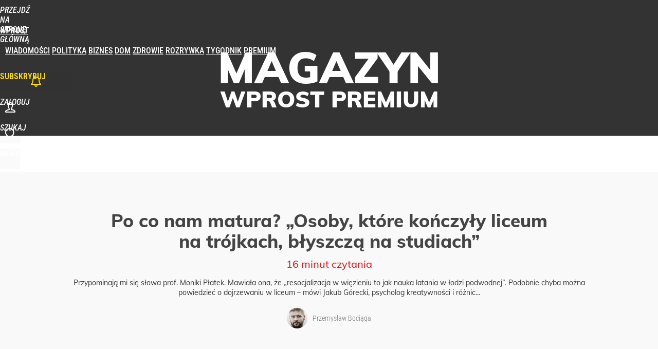

--- FILE ---
content_type: text/html; charset=UTF-8
request_url: https://www.wprost.pl/magazyn/37
body_size: 15302
content:
<!DOCTYPE html> 
<html lang="pl">
<head>
<title>Magazyn Wprost Premium - strona 37 - Wprost</title>
<link rel="canonical" href="https://www.wprost.pl/magazyn/37" type="text/html">
<meta charset="utf-8">
<meta name="description" content="Weekendowy magazyn Wprost Premium">
<meta name="keywords" content="wprost">
<meta name="robots" content="index,follow">
<meta name="viewport" content="width=device-width, initial-scale=1, minimum-scale=1, user-scalable=yes">
<meta name="theme-color" content="#333333">
<meta name="apple-itunes-app" content="app-id=909621551">
<meta name="google-play-app" content="app-id=pl.wprost">
<meta name="application-name" content="Wprost">
<meta name="msapplication-tooltip" content="Wprost">
<meta name="msapplication-TileColor" content="#ED1C24">
<meta name="msapplication-wide310x150logo" content="https://www.wprost.pl/wprost/_i/icons/wprost-favicon-310x150.png">
<meta name="msapplication-square70x70logo" content="https://www.wprost.pl/wprost/_i/icons/wprost-favicon-70x70.png">
<meta name="msapplication-square150x150logo" content="https://www.wprost.pl/wprost/_i/icons/wprost-favicon-150x150.png">
<meta name="msapplication-square310x310logo" content="https://www.wprost.pl/wprost/_i/icons/wprost-favicon-310x310.png">
<meta name="HandheldFriendly" content="true">
<meta name="mobile-web-app-capable" content="yes">
<meta name="apple-mobile-web-app-capable" content="true">
<meta name="apple-mobile-web-app-status-bar-style" content="black">
<meta name="twitter:card" content="summary">
<meta name="twitter:site" content="@TygodnikWPROST">
<meta name="twitter:url" content="https://www.wprost.pl/magazyn/37">
<meta name="twitter:title" content="Magazyn">
<meta name="twitter:description" content="Weekendowy magazyn Wprost Premium">
<meta name="twitter:image" content="https://www.wprost.pl/wprost/_i/icons/wprost-favicon-310x310.png">
<meta property="og:title" content="Magazyn">
<meta property="og:description" content="Weekendowy magazyn Wprost Premium">
<meta property="og:url" content="https://www.wprost.pl/magazyn/37">
<meta property="og:image" content="https://www.wprost.pl/wprost/_i/icons/wprost-favicon-310x310.png">
<meta property="og:type" content="website">
<meta property="og:site_name" content="Wprost">
<meta property="og:locale" content="pl_PL">
<meta property="fb:app_id" content="1585785492147208">
<link rel="dns-prefetch" href="//img.wprost.pl">
<link rel="dns-prefetch" href="//info.wprost.pl">
<link rel="dns-prefetch" href="//embed.wprost.pl">
<link rel="dns-prefetch" href="//cdnjs.cloudflare.com"> 
<link rel="dns-prefetch" href="//fonts.gstatic.com">
<link rel="dns-prefetch" href="//use.typekit.net">
<link rel="dns-prefetch" href="//www.youtube.com">  
<link rel="dns-prefetch" href="//www.google.com">
<link rel="dns-prefetch" href="//gapl.hit.gemius.pl">
<link rel="dns-prefetch" href="//s.hit.gemius.pl">
<link rel="dns-prefetch" href="//www.googletagmanager.com">
<link rel="dns-prefetch" href="//www.google-analytics.com">
<link rel="dns-prefetch" href="//www.googletagservices.com">
<link rel="dns-prefetch" href="//region1.analytics.google.com">
<link rel="dns-prefetch" href="//api.deep.bi">
<link rel="dns-prefetch" href="//scoring.deep.bi"> 
<link rel="dns-prefetch" href="//an.facebook.com">
<link rel="dns-prefetch" href="//www.facebook.com">
<link rel="dns-prefetch" href="//connect.facebook.net">
<link rel="dns-prefetch" href="//staticxx.facebook.com">
<link rel="dns-prefetch" href="//cdn.pushpushgo.com">
<link rel="dns-prefetch" href="//s-eu-1.pushpushgo.com">
<link rel="preload" href="https://img.wprost.pl/_fonts/RobotoCondensed/ieVl2ZhZI2eCN5jzbjEETS9weq8-19K7DQ.woff2" as="font" type="font/woff2" crossorigin="anonymous">
<link rel="preload" href="https://img.wprost.pl/_fonts/RobotoCondensed/ieVl2ZhZI2eCN5jzbjEETS9weq8-19y7DRs5.woff2" as="font" type="font/woff2" crossorigin="anonymous">
<link rel="preload" href="https://img.wprost.pl/_fonts/Roboto/KFOmCnqEu92Fr1Mu4mxK.woff2" as="font" type="font/woff2" crossorigin="anonymous">
<link rel="preload" href="https://img.wprost.pl/_fonts/Roboto/KFOmCnqEu92Fr1Mu7GxKOzY.woff2" as="font" type="font/woff2" crossorigin="anonymous">
<link rel="preload" href="https://img.wprost.pl/_fonts/Roboto/KFOlCnqEu92Fr1MmEU9fBBc4.woff2" as="font" type="font/woff2" crossorigin="anonymous">
<link rel="preload" href="https://img.wprost.pl/_fonts/Roboto/KFOlCnqEu92Fr1MmEU9fChc4EsA.woff2" as="font" type="font/woff2" crossorigin="anonymous">
<link rel="preload" href="https://img.wprost.pl/_fonts/Roboto/KFOlCnqEu92Fr1MmWUlfBBc4.woff2" as="font" type="font/woff2" crossorigin="anonymous">
<link rel="preload" href="https://img.wprost.pl/_fonts/Roboto/KFOlCnqEu92Fr1MmWUlfChc4EsA.woff2" as="font" type="font/woff2" crossorigin="anonymous">
<link rel="preload" href="https://img.wprost.pl/_fonts/Muli/7Aulp_0qiz-aVz7u3PJLcUMYOFlnl0k30eg.woff2" as="font" type="font/woff2" crossorigin="anonymous">
<link rel="preload" href="https://img.wprost.pl/_fonts/Muli/7Aulp_0qiz-aVz7u3PJLcUMYOFnOkEk30eg.woff2" as="font" type="font/woff2" crossorigin="anonymous">
<link rel="preload" href="https://img.wprost.pl/_fonts/Muli/7Aulp_0qiz-aVz7u3PJLcUMYOFlOl0k30eg.woff2" as="font" type="font/woff2" crossorigin="anonymous">
<link rel="preload" href="https://img.wprost.pl/_fonts/Muli/7Aulp_0qiz-aVz7u3PJLcUMYOFkQl0k30eg.woff2" as="font" type="font/woff2" crossorigin="anonymous">
<link rel="preload" href="https://img.wprost.pl/_fonts/Muli/7Aujp_0qiz-afTfcIyoiGtm2P0wG089z4eqVww.woff2" as="font" type="font/woff2" crossorigin="anonymous">
<link rel="preload" href="https://img.wprost.pl/_fonts/Muli/7Aulp_0qiz-aVz7u3PJLcUMYOFmQkEk30eg.woff2" as="font" type="font/woff2" crossorigin="anonymous">
<link rel="preload" href="https://img.wprost.pl/_fonts/Muli/7Aulp_0qiz-aVz7u3PJLcUMYOFlnl0k50eiNxw.woff2" as="font" type="font/woff2" crossorigin="anonymous">
<link rel="preload" href="https://img.wprost.pl/_fonts/Muli/7Aulp_0qiz-aVz7u3PJLcUMYOFnOkEk50eiNxw.woff2" as="font" type="font/woff2" crossorigin="anonymous">
<link rel="preload" href="https://img.wprost.pl/_fonts/Muli/7Aulp_0qiz-aVz7u3PJLcUMYOFlOl0k50eiNxw.woff2" as="font" type="font/woff2" crossorigin="anonymous">
<link rel="preload" href="https://img.wprost.pl/_fonts/Muli/7Aulp_0qiz-aVz7u3PJLcUMYOFkQl0k50eiNxw.woff2" as="font" type="font/woff2" crossorigin="anonymous">
<link rel="preload" href="https://img.wprost.pl/_fonts/Muli/7Aujp_0qiz-afTfcIyoiGtm2P0wG089z4eSVw0iC.woff2" as="font" type="font/woff2" crossorigin="anonymous">
<link rel="preload" href="https://img.wprost.pl/_fonts/Muli/7Aulp_0qiz-aVz7u3PJLcUMYOFmQkEk50eiNxw.woff2" as="font" type="font/woff2" crossorigin="anonymous">
<link rel="manifest" href="/manifest">
<link rel="icon" href="https://www.wprost.pl/wprost/_i/icons/wprost-favicon-128x128.png" sizes="128x128">
<link rel="icon" href="https://www.wprost.pl/wprost/_i/icons/wprost-favicon-192x192.png" sizes="192x192">
<link rel="apple-touch-icon" href="https://www.wprost.pl/wprost/_i/icons/wprost-favicon-57x57.png" sizes="57x57">
<link rel="apple-touch-icon" href="https://www.wprost.pl/wprost/_i/icons/wprost-favicon-60x60.png" sizes="60x60">
<link rel="apple-touch-icon" href="https://www.wprost.pl/wprost/_i/icons/wprost-favicon-72x72.png" sizes="72x72">
<link rel="apple-touch-icon" href="https://www.wprost.pl/wprost/_i/icons/wprost-favicon-76x76.png" sizes="76x76">
<link rel="apple-touch-icon" href="https://www.wprost.pl/wprost/_i/icons/wprost-favicon-114x114.png" sizes="114x114">
<link rel="apple-touch-icon" href="https://www.wprost.pl/wprost/_i/icons/wprost-favicon-120x120.png" sizes="120x120">
<link rel="apple-touch-icon" href="https://www.wprost.pl/wprost/_i/icons/wprost-favicon-144x144.png" sizes="144x144">
<link rel="apple-touch-icon" href="https://www.wprost.pl/wprost/_i/icons/wprost-favicon-152x152.png" sizes="152x152">
<link rel="apple-touch-icon" href="https://www.wprost.pl/wprost/_i/icons/wprost-favicon-180x180.png" sizes="180x180">
<link rel="apple-touch-icon" href="https://www.wprost.pl/wprost/_i/icons/wprost-favicon-192x192.png" sizes="192x192">
<link rel="search" href="https://www.wprost.pl/search" title="Wyszukaj na WPROST.pl" type="application/opensearchdescription+xml">
<link rel="alternate" href="https://www.wprost.pl/rss" title="Wprost" type="application/rss+xml">
<link rel="alternate" href="https://www.wprost.pl/rss/wiadomosci" title="Wiadomości" type="application/rss+xml">
<link rel="alternate" href="https://www.wprost.pl/rss/tylko-u-nas" title="Tylko u nas" type="application/rss+xml">
<link rel="alternate" href="https://www.wprost.pl/rss/premium" title="Premium" type="application/rss+xml">
<link rel="alternate" href="https://www.wprost.pl/rss/opinie-i-komentarze" title="Opinie i komentarze" type="application/rss+xml">
<link rel="alternate" href="https://www.wprost.pl/rss/kraj" title="Kraj" type="application/rss+xml">
<link rel="alternate" href="https://www.wprost.pl/rss/swiat" title="Świat" type="application/rss+xml">
<link rel="alternate" href="https://www.wprost.pl/rss/polityka" title="Polityka" type="application/rss+xml">
<link rel="alternate" href="https://www.wprost.pl/rss/zycie" title="Życie" type="application/rss+xml">
<link rel="alternate" href="https://www.wprost.pl/rss/biznes" title="Biznes" type="application/rss+xml">
<link rel="alternate" href="https://www.wprost.pl/rss/kultura" title="Kultura" type="application/rss+xml">
<link rel="alternate" href="https://www.wprost.pl/rss/rozrywka" title="Rozrywka" type="application/rss+xml">
<link rel="alternate" href="https://www.wprost.pl/rss/sport" title="Sport" type="application/rss+xml">
<link rel="alternate" href="https://www.wprost.pl/rss/historia" title="Historia" type="application/rss+xml">
<link rel="alternate" href="https://www.wprost.pl/rss/quizy" title="Quizy" type="application/rss+xml">
<link rel="alternate" href="https://www.wprost.pl/rss/pogoda" title="Pogoda" type="application/rss+xml">
<link rel="prev" href="https://www.wprost.pl/magazyn/36">
<link rel="next" href="https://www.wprost.pl/magazyn/38">
<link rel="shortcut icon" href="/wprost/_i/icons/wprost-favicon.ico" type="image/x-icon">
<link rel="icon" href="/wprost/_i/icons/wprost-favicon-64x64.png" type="image/png">
<link rel="preconnect" href="https://api.deep.bi">
<link rel="preconnect" href="https://scoring.deep.bi">
<link rel="stylesheet" type="text/css" media="screen" href="https://img.wprost.pl/_static/RobotoCondensed-Roboto-Muli-1782a34c74d30e92e0a340a01ceba41f-content.css">
<link rel="preload" type="text/css" media="screen" href="https://img.wprost.pl/_static/RobotoCondensed-Roboto-Muli-1782a34c74d30e92e0a340a01ceba41f-content.css" as="style">
<link rel="stylesheet" type="text/css" media="screen" href="https://img.wprost.pl/_static/header-layout-footer-buttons-art-authors-art-list-page-header-_box-list-page-box-header-page-box-arrows-footer-wprost-f3dd792954b7489ce415c53b946178a0-content.css">
<link rel="preload" type="text/css" media="screen" href="https://img.wprost.pl/_static/header-layout-footer-buttons-art-authors-art-list-page-header-_box-list-page-box-header-page-box-arrows-footer-wprost-f3dd792954b7489ce415c53b946178a0-content.css" as="style">
<link rel="stylesheet" type="text/css" media="screen" href="https://img.wprost.pl/_static/define-layout-wprost-magazyn-premium-article-6d285e95913fc5cc39617173b3fd4245-content.css">
<link rel="stylesheet" type="text/css" media="print" href="/_static/print-print-46db6578d865e88cbc026ed5cd4a5fe4-content.css">
<link rel="preload" type="text/css" media="screen" href="https://img.wprost.pl/_static/define-layout-wprost-magazyn-premium-article-6d285e95913fc5cc39617173b3fd4245-content.css" as="style">
<link rel="preload" type="text/css" media="print" href="/_static/print-print-46db6578d865e88cbc026ed5cd4a5fe4-content.css" as="style"><!-- Global site tag (gtag.js) - Google Analytics -->
<script async src="https://www.googletagmanager.com/gtag/js?id=G-76JW1KVZM8"></script>
<script>
  GA_TRACKING_ID = 'G-76JW1KVZM8';
  window.dataLayer = window.dataLayer || [];
  function gtag(){dataLayer.push(arguments);}
  gtag('js', new Date());
  gtag('config', GA_TRACKING_ID);
</script>
<!-- (C)2000-2024 Gemius SA - gemiusPrism -->
<script>
var pp_gemius_identifier = 'zPnq72tE.39cXpoLg9LIEuVzj33RBg9oeUTB6QWLX1..X7';
function gemius_pending(i) { window[i] = window[i] || function() {var x = window[i+'_pdata'] = window[i+'_pdata'] || []; x[x.length]=Array.prototype.slice.call(arguments, 0);};};
(function(cmds) { var c; while(c = cmds.pop()) gemius_pending(c)})(['gemius_cmd', 'gemius_hit', 'gemius_event', 'gemius_init', 'pp_gemius_hit', 'pp_gemius_event', 'pp_gemius_init']);
window.pp_gemius_cmd = window.pp_gemius_cmd || window.gemius_cmd;
(function(d,t) {try {var gt=d.createElement(t),s=d.getElementsByTagName(t)[0],l='http'+((location.protocol=='https:')?'s':''); gt.setAttribute('async','async');
gt.setAttribute('defer','defer'); gt.src=l+'://advice.hit.gemius.pl/xgemius.min.js'; s.parentNode.insertBefore(gt,s);} catch (e) {}})(document,'script');
</script>
<script>
window.deep = false;
/* Deep Tracker (c) v3.0.16 */
"use strict";!function(){for(var t,e;!(t=window.document.getElementsByTagName("head")[0]);)window.document.getElementsByTagName("html")[0].appendChild(window.document.createElement("head"));"function"!=typeof window.document.querySelectorAll&&((e=window.document.createElement("script")).type="text/javascript",e.charset="utf-8",e.setAttribute("crossorigin","anonymous"),e.async=!0,e.src=(window.document.location.protocol||"http:")+"//api.deep.bi/v3/sizzle.js",t.appendChild(e)),(e=window.document.createElement("script")).type="text/javascript",e.charset="utf-8",e.setAttribute("crossorigin","anonymous"),e.async=!0,e.src=(window.document.location.protocol||"http:")+"//api.deep.bi/v3/init.js",t.appendChild(e)}();
</script>
<script>
var deep_service_ident = "wprost",
    deep_customer = ((localStorage.getItem('logged-in') == 1) ? {loggedin: true, id: localStorage.getItem('logged-id'), type: localStorage.getItem('logged-type')} : {loggedin: false})
    deep_init_content = {"wprost":{"website":{"site_name":"Wprost","host":"www.wprost.pl","path":"\/magazyn\/37","url":"https:\/\/www.wprost.pl\/magazyn\/37","title":"Magazyn","container_path":"\/magazyn\/","container_title":"Magazyn"},"host_name":"www.wprost.pl","site_name":"Wprost"}};
var deepInitializerListenerId = setInterval(function () {
    try {
        if (window.hasOwnProperty("deepTracker") && window.deepTracker && window.deepTracker.isInitialized()) {
            clearInterval(deepInitializerListenerId);
            window.deep = window.deepTracker.track("j7odeRmIZNFp", "Da16NqKwj2619hxwdhdGH9u1");
            window.deep.options.trackconsent = true;
            window.deep.options.dntignore = true;
            window.deep.options.media = false;
            deep.options.scoring = {initialRequest : true}; 
            if (typeof deep_init_content == 'object')
                deep_init_content[deep_service_ident].customer = deep_customer;
            window.deep(deep_init_content); 
        }
    } catch (error) {}
});
</script>
<script type="application/ld+json">
{"@context":"https:\/\/schema.org","@type":"WebSite","@id":"https:\/\/www.wprost.pl#site","url":"https:\/\/www.wprost.pl","hasPart":{"@type":"WebPage","@id":"https:\/\/www.wprost.pl"},"name":"Wprost","keywords":"wprost","thumbnailUrl":"https:\/\/www.wprost.pl\/wprost\/_i\/icons\/wprost-favicon-64x64.png","publisher":{"@type":"Organization","name":"Wprost","url":"https:\/\/www.wprost.pl\/","logo":{"@type":"ImageObject","url":"https:\/\/www.wprost.pl\/wprost\/_i\/icons\/wprost-favicon-512x512.png","width":"512px","height":"512px"},"sameAs":["https:\/\/www.facebook.com\/tygodnikwprost","https:\/\/twitter.com\/TygodnikWPROST","https:\/\/www.youtube.com\/user\/AWRWprost","https:\/\/news.google.com\/publications\/CAAqBwgKMOfkoAkwwd1w?hl=pl&gl=PL&ceid=PL%3Apl"]},"copyrightHolder":{"@type":"Organization","name":"AWR Wprost","url":"https:\/\/www.wprost.pl\/o-awr-wprost","logo":{"@type":"ImageObject","url":"https:\/\/www.wprost.pl\/wprost\/_i\/icons\/wprost-favicon-512x512.png","width":"512px","height":"512px"}},"potentialAction":{"@type":"SearchAction","target":"https:\/\/www.wprost.pl\/wyszukaj\/{search_term_string}","query-input":"required name=search_term_string"}}
</script>
<script type="application/ld+json">
{"@context":"https:\/\/schema.org","@type":"WebPage","@id":"https:\/\/www.wprost.pl\/magazyn\/37#page","url":"https:\/\/www.wprost.pl\/magazyn\/37","isPartOf":{"@type":"WebSite","@id":"https:\/\/www.wprost.pl#site"},"name":"Magazyn Wprost Premium","description":"Weekendowy magazyn Wprost Premium","thumbnailUrl":"https:\/\/www.wprost.pl\/wprost\/_i\/icons\/wprost-favicon-64x64.png","publisher":{"@type":"Organization","name":"Wprost","url":"https:\/\/www.wprost.pl\/","logo":{"@type":"ImageObject","url":"https:\/\/www.wprost.pl\/wprost\/_i\/icons\/wprost-favicon-512x512.png","width":"512px","height":"512px"}},"copyrightHolder":{"@type":"Organization","name":"AWR Wprost","url":"https:\/\/www.wprost.pl\/o-awr-wprost","logo":{"@type":"ImageObject","url":"https:\/\/www.wprost.pl\/wprost\/_i\/icons\/wprost-favicon-512x512.png","width":"512px","height":"512px"}},"speakable":{"@type":"SpeakableSpecification","xpath":["\/html\/head\/title","\/html\/head\/meta[@name='description']\/@content"]}}
</script>
<script type="application/ld+json">
{"@context":"https:\/\/schema.org","@type":"BreadcrumbList","name":"Menu nawigacyjne","itemListElement":[{"@type":"ListItem","position":1,"item":"https:\/\/www.wprost.pl","name":"Wprost"},{"@type":"ListItem","position":2,"item":"https:\/\/www.wprost.pl\/magazyn","name":"Magazyn"}]}
</script>
</head>
<body id="page-magazyn_pagination_get" class="page-magazyn_pagination_get page-route-magazyn layout-dark  scroll-0p scroll-top" 
      data-uri="/magazyn" data-scroll="false" data-scroll-pr="0" data-stat="1" data-ad="0" data-js="bottom" data-cntr="391" data-recommends="true" data-host="wprost.pl" data-title="Wprost" data-www-schema="WPROST" data-sso="10" > 
<noscript class="inf"><span>Włącz obsługę JavaScript, aby&nbsp;strona działała prawidłowo.</span></noscript>
<div class="page-wrapper" id="top">
<header id="header" class="header header-wprost"> <a href="/" class="header-button back-home-button" title="Przejdź na stronę główną "><em>Przejdź na stronę główną </em></a><hr>                                     
    <div class="wrapper back-home">
        <strong class="h1"><a href="/" title="Strona główna Wprost"><em>Wprost</em></a></strong> 
        <nav class="hnb header-nav-buttons"><a href="/wiadomosci" class="hnb-wiadomosci">Wiadomości</a>&nbsp;<a href="/polityka" class="hnb-polityka">Polityka</a>&nbsp;<a href="https://biznes.wprost.pl/" class="hnb-biznes">Biznes</a>&nbsp;<a href="https://dom.wprost.pl/" class="hnb-dom">Dom</a>&nbsp;<a href="https://zdrowie.wprost.pl/" title="Zdrowie i medycyna" class="hnb-zdrowie">Zdrowie</a>&nbsp;<a href="https://rozrywka.wprost.pl/" title="Gwiazdy, seriale, premiery, zapowiedzi..." class="hnb-rozrywka">Rozrywka</a>&nbsp;<a href="/tygodnik?utm_source=wprost.pl&utm_medium=header-link&utm_campaign=static" title="Tygodnik Wprost" class="hnb-tygodnik">Tygodnik</a>&nbsp;<a href="/premium" class="hnb-premium">Premium</a></nav><span class="header-space"></span><a class="header-button header-text-button subscription-button visible" id="subsription-button" href="https://cyfrowy.wprost.pl/oferty?utm_source=wprost.pl&amp;utm_medium=header-link&amp;utm_campaign=static" rel="nofollow" data-user-url="https://profil.wprost.pl/subskrypcje" data-google-interstitial="false"><span>Subskrybuj</span></a><span class="header-soc-area" id="header-soc-area"></span><span class="header-button search-button search-in-menu" id="search-button" data-header="search" title="Szukaj w serwisie"><em>Szukaj</em></span><span class="header-button menu-button" id="menu-button" title="" data-header="menu"><em>Menu</em></span>   
        <img src="/_i/pusty.png" alt="px" width="1" height="1">
    </div>
</header><div id="content" class="content">
<div class="page-header ">         
    <div class="header-bar-area">
    <div class="header-bar">   
         
    <strong>
        <span>Magazyn</span> 
        Wprost Premium
    </strong>   
          
    </div>                   
    </div>                             
</div>                
    
 
                    

  
<aside class="box-aside ad-aside"></aside>  
  
<section class="articles" id="w-tym-wydaniu-magazynu">  
     <div class="wrapper">    
                                                                  
     <ul class="art-list art-list disabled-select" id="section-list-magazine-bottom">
              
                                           
    <li class="item item-wprost">      
        <a class="title" href="https://www.wprost.pl/kraj/11203393/po-co-nam-matura-osoby-ktore-konczyly-liceum-na-trojkach-blyszcza-na-studiach.html">
        Po co&nbsp;nam matura? „Osoby, które kończyły liceum na&nbsp;trójkach, błyszczą na&nbsp;studiach”</a><span class="reading-time">16 minut czytania</span><span class="lead">Przypominają mi się słowa prof. Moniki Płatek. Mawiała ona, że&nbsp;„resocjalizacja w&nbsp;więzieniu to&nbsp;jak nauka latania w&nbsp;łodzi podwodnej”. Podobnie chyba można powiedzieć o&nbsp;dojrzewaniu w&nbsp;liceum –&nbsp;mówi Jakub Górecki, psycholog kreatywności i&nbsp;różnic...</span><a href="https://www.wprost.pl/kraj/11203393/po-co-nam-matura-osoby-ktore-konczyly-liceum-na-trojkach-blyszcza-na-studiach.html" rel="nofollow" class="image image-th" style="background-image: url(https://img.wprost.pl/_thumb/ee/ed/5718c606fee67902a216d7a85d6f.webp);"></a><span class="page-no"></span><span class="payable payable-1"></span><ul class="art-authors"><li><a class="author-img" href="/profil/42328/przemyslaw-bociaga.html" rel="author"><img class="author-img" src="/_thumb/82/52/b523130a8beeaee25762ac04d570.jpeg" title="Przemysław Bociąga" alt="Przemysław Bociąga" loading="lazy" width="40" height="40"></a><a href="/profil/42328/przemyslaw-bociaga.html" rel="author" class="author-name">Przemysław Bociąga</a></li></ul><div class="clear"></div></li>                                           
    <li class="item item-wprost">      
        <a class="title" href="https://www.wprost.pl/kultura/11206216/czuly-redaktor-kastruje-bonda-jak-homofob-i-gwalciciel-stal-sie-ruchomym-symbolem.html">
        „Czuły redaktor” kastruje Bonda. Jak homofob i&nbsp;gwałciciel stał się „ruchomym symbolem”</a><span class="reading-time">17 minut czytania</span><span class="lead">Na siedemdziesiąte urodziny James Bond dostaje w&nbsp;prezencie lekcję inkluzywnego języka i&nbsp;społecznej wrażliwości. „Przepisywanie” starych książek z&nbsp;pominięciem krzywdzących treści ma&nbsp;być kolejnym krokiem w&nbsp;kierunku „nowego wspaniałego świata”...</span><a href="https://www.wprost.pl/kultura/11206216/czuly-redaktor-kastruje-bonda-jak-homofob-i-gwalciciel-stal-sie-ruchomym-symbolem.html" rel="nofollow" class="image image-th" style="background-image: url(https://img.wprost.pl/_thumb/39/54/aa855399bd2c34c6236817098aab.webp);"></a><span class="page-no"></span><span class="payable payable-1"></span><ul class="art-authors"><li><a class="author-img" href="/profil/42328/przemyslaw-bociaga.html" rel="author"><img class="author-img" src="/_thumb/82/52/b523130a8beeaee25762ac04d570.jpeg" title="Przemysław Bociąga" alt="Przemysław Bociąga" loading="lazy" width="40" height="40"></a><a href="/profil/42328/przemyslaw-bociaga.html" rel="author" class="author-name">Przemysław Bociąga</a></li></ul><div class="clear"></div></li>                                           
    <li class="item">      
        <a class="title" href="https://www.wprost.pl/kraj/11207536/natalia-panczenko-dla-wprost-to-byl-najwiekszy-blad-ukrainy-dzisiaj-to-samo-robi-polska.html">
        Natalia Panczenko dla&nbsp;„Wprost”: To&nbsp;był największy błąd Ukrainy. Dzisiaj to&nbsp;samo robi Polska</a><span class="reading-time">9 minut czytania</span><span class="lead">Mam za&nbsp;sobą to&nbsp;okropne, najgorsze w&nbsp;moim życiu doświadczenie, że&nbsp;optymizm, pozytywne myślenie nie&nbsp;ratują ludzi przed bombami, nie&nbsp;ratują ludzi przed ostrzałami rakietowymi, nie&nbsp;ratują przez przed niewolą, przed zgwałceniem przez rosyjskich...</span><a href="https://www.wprost.pl/kraj/11207536/natalia-panczenko-dla-wprost-to-byl-najwiekszy-blad-ukrainy-dzisiaj-to-samo-robi-polska.html" rel="nofollow" class="image image-th" style="background-image: url(https://img.wprost.pl/_thumb/38/2f/a584d1b8ac270b83edcac417314d.webp);"></a><span class="page-no"></span><span class="payable payable-1"></span><ul class="art-authors"><li><a class="author-img" href="/profil/1457/paulina-socha-jakubowska.html" rel="author"><img class="author-img" src="/_thumb/7c/43/0802cd495d4b6dd3e30d739b4b8c.jpeg" title="Paulina Socha-Jakubowska" alt="Paulina Socha-Jakubowska" loading="lazy" width="40" height="40"></a><a href="/profil/1457/paulina-socha-jakubowska.html" rel="author" class="author-name">Paulina Socha-Jakubowska</a></li></ul><div class="clear"></div></li>                                           
    <li class="item">      
        <a class="title" href="https://www.wprost.pl/kraj/11205997/malpka-na-komunie-ekspert-to-szalenstwo-i-przejaw-bambinozy.html">
        Małpka na&nbsp;komunię? Ekspert: To&nbsp;szaleństwo i&nbsp;przejaw „bambinozy”!</a><span class="reading-time">12 minut czytania</span><span class="lead">Ludzie przeskakują ogrodzenia, robią sobie selfie z&nbsp;nosorożcami, świat ogarnął szał oswajania dzikich zwierząt. Nie&nbsp;skończy się to&nbsp;dobrze, ani dla&nbsp;ludzi ani dla&nbsp;zwierząt –&nbsp;alarmuje Krzysztof Stegmann, biolog i&nbsp;zootechnik odnosząc się do&nbsp;najnowszej...</span><a href="https://www.wprost.pl/kraj/11205997/malpka-na-komunie-ekspert-to-szalenstwo-i-przejaw-bambinozy.html" rel="nofollow" class="image image-th" style="background-image: url(https://img.wprost.pl/_thumb/40/6c/16615fbc91616xx08bd124eda0d8.webp);"></a><span class="page-no"></span><span class="payable payable-1"></span><ul class="art-authors"><li><a class="author-img" href="/profil/58138/krystyna-romanowska.html" rel="author"><img class="author-img" src="/_thumb/e5/18/ba464a4502c4ef22757aeafe8eab.jpeg" title="Krystyna Romanowska" alt="Krystyna Romanowska" loading="lazy" width="40" height="40"></a><a href="/profil/58138/krystyna-romanowska.html" rel="author" class="author-name">Krystyna Romanowska</a></li></ul><div class="clear"></div></li>                                           
    <li class="item item-wprost">      
        <a class="title" href="https://www.wprost.pl/tylko-u-nas/11207359/katarzyna-zdanowicz-dla-wprost-weszlam-do-sali-w-ktorej-bylo-puste-lozko-ten-widok-zostaje-na-lata.html">
        Katarzyna Zdanowicz dla&nbsp;„Wprost”: Weszłam do&nbsp;sali, w&nbsp;której było puste łóżko. Ten widok zostaje na&nbsp;lata</a><span class="reading-time">12 minut czytania</span><span class="lead">To jest taka trauma, że&nbsp;gdybyś dzisiaj zapytała mnie, czego w&nbsp;życiu najbardziej żałuję i&nbsp;czego nie&nbsp;mogę sobie wybaczyć, to&nbsp;jest to, że&nbsp;się z&nbsp;nim nie&nbsp;pożegnałam –&nbsp;mówi w&nbsp;rozmowie z&nbsp;„Wprost” Katarzyna Zdanowicz, dziennikarka Polsatu, autorka książek...</span><a href="https://www.wprost.pl/tylko-u-nas/11207359/katarzyna-zdanowicz-dla-wprost-weszlam-do-sali-w-ktorej-bylo-puste-lozko-ten-widok-zostaje-na-lata.html" rel="nofollow" class="image image-th" style="background-image: url(https://img.wprost.pl/_thumb/0e/17/ff958fdf22c76f5167626cfce50a.webp);"></a><span class="page-no"></span><span class="payable payable-1"></span><ul class="art-authors"><li><a class="author-img" href="/profil/1457/paulina-socha-jakubowska.html" rel="author"><img class="author-img" src="/_thumb/7c/43/0802cd495d4b6dd3e30d739b4b8c.jpeg" title="Paulina Socha-Jakubowska" alt="Paulina Socha-Jakubowska" loading="lazy" width="40" height="40"></a><a href="/profil/1457/paulina-socha-jakubowska.html" rel="author" class="author-name">Paulina Socha-Jakubowska</a></li></ul><div class="clear"></div></li>                                           
    <li class="item item-wprost">      
        <a class="title" href="https://www.wprost.pl/zycie/11199244/hakiel-po-raz-pierwszy-po-rozwodzie-czy-wybaczylem-nie-wiem-nie-potrafie-odpowiedziec.html">
        Hakiel po&nbsp;raz pierwszy po&nbsp;rozwodzie: Czy&nbsp;wybaczyłem? Nie&nbsp;wiem. Nie&nbsp;potrafię odpowiedzieć</a><span class="reading-time">22 minuty czytania</span><span class="lead">Jeśli już dojdziemy do&nbsp;takiego momentu, że&nbsp;nie chcemy być razem, warto usiąść i&nbsp;powiedzieć to&nbsp;sobie. Najgorszy scenariusz jest taki, że&nbsp;zaczynamy budować coś innego po&nbsp;cichu... –&nbsp;mówi w&nbsp;rozmowie z&nbsp;„Wprost” Marcin Hakiel. Po&nbsp;głośnym rozwodzie z...</span><a href="https://www.wprost.pl/zycie/11199244/hakiel-po-raz-pierwszy-po-rozwodzie-czy-wybaczylem-nie-wiem-nie-potrafie-odpowiedziec.html" rel="nofollow" class="image image-th" style="background-image: url(https://img.wprost.pl/_thumb/87/4d/94e59356df984b00d46eb0b7b73a.webp);"></a><span class="page-no"></span><span class="payable payable-1"></span><ul class="art-authors"><li><a class="author-img" href="/profil/59188/katarzyna-burzynska-sychowicz.html" rel="author"><img class="author-img" src="/_thumb/0c/6c/5dcae5756999a4d86f4dda70d070.jpeg" title="Katarzyna Burzyńska-Sychowicz" alt="Katarzyna Burzyńska-Sychowicz" loading="lazy" width="40" height="40"></a><a href="/profil/59188/katarzyna-burzynska-sychowicz.html" rel="author" class="author-name">Katarzyna Burzyńska-Sychowicz</a></li></ul><div class="clear"></div></li>                                           
    <li class="item">      
        <a class="title" href="https://www.wprost.pl/kultura/11196226/ewa-gawryluk-seksbomba-dosyc-pozno-zrozumialam-ze-moge-sie-podobac.html">
        Ewa Gawryluk: Seksbomba? Dosyć późno zrozumiałam, że&nbsp;mogę się podobać</a><span class="reading-time">14 minut czytania</span><span class="lead">To, że&nbsp;mnie tak tytułowano, zawsze mnie dziwiło, bo&nbsp;ja mam w&nbsp;sobie dużą skromność i&nbsp;nie jest to&nbsp;kokieteria. Może właśnie przez to, że&nbsp;rodzice nie&nbsp;mówili „kocham cię”? Nie&nbsp;mówili też: „Jesteś fajną dziewczyną”, czy&nbsp;„jaka ładna jesteś”...  –&nbsp;wyznaje...</span><a href="https://www.wprost.pl/kultura/11196226/ewa-gawryluk-seksbomba-dosyc-pozno-zrozumialam-ze-moge-sie-podobac.html" rel="nofollow" class="image image-th" style="background-image: url(https://img.wprost.pl/_thumb/97/03/a3ee43be18f90a51d7dcdfa833be.webp);"></a><span class="page-no"></span><span class="payable payable-1"></span><ul class="art-authors"><li><a class="author-img" href="/profil/59188/katarzyna-burzynska-sychowicz.html" rel="author"><img class="author-img" src="/_thumb/0c/6c/5dcae5756999a4d86f4dda70d070.jpeg" title="Katarzyna Burzyńska-Sychowicz" alt="Katarzyna Burzyńska-Sychowicz" loading="lazy" width="40" height="40"></a><a href="/profil/59188/katarzyna-burzynska-sychowicz.html" rel="author" class="author-name">Katarzyna Burzyńska-Sychowicz</a></li></ul><div class="clear"></div></li>                                           
    <li class="item">      
        <a class="title" href="https://www.wprost.pl/kultura/11197213/ania-karwan-nadanie-plycie-tytulu-swobodnie-jest-zwienczeniem-poszukiwan-tego-swobodnie-w-zyciu-i-na-scenie.html">
        Ania Karwan: Nadanie płycie tytułu „Swobodnie" jest zwieńczeniem poszukiwań tego „swobodnie" w&nbsp;życiu i&nbsp;na scenie</a><span class="reading-time">20 minut czytania</span><span class="lead">Dopóki mam wiarę w&nbsp;to, że&nbsp;moją pasją i&nbsp;radością jest pisanie piosenek, śpiewanie ich i&nbsp;spotykanie się z&nbsp;ludźmi, to&nbsp;ta wiara mnie niesie. Staram się nie&nbsp;myśleć o&nbsp;wszystkich manipulacjach i&nbsp;szantażach, o&nbsp;tym, że&nbsp;pieniądz rządzi światem i&nbsp;o&nbsp;tym, że...</span><a href="https://www.wprost.pl/kultura/11197213/ania-karwan-nadanie-plycie-tytulu-swobodnie-jest-zwienczeniem-poszukiwan-tego-swobodnie-w-zyciu-i-na-scenie.html" rel="nofollow" class="image image-th" style="background-image: url(https://img.wprost.pl/_thumb/42/b4/352bf07097606ccce5c421f03e68.webp);"></a><span class="page-no"></span><span class="payable payable-1"></span><ul class="art-authors"><li><a class="author-img" href="/profil/61348/maciej-drzazdzewski.html" rel="author"><img class="author-img" src="/_thumb/0f/99/f5c506c9c717d4a7fd07c86bae31.jpeg" title="Maciej Drzażdżewski" alt="Maciej Drzażdżewski" loading="lazy" width="40" height="40"></a><a href="/profil/61348/maciej-drzazdzewski.html" rel="author" class="author-name">Maciej Drzażdżewski</a></li></ul><div class="clear"></div></li>                                           
    <li class="item">      
        <a class="title" href="https://www.wprost.pl/magazyn/11197279/jak-instagramerki-zostaja-prostytutkami-nagradza-sie-nagosc-to-pierwsza-dawka-narkotyku.html">
        Jak instagramerki zostają prostytutkami. „Nagradza się nagość. To&nbsp;pierwsza dawka narkotyku”</a><span class="reading-time">13 minut czytania</span><span class="lead">– Od&nbsp;„modelki” na&nbsp;Instagramie do&nbsp;rozbierania się na&nbsp;OnlyFans, a&nbsp;dalej do&nbsp;prostytucji,  jest tylko jeden krok –&nbsp;mówi Kaya Szulczewska, instagramerka, twórczyni Ciałopozytywu.</span><a href="https://www.wprost.pl/magazyn/11197279/jak-instagramerki-zostaja-prostytutkami-nagradza-sie-nagosc-to-pierwsza-dawka-narkotyku.html" rel="nofollow" class="image image-th" style="background-image: url(https://img.wprost.pl/_thumb/3b/be/c8c0268f5139c249f9996ac2d317.webp);"></a><span class="page-no"></span><span class="payable payable-1"></span><ul class="art-authors"><li><a class="author-img" href="/profil/58138/krystyna-romanowska.html" rel="author"><img class="author-img" src="/_thumb/e5/18/ba464a4502c4ef22757aeafe8eab.jpeg" title="Krystyna Romanowska" alt="Krystyna Romanowska" loading="lazy" width="40" height="40"></a><a href="/profil/58138/krystyna-romanowska.html" rel="author" class="author-name">Krystyna Romanowska</a></li></ul><div class="clear"></div></li>                                           
    <li class="item">      
        <a class="title" href="https://www.wprost.pl/kraj/11196442/monika-janowska-o-12-latach-zycia-w-trojkacie-na-ekranie-domofonu-zobaczylam-wielki-noz.html">
        Monika Janowska o&nbsp;12 latach życia w&nbsp;„trójkącie”. „Na&nbsp;ekranie domofonu zobaczyłam wielki nóż”</a><span class="reading-time">20 minut czytania</span><span class="lead">W trakcie szarpaniny na&nbsp;ulicy widać było po&nbsp;niej, że&nbsp;się cieszy, bo&nbsp;była to&nbsp;jedyna sytuacja, że&nbsp;Robert ją dotknął. Widać było na&nbsp;jej twarzy radość, że&nbsp;wreszcie jej „ukochany” zwrócił na&nbsp;nią uwagę i&nbsp;mają ze&nbsp;sobą kontakt fizyczny –&nbsp;o&nbsp;koszmarze życia...</span><a href="https://www.wprost.pl/kraj/11196442/monika-janowska-o-12-latach-zycia-w-trojkacie-na-ekranie-domofonu-zobaczylam-wielki-noz.html" rel="nofollow" class="image image-th" style="background-image: url(https://img.wprost.pl/_thumb/a7/a7/a802fe53c21b28c29228119371af.webp);"></a><span class="page-no"></span><span class="payable payable-1"></span><ul class="art-authors"><li><a class="author-img" href="/profil/65467/wiktor-krajewski.html" rel="author"><img class="author-img" src="/_thumb/e9/b2/21482095bed06608340b30d02a9b.jpeg" title="Wiktor Krajewski" alt="Wiktor Krajewski" loading="lazy" width="40" height="40"></a><a href="/profil/65467/wiktor-krajewski.html" rel="author" class="author-name">Wiktor Krajewski</a></li></ul><div class="clear"></div></li>                                           
    <li class="item">      
        <a class="title" href="https://www.wprost.pl/swiat/11197507/do-doliny-krzemowej-nie-idzie-sie-dla-pieniedzy-oto-prawdziwa-religia-technologicznych-guru.html">
        Do Doliny Krzemowej nie&nbsp;idzie się dla&nbsp;pieniędzy. Oto prawdziwa religia technologicznych guru</a><span class="reading-time">16 minut czytania</span><span class="lead">Mówi się, że&nbsp;wiedza i&nbsp;władza idą w&nbsp;parze, ale&nbsp;prawdziwe problemy zaczynają się, kiedy wiedza o&nbsp;problemach świata nie&nbsp;nadąża za&nbsp;poczuciem władzy w&nbsp;ich rozwiązywaniu. „Wizjonerzy” z&nbsp;Doliny Krzemowej mają z&nbsp;tym problem szczególny –&nbsp;wyznają religię,...</span><a href="https://www.wprost.pl/swiat/11197507/do-doliny-krzemowej-nie-idzie-sie-dla-pieniedzy-oto-prawdziwa-religia-technologicznych-guru.html" rel="nofollow" class="image image-th" style="background-image: url(https://img.wprost.pl/_thumb/8c/85/4377494b12eb412c5e6fae0b3768.webp);"></a><span class="page-no"></span><span class="payable payable-1"></span><ul class="art-authors"><li><a class="author-img" href="/profil/42328/przemyslaw-bociaga.html" rel="author"><img class="author-img" src="/_thumb/82/52/b523130a8beeaee25762ac04d570.jpeg" title="Przemysław Bociąga" alt="Przemysław Bociąga" loading="lazy" width="40" height="40"></a><a href="/profil/42328/przemyslaw-bociaga.html" rel="author" class="author-name">Przemysław Bociąga</a></li></ul><div class="clear"></div></li>                                           
    <li class="item">      
        <a class="title" href="https://rozrywka.wprost.pl/11196643/tadeusz-mueller-czeka-na-narodziny-potomka-chrzest-humanistyczny-nie-bedzie-niczym-zlym.html">
        Tadeusz Müller czeka na&nbsp;narodziny potomka: Chrzest humanistyczny nie&nbsp;będzie niczym złym</a><span class="reading-time">12 minut czytania</span><span class="lead">Moim ojcem chrzestnym był Walter Haubrich, niemiecki korespondent „Frankfurter Allgemeine Zeitung”, przyjaciel mego ojca, który bardzo wiele wniósł w&nbsp;mój świat wartości. Był to&nbsp;wytrawny dziennikarz –&nbsp;powiedział w&nbsp;podcaście „Wprost Przeciwnie”...</span><a href="https://rozrywka.wprost.pl/11196643/tadeusz-mueller-czeka-na-narodziny-potomka-chrzest-humanistyczny-nie-bedzie-niczym-zlym.html" rel="nofollow" class="image image-th" style="background-image: url(https://img.wprost.pl/_thumb/11/98/8069b74b365060e5c691da18387f.webp);"></a><span class="page-no"></span><span class="payable payable-1"></span><ul class="art-authors"><li><a class="author-img" href="/profil/1457/paulina-socha-jakubowska.html" rel="author"><img class="author-img" src="/_thumb/7c/43/0802cd495d4b6dd3e30d739b4b8c.jpeg" title="Paulina Socha-Jakubowska" alt="Paulina Socha-Jakubowska" loading="lazy" width="40" height="40"></a><a href="/profil/1457/paulina-socha-jakubowska.html" rel="author" class="author-name">Paulina Socha-Jakubowska</a></li></ul><div class="clear"></div></li>                                           
    <li class="item item-wprost">      
        <a class="title" href="https://www.wprost.pl/tylko-u-nas/11198581/janina-bak-dla-wprost-serial-telewizyjny-moze-uratowac-zycie.html">
        Janina Bąk dla&nbsp;„Wprost”: Serial telewizyjny może uratować życie</a><span class="reading-time">14 minut czytania</span><span class="lead">Czy serial telewizyjny może uratować życie? W&nbsp;jaki sposób zmierzyć siłę tornada za&nbsp;pomocą gofra? Co&nbsp;wspólnego mają gumowe kaczuszki z&nbsp;badaniem prądów morskich? Na&nbsp;te&nbsp;i&nbsp;inne pytania w&nbsp;rozmowie z&nbsp;„Wprost” odpowiada Janina Bąk, statystyczka,...</span><a href="https://www.wprost.pl/tylko-u-nas/11198581/janina-bak-dla-wprost-serial-telewizyjny-moze-uratowac-zycie.html" rel="nofollow" class="image image-th" style="background-image: url(https://img.wprost.pl/_thumb/8a/75/2a52cfb24acc2158ed851e0c48aa.webp);"></a><span class="page-no"></span><span class="payable payable-1"></span><ul class="art-authors"><li><a class="author-img" href="/profil/2557/anna-mokrzanowska.html" rel="author"><img class="author-img" src="/_thumb/35/09/535372ac7c994d8e8238d141d1fd.jpeg" title="Anna Mokrzanowska" alt="Anna Mokrzanowska" loading="lazy" width="40" height="40"></a><a href="/profil/2557/anna-mokrzanowska.html" rel="author" class="author-name">Anna Mokrzanowska</a></li></ul><div class="clear"></div></li>                                           
    <li class="item item-wprost">      
        <a class="title" href="https://www.wprost.pl/kraj/11197048/malgorzata-terlikowska-dla-wprost-temat-lgbt-dla-naszych-dzieci-to-nie-teczowa-zaraza-tylko-kolega-ktory-ma-konkretna-twarz.html">
        Małgorzata Terlikowska dla&nbsp;„Wprost”: Temat LGBT dla&nbsp;naszych dzieci to&nbsp;nie „tęczowa zaraza”, tylko kolega, który ma&nbsp;konkretną twarz</a><span class="reading-time">19 minut czytania</span><span class="lead">– Jak najbardziej jestem w&nbsp;stanie wyobrazić sobie taką sytuację, że&nbsp;ksiądz w&nbsp;Polsce ma&nbsp;żonę. Tym bardziej, że&nbsp;celibat to&nbsp;nie dogmat, tylko kwestia prawna. Choć dla&nbsp;żony księdza nie&nbsp;byłoby to&nbsp;łatwe życie. Cały czas na&nbsp;świeczniku –&nbsp;mówi Małgorzata...</span><a href="https://www.wprost.pl/kraj/11197048/malgorzata-terlikowska-dla-wprost-temat-lgbt-dla-naszych-dzieci-to-nie-teczowa-zaraza-tylko-kolega-ktory-ma-konkretna-twarz.html" rel="nofollow" class="image image-th" style="background-image: url(https://img.wprost.pl/_thumb/82/be/bfa206e4715b495324f26239f5d8.webp);"></a><span class="page-no"></span><span class="payable payable-1"></span><ul class="art-authors"><li><a class="author-img" href="/profil/1457/paulina-socha-jakubowska.html" rel="author"><img class="author-img" src="/_thumb/7c/43/0802cd495d4b6dd3e30d739b4b8c.jpeg" title="Paulina Socha-Jakubowska" alt="Paulina Socha-Jakubowska" loading="lazy" width="40" height="40"></a><a href="/profil/1457/paulina-socha-jakubowska.html" rel="author" class="author-name">Paulina Socha-Jakubowska</a></li></ul><div class="clear"></div></li>                                           
    <li class="item item-wprost">      
        <a class="title" href="https://www.wprost.pl/magazyn/11197150/radoslaw-majdan-dla-wprost-gralem-z-nieheteronormatywnymi-zawodnikami-pilkarze-to-ludzie-wrazliwi.html">
        Radosław Majdan dla&nbsp;„Wprost”: Grałem z&nbsp;nieheteronormatywnymi zawodnikami. Piłkarze to&nbsp;ludzie wrażliwi</a><span class="reading-time">19 minut czytania</span><span class="lead">– Piłkarze w&nbsp;dużej mierze to&nbsp;ludzie wrażliwi, tyle że&nbsp;to&nbsp;kibice wymagają od&nbsp;nich męskości, która polega na&nbsp;byciu twardym, a&nbsp;walka na&nbsp;boisku ma&nbsp;być kwintesencją tego bycia twardym. Cały czas pamiętam z&nbsp;czasów, gdy byłem czynnym piłkarzem, jak...</span><a href="https://www.wprost.pl/magazyn/11197150/radoslaw-majdan-dla-wprost-gralem-z-nieheteronormatywnymi-zawodnikami-pilkarze-to-ludzie-wrazliwi.html" rel="nofollow" class="image image-th" style="background-image: url(https://img.wprost.pl/_thumb/5c/8d/84602566e3457bb7e0892b4cc3ce.webp);"></a><span class="page-no"></span><span class="payable payable-1"></span><ul class="art-authors"><li><a class="author-img" href="/profil/65467/wiktor-krajewski.html" rel="author"><img class="author-img" src="/_thumb/e9/b2/21482095bed06608340b30d02a9b.jpeg" title="Wiktor Krajewski" alt="Wiktor Krajewski" loading="lazy" width="40" height="40"></a><a href="/profil/65467/wiktor-krajewski.html" rel="author" class="author-name">Wiktor Krajewski</a></li></ul><div class="clear"></div></li>                                           
    <li class="item item-wprost">      
        <a class="title" href="https://www.wprost.pl/opinie-i-komentarze/11188582/dyskusja-po-wywiadzie-o-fali-detranzycji-slowa-lwa-starowicza-sa-szkodliwe.html">
        Dyskusja po&nbsp;wywiadzie o&nbsp;„fali detranzycji”. „Słowa Lwa-Starowicza są szkodliwe”</a><span class="reading-time">11 minut czytania</span><span class="lead">Nic nie&nbsp;wskazuje na&nbsp;to, że&nbsp;czeka nas fala detranzycji. Ale&nbsp;wiele wskazuje na&nbsp;to, że&nbsp;czeka nas fala podsycania społecznych lęków –&nbsp;piszą dla&nbsp;„Wprost” autorki książki o&nbsp;transpłciowych nastolatkach „Mów o&nbsp;mnie ono. Dlaczego współczesne dzieci szukają...</span><a href="https://www.wprost.pl/opinie-i-komentarze/11188582/dyskusja-po-wywiadzie-o-fali-detranzycji-slowa-lwa-starowicza-sa-szkodliwe.html" rel="nofollow" class="image image-th" style="background-image: url(https://img.wprost.pl/_thumb/fb/4c/2fc610bb179d9fbcf342653d597f.webp);"></a><span class="page-no"></span><span class="payable payable-1"></span><div class="clear"></div></li>                                           
    <li class="item item-wprost">      
        <a class="title" href="https://www.wprost.pl/magazyn/11184982/mariola-bojarska-ferenc-nie-chce-zeby-w-pracy-ktos-mnie-pytal-o-wiek.html">
        Mariola Bojarska-Ferenc: Nie&nbsp;chcę, żeby w&nbsp;pracy ktoś mnie pytał o&nbsp;wiek</a><span class="reading-time">20 minut czytania</span><span class="lead">Moje dzieci są odchowane, mam więcej czasu, jestem wykształcona, mam dużo energii, jestem wysportowana, cały czas rozwijam się w&nbsp;swojej dziedzinie i&nbsp;co mam robić? Pielić ogródek? Szydełkować? Jak żyć za&nbsp;1500 zł mojej emerytury? –&nbsp;mówi „Wprost”...</span><a href="https://www.wprost.pl/magazyn/11184982/mariola-bojarska-ferenc-nie-chce-zeby-w-pracy-ktos-mnie-pytal-o-wiek.html" rel="nofollow" class="image image-th" style="background-image: url(https://img.wprost.pl/_thumb/05/5c/a8aa24e996005217cb030b17e317.webp);"></a><span class="page-no"></span><span class="payable payable-1"></span><ul class="art-authors"><li><a class="author-img" href="/profil/59188/katarzyna-burzynska-sychowicz.html" rel="author"><img class="author-img" src="/_thumb/0c/6c/5dcae5756999a4d86f4dda70d070.jpeg" title="Katarzyna Burzyńska-Sychowicz" alt="Katarzyna Burzyńska-Sychowicz" loading="lazy" width="40" height="40"></a><a href="/profil/59188/katarzyna-burzynska-sychowicz.html" rel="author" class="author-name">Katarzyna Burzyńska-Sychowicz</a></li></ul><div class="clear"></div></li>                                           
    <li class="item">      
        <a class="title" href="https://www.wprost.pl/kraj/11188486/seks-piramida-z-udzialem-polek-przedsiebiorcze-potrafily-zarobic-8-tys-euro-nie-ruszajac-sie-z-domu.html">
        „Seks piramida” z&nbsp;udziałem Polek: Przedsiębiorcze potrafiły zarobić 8&nbsp;tys. euro nie&nbsp;ruszając się z&nbsp;domu</a><span class="reading-time">9 minut czytania</span><span class="lead">Maulaj Raszid, syn króla Maroko, urządził sobie harem, nie&nbsp;tylko z&nbsp;naszymi dziewczynami, ale&nbsp;Polki wiodły prym. Zapraszał ich kilkadziesiąt w&nbsp;miesiącu, jak obliczyłem na&nbsp;podstawie akt i&nbsp;stawek, o&nbsp;których mówiły i&nbsp;sutenerki, i&nbsp;dziewczyny, wydał na...</span><a href="https://www.wprost.pl/kraj/11188486/seks-piramida-z-udzialem-polek-przedsiebiorcze-potrafily-zarobic-8-tys-euro-nie-ruszajac-sie-z-domu.html" rel="nofollow" class="image image-th" style="background-image: url(https://img.wprost.pl/_thumb/90/76/bef4a707e79dab33f62d9fd70827.webp);"></a><span class="page-no"></span><span class="payable payable-1"></span><ul class="art-authors"><li><a class="author-img" href="/profil/1457/paulina-socha-jakubowska.html" rel="author"><img class="author-img" src="/_thumb/7c/43/0802cd495d4b6dd3e30d739b4b8c.jpeg" title="Paulina Socha-Jakubowska" alt="Paulina Socha-Jakubowska" loading="lazy" width="40" height="40"></a><a href="/profil/1457/paulina-socha-jakubowska.html" rel="author" class="author-name">Paulina Socha-Jakubowska</a></li></ul><div class="clear"></div></li>                                           
    <li class="item item-wprost">      
        <a class="title" href="https://www.wprost.pl/tylko-u-nas/11176558/zwabiony-nagrany-zatrzymany-widzielismy-jak-lowcy-pedofili-sprzataja-swiat-oni-sa-bezkarni.html">
        Zwabiony, nagrany, zatrzymany. Widzieliśmy, jak łowcy pedofili „sprzątają świat”. „Oni są bezkarni”</a><span class="reading-time">16 minut czytania</span><span class="lead">Łowcy pedofili twierdzą, że&nbsp;są brakującym ogniwem, a&nbsp;prokuratura jest zbyt łagodna. Dlatego zdarzają się im&nbsp;„dublety i&nbsp;hat-tricki”. Swoich twarzy nie&nbsp;pokazują, ale&nbsp;tych, których łapią, widzi cała Polska. Na&nbsp;akcje jeżdżą uzbrojeni w&nbsp;pałki, a&nbsp;nawet...</span><a href="https://www.wprost.pl/tylko-u-nas/11176558/zwabiony-nagrany-zatrzymany-widzielismy-jak-lowcy-pedofili-sprzataja-swiat-oni-sa-bezkarni.html" rel="nofollow" class="image image-th" style="background-image: url(https://img.wprost.pl/_thumb/7f/90/4e4185d73b6798f233579f418a58.webp);"></a><span class="page-no"></span><span class="payable payable-1"></span><ul class="art-authors"><li><a class="author-img" href="/profil/44487/piotr-barejka.html" rel="author"><img class="author-img" src="/_thumb/03/82/369b343839e02da7a944745ed61f.jpeg" title="Piotr Barejka" alt="Piotr Barejka" loading="lazy" width="40" height="40"></a><a href="/profil/44487/piotr-barejka.html" rel="author" class="author-name">Piotr Barejka</a></li></ul><div class="clear"></div></li>                                           
    <li class="item item-wprost">      
        <a class="title" href="https://zdrowie.wprost.pl/choroby/11188726/rekordowy-wzrost-zakazen-hiv-w-polsce-mamy-renesans-kily-i-rzezaczki-widac-pewna-tendencje-u-mlodych.html">
        Rekordowy wzrost zakażeń HIV w&nbsp;Polsce. „Mamy renesans kiły i&nbsp;rzeżączki. Widać pewną tendencję u&nbsp;młodych”</a><span class="reading-time">11 minut czytania</span><span class="lead">Jeżeli ktoś podejmuje ryzykowne zachowania seksualne, niech się potem odpowiedzialnie przetestuje w&nbsp;kierunku HIV i&nbsp;innych chorób przenoszonych drogą płciową. Pamiętajmy: każdy wynik testu jest dobry –&nbsp;jeśli uległeś/aś zakażeniu szybko, rozpoczęte...</span><a href="https://zdrowie.wprost.pl/choroby/11188726/rekordowy-wzrost-zakazen-hiv-w-polsce-mamy-renesans-kily-i-rzezaczki-widac-pewna-tendencje-u-mlodych.html" rel="nofollow" class="image image-th" style="background-image: url(https://img.wprost.pl/_thumb/cc/ce/918f6d088a92bf8bd596xx738ec5.webp);"></a><span class="page-no"></span><span class="payable payable-1"></span><ul class="art-authors"><li><a class="author-img" href="/profil/58138/krystyna-romanowska.html" rel="author"><img class="author-img" src="/_thumb/e5/18/ba464a4502c4ef22757aeafe8eab.jpeg" title="Krystyna Romanowska" alt="Krystyna Romanowska" loading="lazy" width="40" height="40"></a><a href="/profil/58138/krystyna-romanowska.html" rel="author" class="author-name">Krystyna Romanowska</a></li></ul><div class="clear"></div></li>                                           
    <li class="item item-wprost">      
        <a class="title" href="https://www.wprost.pl/kraj/11185204/jako-19-latka-przeszla-mastektomie-dzisiaj-wyznaje-robie-detranzycje-nie-jestem-facetem-ale-juz-nigdy-nie-bede-normalna-kobieta.html">
        Jako 19-latka przeszła mastektomię, dzisiaj wyznaje: „Robię detranzycję. Nie&nbsp;jestem facetem, ale&nbsp;już nigdy nie&nbsp;będę normalną kobietą”</a><span class="reading-time">19 minut czytania</span><span class="lead">Kiedyś wykrzyczałam do&nbsp;matki: „Mam już dosyć bycia dziewczyną”! Odpowiedziała wściekła: „To&nbsp;zmień sobie chirurgiczne płeć”. Zaświeciły mi się oczy. Wrzuciłam w&nbsp;wyszukiwarkę: „chirurgiczna zmiana płci”. Był rok 2005 –&nbsp;mówi Ania, osoba po...</span><a href="https://www.wprost.pl/kraj/11185204/jako-19-latka-przeszla-mastektomie-dzisiaj-wyznaje-robie-detranzycje-nie-jestem-facetem-ale-juz-nigdy-nie-bede-normalna-kobieta.html" rel="nofollow" class="image image-th" style="background-image: url(https://img.wprost.pl/_thumb/a6/55/95bb3286056f454d8xxc6a3fd908.webp);"></a><span class="page-no"></span><span class="payable payable-1"></span><ul class="art-authors"><li><a class="author-img" href="/profil/58138/krystyna-romanowska.html" rel="author"><img class="author-img" src="/_thumb/e5/18/ba464a4502c4ef22757aeafe8eab.jpeg" title="Krystyna Romanowska" alt="Krystyna Romanowska" loading="lazy" width="40" height="40"></a><a href="/profil/58138/krystyna-romanowska.html" rel="author" class="author-name">Krystyna Romanowska</a></li></ul><div class="clear"></div></li></ul>                                                        
     </div>           
</section>   
                
<section class="page-box">  
      
     <div class="mtop40">
     <aside class="box-aside ad-aside"></aside>  
     </div>        
      
     <div class="wrapper mtop40 pbottom40">
     <header class="page-box-header">
     <h2><a href="/">Wprost.pl</a></h2>
     </header>  
     <div id="bottom-list" 
         data-rm="genesis"    
         data-name="bottom-list"
         data-dir="pp,lr,lr,lh,pg,lp,lh,lh" 
         data-mob-dir="pp,lr,lr,lh,pg,lp,lh,lh" 
         data-class="box-list box-list-default"
         data-item-class="box-list-item size-0p75x1 box-list-item-type-image_text box-list-item-rwd-row"      
         data-placement="article-bottom"
         data-seemore="Pokaż więcej" 
         data-seemore-url="/" class="mbottom20">
            
     </div>
     <div class="arrows-bar arrows-bar-bottom">
            <div class="arrows-expand-bar">
            <a class="arrows-expand-bar-next" href="/" rel="prev">Pokaż więcej</a>
            </div>
     </div>
     </div>
</section>    
</div>
 
<div class="mbottom60 ptop60 line">
<aside class="box-aside ad-aside"></aside>  
</div>        
 
<script>
<!-- <![CDATA[ 
function expandHeaderList()
{
    $('.a-issue').slideUp();
    $('.header-bar-list-exp').slideDown(function () {
        resizePage();                                
    });
}
// ]]> -->
</script>          
 
</div>
<hr>
<footer id="footer" class="footer"> 
                                                                           
    <a href="/" class="footer-button up-button home-button" title="Powrót do strony głównej"><em>Strona główna</em></a>
        <a href="#top" class="footer-button up-button" title="Powrót na górę strony" rel="nofollow"><em>Powrót</em></a> 
    <div class="wrapper footer-wprost"> 
         <nav>    
              <ul class="links links-1">              
                  <!--  <li><a href="https://www.wprost.pl/wojna-na-ukrainie"><b>Wojna na Ukrainie</b></a></li>    --> 
                   <li><a href="https://www.wprost.pl/wiadomosci">Wiadomości</a></li>      
                   <li><a href="https://biznes.wprost.pl/">Biznes</a></li>    
                   <li><a href="https://zdrowie.wprost.pl">Zdrowie</a></li>    
                   <li><a href="https://sport.wprost.pl">Sport</a></li>        
                   <li><a href="https://auto.wprost.pl">Auto</a></li>          
                   <li><a href="https://dom.wprost.pl">Dom</a></li>        
                   <li><a href="https://rozrywka.wprost.pl">Rozrywka</a></li>  
                   <li><a href="https://historia.wprost.pl">Historia</a></li>    
                   <li><a href="https://rankingi.wprost.pl/">Rankingi</a></li>    
                   <li><a href="https://www.wprostukraine.eu/">Wprost Ukraina</a></li>     
                   <li><a href="https://produkty.wprost.pl/">Produkty</a></li>  
             <!--       <li><a href="https://www.wprost.pl/newsroom">Newsroom</a></li> --> 
              </ul>                   
              <ul class="links links-2">
                  <li><a href="/o-awr-wprost" rel="nofollow">O firmie</a></li>                  <li><a href="/kontakt" rel="nofollow">Kontakt</a></li>                  <li><a href="/subskrypcja-cyfrowa" rel="nofollow">Subskrypcja&nbsp;cyfrowa</a></li>                  <li><a href="/reklama" rel="nofollow">Reklama</a></li>  
                  <li><a href="/regulamin" rel="nofollow">Regulamin</a></li>                  <li><a class="link-privacy-policy" href="/polityka-prywatnosci" rel="nofollow">Polityka&nbsp;prywatności</a></li>                                </ul>                                                                  
              <div class="soc-buttons"> 
              <a href="https://www.facebook.com/tygodnikwprost" class="footer-button facebook-button soc-button" target="_blank" rel="noopener" title="Wprost - Facebook"><em>Wprost - Facebook</em></a>      
              <a href="https://twitter.com/TygodnikWPROST" class="footer-button twitter-button soc-button" target="_blank" rel="noopener" title="Wprost - Twitter"><em>Wprost - Twitter</em></a>      
                 
              <a href="https://www.youtube.com/user/AWRWprost" class="footer-button youtube-button soc-button" target="_blank" rel="noopener" title="Wprost - YouTube"><em>Wprost - YouTube</em></a>    
                 
                
                            </div> 
         </nav>
         <hr>              
         <div class="copyright"> 
              <span class="cp1">         
              &copy; &copysr; 1998-2026      
              <a href="https://www.wprost.pl/" rel="nofollow">Agencja Wydawniczo-Reklamowa „Wprost” Sp. z o.o.</a> Wszelkie prawa zastrzeżone.
              </span>        
              <span class="cp2"> 
              Agencja Wydawniczo-Reklamowa „Wprost” na&nbsp;podstawie art. 25 ust. 1&nbsp;pkt. 1&nbsp;b ustawy z&nbsp;dnia 4&nbsp;lutego 1994 roku
              o&nbsp;prawie autorskim i&nbsp;prawach pokrewnych wyraźnie zastrzega, że&nbsp;dalsze rozpowszechnianie artykułów
              zamieszczonych na&nbsp;portalu <a href="https://www.wprost.pl/" rel="nofollow">www.wprost.pl</a> jest zabronione.
              </span>     
         </div>              
    </div>
</footer>
</div>
<div class="sticky-wrapper">
                                  
           
                          
</div>
<div data-genesis="recommend-config" 
     data-from-host="0" 
     data-from-route="0" 
     data-containers="391">
</div>
  
<template id="template-header-menu">
<nav id="header-menu" class="header-menu header-top-bar header-expand-bar">  
<strong class="hidden">Menu</strong> 
<div class="wrapper">      
       
    <div class="header-menu-block header-menu-block-search"></div>    
    <div class="header-menu-block header-menu-block-nav header-menu-block-nav-simple"><ul class="header-menu-nav-simple uppercase"><li class="header-menu-mob-vert"><a href="https://www.wprost.pl/wiadomosci">Wiadomości</a></li><li class="header-menu-mob-vert"><a href="https://www.wprost.pl/premium"><strong>Premium</strong></a></li><li class="header-menu-mob-vert"><a href="https://www.wprost.pl/magazyn">Magazyn</a></li></ul></div><div class="header-menu-block header-menu-block-nav header-menu-block-nav-simple header-menu-block-line"><ul class="header-menu-nav-simple level-2 uppercase"><li><a href="https://www.wprost.pl/kraj">Kraj</a></li><li><a href="https://www.wprost.pl/swiat">Świat</a></li><li><a href="https://www.wprost.pl/polityka">Polityka</a></li><li><a href="https://www.wprost.pl/polityka/sondaze" rel="tag">Sondaże</a></li><li><a href="https://www.wprost.pl/zycie">Życie</a></li><li><a href="https://biznes.wprost.pl/" target="biznes">Biznes</a></li><li><a href="https://rozrywka.wprost.pl/" target="rozrywka">Rozrywka</a></li><li><a href="https://sport.wprost.pl/" target="sport">Sport</a></li></ul><ul class="header-menu-nav-simple level-2 uppercase"><li><a href="https://biznes.wprost.pl/technologie" target="technologie">Technologie</a></li><li><a href="https://www.wprost.pl/nauka">Nauka</a></li><li><a href="https://auto.wprost.pl/" target="auto">Auto</a></li><li><a href="https://podroze.wprost.pl" target="podroze">Podróże</a></li><li><a href="https://historia.wprost.pl/" target="historia">Historia</a></li><li><a href="https://zdrowie.wprost.pl/" target="zdrowie">Zdrowie</a></li><li><a href="https://odzywianie.wprost.pl" target="odzywianie">Odżywianie</a></li><li><a href="https://dom.wprost.pl/" target="dom">Dom</a></li><li><a href="https://www.wprost.pl/kultura">Kultura</a></li><li><a href="https://rankingi.wprost.pl/" target="rankingi">Rankingi</a></li></ul><ul class="header-menu-nav-simple level-2 uppercase"><li><a href="https://www.wprost.pl/newsroom">Newsroom</a></li><li><a href="https://www.wprost.pl/wideo">Wideo</a></li><li><a href="https://www.wprost.pl/podcasty">Podcasty</a></li><li><a href="https://www.wprost.pl/galerie">Galerie</a></li><li><a href="https://www.wprost.pl/quizy">Quizy</a></li><li><a href="https://www.wprost.pl/tematy">Tematy</a></li><li><a href="https://www.wprost.pl/blogi">Blogi</a></li><li><a href="https://pogoda.wprost.pl/">Pogoda</a></li></ul></div> 
        
                       
<div class="header-menu-block header-menu-block-issue header-menu-block-line"> 
     <div class="header-menu-block-issue-cover" data-issuenumber="2225" data-issueyearnumber="1" data-issueyear="2026" data-issuecover="/_thumb/be/4f/6b4b1b94f73341c7ba21c4c09c41.jpeg" data-issuedate="2026-01-04 20:00:00">
          <a href="https://www.wprost.pl/tygodnik/" class="cover" rel="nofollow" 
             title="Okładka aktualnego wydania tygodnika Wprost: 1/2026 (2225)"><img 
             src="https://img.wprost.pl/_i/pixel.png" data-src="https://img.wprost.pl/_thumb/68/b3/aaf569ec93a213299304772346ed.jpeg" width="135" height="175"
             alt="Wprost"></a>
     </div>                             
     <div class="header-menu-block-issue-nav">      
          <a href="https://www.wprost.pl/tygodnik/" class="strong"><strong>Wydanie</strong><span>:</span> 1/2026 (2225)</a>         
          <ul> 
          <li><a href="https://www.wprost.pl/tygodnik/">Spis treści</a></li>  
          <li><a href="https://www.wprost.pl/tygodnik/archiwum">Archiwum wydań</a></li>  
          <li><a href="https://www.wprost.pl/tygodnik/dodatki-specjalne">Wydania specjalne</a></li>     
          <li><a href="https://www.wprost.pl/redakcja">Redakcja</a></li> 
          <li><a href="https://cyfrowy.wprost.pl/oferty?utm_source=wprost.pl&utm_medium=nav-issue&utm_campaign=static" target="_blank" rel="noopener">Subskrypcja cyfrowa</a></li>   
          <li><a href="https://newsletter.wprost.pl/">Newsletter</a></li> 
          <li><a href="https://fundacjawprost.pl/" target="_blank" rel="noopener">Fundacja</a></li>
          </ul>                  
     </div>      
     <div class="header-menu-block-issue-details">   
                    <strong class="next">Platformy prasy cyfrowej:</strong>
          <ul>
                    <li><a target="_blank" rel="noopener nofollow" href="https://www.egazety.pl/point-group/e-wydanie-wprost.html">eGazety.pl</a></li>
          <li><a target="_blank" rel="noopener nofollow" href="https://eprasa.pl/news/wprost">eprasa.pl</a></li>
          <li><a target="_blank" rel="noopener nofollow" href="https://www.e-kiosk.pl/Wprost/">e-Kiosk</a></li>
          <li><a target="_blank" rel="noopener nofollow" href="https://www.nexto.pl/e-prasa/wprost_p273.xml">Nexto.pl</a></li>
          </ul>    
          <strong class="next">Nagrody Wprost:</strong>
          <ul>                                                                                                         
          <li><a target="_blank" rel="noopener" href="https://czlowiekroku.wprost.pl/">Człowiek roku</a></li> 
          <li><a target="_blank" rel="noopener" href="https://innowatory.wprost.pl/">Innowatory Wprost</a></li>
          <li><a target="_blank" rel="noopener" href="https://orly.wprost.pl/">Orły Wprost</a></li>    
          <li><a target="_blank" rel="noopener" href="https://sheoawards.wprost.pl/">ShEO Awards</a></li> 
          <li><a target="_blank" rel="noopener" href="https://upawards.wprost.pl/">Up!Awards</a></li>    
          <li><a target="_blank" rel="noopener" href="https://tuzy-biznesu.wprost.pl/">Tuzy biznesu</a></li>    
          <li><a target="_blank" rel="noopener" href="https://wizjonerzyzdrowia.wprost.pl/">Wizjonerzy Zdrowia</a></li>  
          <li><a target="_blank" rel="noopener" href="https://zlota100.wprost.pl/">Złota Setka Polskiego Rolnictwa</a></li>    
          </ul>                                                                                                        
     </div>        
</div>  
      
                     
</div>      
                      
   
</nav> 
</template>
<template id="template-header-search">
<aside id="header-search" class="header-search header-top-bar header-expand-bar">      
     <div class="wrapper"><form action="/wyszukaj" method="get"><label for="q">Wyszukaj w serwisie</label><input type="search" name="q" id="q" value="" placeholder=""><button type="submit"><em>Szukaj</em></button></form></div>  
</aside>
</template>
<script>
window.fbAsyncInit = function() {
    FB.init({
        appId  : '1585785492147208',
        xfbml  : true,
        version: 'v20.0'
    });
};
</script><script src="https://connect.facebook.net/pl_PL/sdk.js" async defer crossorigin="anonymous"></script><!-- Facebook Pixel Code -->
<script>
!function(f,b,e,v,n,t,s)
{if(f.fbq)return;n=f.fbq=function(){n.callMethod?
n.callMethod.apply(n,arguments):n.queue.push(arguments)};
if(!f._fbq)f._fbq=n;n.push=n;n.loaded=!0;n.version='2.0';
n.queue=[];t=b.createElement(e);t.async=!0;
t.src=v;s=b.getElementsByTagName(e)[0];
s.parentNode.insertBefore(t,s)}(window, document,'script',
'https://connect.facebook.net/en_US/fbevents.js');
fbq('init', '534361764150757');
fbq('track', 'PageView');
</script>
<noscript><img height="1" width="1" style="display:none" alt="fbpixel" src="https://www.facebook.com/tr?id=534361764150757&ev=PageView&noscript=1"></noscript>
<!-- End Facebook Pixel Code -->
<script>
var genesisAdsActiveUnits = {"\/60089353\/Wprost_Direct\/art_rec_srodek_pirewszy":"false","\/60089353\/Wprost_Direct\/sticky":"false","\/60089353\/Wprost\/art_intext_VI":"false","\/60089353\/Wprost\/video_flowplayer":"false"};                                 
</script>
<script src="/_static/main-wprost-community-deep.bi-abaacfac37f9a59865e937ec76b92a63-content.js" defer></script>

<script src="https://s-eu-1.pushpushgo.com/js/5acf1e722f0de3000b21776f.js" defer></script><div data-framework-jquery="/_js/jquery/jquery-3.5.1.js"></div>
<script>
var genesisCompatibilityCSS = [ "/_css/compatibility/header.css","/_css/compatibility/page-box-header.css"];
</script>
</body>
</html>

--- FILE ---
content_type: text/css
request_url: https://img.wprost.pl/_static/header-layout-footer-buttons-art-authors-art-list-page-header-_box-list-page-box-header-page-box-arrows-footer-wprost-f3dd792954b7489ce415c53b946178a0-content.css
body_size: 28006
content:
/*
sacy css cache dump 

This dump has been created from the following files:
    - <root>/_css/modules/header.css
    - <root>/_css/layout-footer.css
    - <root>/_css/modules/buttons.css
    - <root>/_css/modules/art-authors.css
    - <root>/_css/modules/art-list.css
    - <root>/_css/modules/page-header.css
    - <root>/_css/modules/_box-list.css
    - <root>/_css/modules/page-box-header.css
    - <root>/_css/modules/page-box.css
    - <root>/_css/modules/arrows.css
    - <root>/_css/footer-wprost.css
*/


/* <root>/_css/modules/header.css */
:root{--header-bg:#888;--header-color:#fff;--header-gap:10px;--header-height:60px;--header-fsize:16px;--header-fweight:500;--header-transform:uppercase;--header-logo:none;--header-logo-height:calc(var(--header-height));--header-logo-width:150px;--header-logo-size:100% auto;--header-logo-position:left center;--header-nav-top:0;--header-nav-left:10px;--header-nav-height:60px;--header-expand-bg:#777;--header-button-bg:rgba(0,0,0,.02);--header-button-hover:rgba(0,0,0,.11);--header-button-top:10px;--header-button-radius:3px;--header-button-height:40px;--header-button-width:40px;--header-button-border:none;--header-button-hover-border:none;--header-button-selected-bg:#ccc;--header-button-selected-radius:3px 3px 0 0;--header-button-selected-height:50px;--header-button-selected-width:40px;--header-button-selected-border:none;--header-icon-position:center 10px;--header-icon-menu:url(/_i/icon-20-a-menu.png);--header-icon-user:url(/_i/icon-20-a-user.png);--header-icon-back:url(/_i/icon-20-a-arrow-left.png);--header-icon-share:url(/_i/icon-20-a-share.png);--header-icon-search:url(/_i/icon-20-a-search.png);--header-icon-comments:url(/_i/icon-20-a-comment.png);--header-icon-collapse:url(/_i/icon-20-a-arrow-top.png);--header-icon-new-comment:url(/_i/icon-20-a-comment-add.png);--header-subscription-icon:url(/_i/icon-20-s-bell.png);--header-subscription-color:#ffde00;--header-element-sep:rgba(255,255,255,.4);--header-element-progress:rgba(255,255,255,.7)}body[data-host$="wprost.pl"]:not(.layout-premium){--header-logo:url(/wprost/_i/logo-wprost-header.png);--header-logo-width:150px}#header{background:var(--header-bg);position:fixed;top:0;left:0;right:0;font-size:var(--header-fsize);font-weight:var(--header-fweight);text-transform:var(--header-transform);z-index:950002;transition:top 0.2s linear;.wrapper{width:var(--content-width);margin:0
auto;position:relative;display:flex;flex-wrap:wrap;justify-content:stretch;gap:var(--header-gap)}.h1{margin:0;padding:0;display:block;position:relative}.h1,.h1
a{display:block;width:var(--header-logo-width);height:var(--header-logo-height);line-height:var(--header-logo-height);text-decoration:none}.h1
a{background:var(--header-logo) var(--header-logo-position) no-repeat;background-size:var(--header-logo-size)}.h1 a:after{color:var(--header-color);display:block;font-size:10px;font-weight:600;letter-spacing:2px;text-align:right;text-transform:uppercase;padding:20px
0 0}.h1 a em,.header-button:not(.header-text-button) em{display:none}img[alt=px]{position:absolute;top:0;left:0}.header-button:hover{border:var(--header-button-hover-border);background-color:var(--header-button-hover)}.header-button.selected,.header-button.selected:hover{background-color:var(--header-button-selected-bg);width:var(--header-button-selected-width);height:var(--header-button-selected-height);border:var(--header-button-selected-border);border-radius:var(--header-button-selected-radius);opacity:1}.header-button.header-text-button{--header-icon-position:10px 10px;width:auto;font-weight:400;line-height:var(--header-button-height);text-transform:uppercase;padding:0
12px 0 40px}.header-button.back-home-button{background-color:transparent;position:absolute;top:10px;left:50%;z-index:100;margin:0
0 0 -650px;overflow:hidden}.header-button.menu-button{background-image:var(--header-icon-menu);order:90}.header-button.back-home-button{background-image:var(--header-icon-back)}}#header.static{position:absolute}#header.pinned{box-shadow:0 0 10px rgba(0,0,0,.3)}#header.pinned-small:not(.expanded){top:-60px}#header.pinned.expanded,#header.pinned.expanded-eh,#header.pinned.expanded-ad{box-shadow:none}#header,#header
.wrapper{height:var(--header-height);user-select:none}#header,#header a,#header a:hover{color:var(--header-color)}#header .header-button,#header-soc-area{background-color:var(--header-button-bg);background-position:var(--header-icon-position);background-repeat:no-repeat;box-sizing:border-box;display:block;width:var(--header-button-width);height:var(--header-button-height);margin:var(--header-button-top) 0 0 0;cursor:pointer;text-decoration:none;border:var(--header-button-border);border-radius:var(--header-button-radius);transition:background-color .1s linear,height .1s linear,margin-top .1s linear;transform:translateZ(0);position:relative}#header-soc-area,#header .header-button.user-button,#header .header-button.login-button{background-image:var(--header-icon-user);order:87}#header .header-button.share-button{background-image:var(--header-icon-share);order:88}#header .header-button.search-button{background-image:var(--header-icon-search);order:89}#header .header-button.subscription-button{background-image:var(--header-subscription-icon);color:var(--header-subscription-color);font-weight:600;letter-spacing:0px;order:80}#header-soc-area{background-position:center 10px;padding:0;transition:none}#header-soc-area #login-button,#header-soc-area #header-user-button{margin:0}#header-soc-area.assigned{background:0 0;border:none}#header .header-soc-buttons{display:flex;gap:var(--header-gap);padding:0;height:var(--header-nav-height);line-height:var(--header-nav-height);white-space:nowrap;order:70;transition:height .1s linear,line-height .1s linear,margin-top .1s linear}.header-space{order:50;flex-grow:2}.header-expand-bar{background:var(--header-expand-bg);position:fixed;top:var(--header-height);left:0;right:0;height:230px;overflow:hidden;z-index:950000;.wrapper{position:relative;width:1160px;margin:0
auto}span.close-expand-bar-button{background:var(--header-button-bg) var(--header-icon-collapse) center 10px no-repeat;position:absolute;display:block;bottom:0;left:50%;height:50px;width:40px;margin:0
0 0 560px;cursor:pointer;z-index:10;border-top-left-radius:3px;border-top-right-radius:3px;transition:all .2s linear}span.close-expand-bar-button:hover{background-color:var(--header-button-hover)}h2,em{display:none}}.header-expand-bar.static{position:absolute}.header-expanded .header-expand-bar{box-shadow:0 0 10px rgba(0,0,0,.3)}.header-expand-bar,.header-expand-bar
a{color:var(--header-color)}.header-top-bar,.header-expand-bar{label{display:block;font-size:25px;font-weight:400;line-height:55px;padding:28px
0 0;user-select:none}input{background:#fff;color:#333;position:absolute;border:none;font-size:30px;font-weight:300;top:85px;left:0;height:60px;line-height:60px;width:100%;margin:0;padding:0
10px;border-radius:5px;-webkit-appearance:none;-moz-appearance:none;appearance:none}input:hover{color:#111}input:focus{color:#111;box-shadow:0 1px 3px rgba(0,0,0,.2) inset}input:placeholder-shown{color:#555}input:focus:placeholder-shown{color:#999}}.header-message{background:#0091EA;color:#FFF;position:absolute;top:-180px;left:0;right:0;padding:0;height:60px;line-height:60px;font-size:22px;font-weight:400;z-index:949999;text-align:center;transition:top 0.1s ease-in-out;box-shadow:0 0 10px rgba(0,0,0,0.3);user-select:none;.wrapper{position:relative;height:122px;width:1160px;margin:0
auto}a,span{color:inherit;display:block;text-decoration:none}span{overflow:hidden;text-overflow:ellipsis;white-space:nowrap;width:95%;margin:0
auto}i.close{display:none}}.header-message.visible{top:var(--header-height);left:0;right:0}.header-message.visible.pinned{position:fixed;top:var(--header-height);left:0;right:0}.header-message-info{background:#888}.header-message-error{background:#e94246}.header-message-warning{background:#ffdf62;color:#111}#content{padding-top:var(--header-height)}@media (min-width:1195px){#header .header-nav-buttons{padding:0;margin:var(--header-nav-top) 0 0 var(--header-nav-left);height:var(--header-nav-height);line-height:var(--header-nav-height);white-space:nowrap;order:10;transition:height 0.1s linear,line-height 0.1s linear,margin-top 0.1s linear;a{display:inline-block;vertical-align:baseline;width:auto;margin:0
7px;padding:0;text-underline-offset:4px;text-decoration-line:none;text-decoration-thickness:2px;transition:text-decoration .2s linear,color .2s linear}a:hover{text-decoration-line:underline}}#header.expanded .header-nav-buttons{visibility:hidden}}@media (max-width:1200px){#header{.wrapper{width:auto;margin:0
20px}.wrapper.back-home{margin-left:0;.h1{margin-left:40px}}.header-button.back-home-button{background-color:transparent !important;background-position:center center;height:60px;width:40px;margin:0;top:0;left:0;bottom:0}}.header-expand-bar span.close-expand-bar-button{left:auto;right:20px}}@media (max-width:1195px){#header{.header-button.back-button{display:block}.header-nav-buttons{display:none}}.header-message .wrapper,.header-expand-bar
.wrapper{margin:0;width:auto}.header-expand-bar{height:calc(100vh - 60px) !important;.wrapper{height:calc(100vh - 120px) !important;margin:0
40px !important;width:auto !important;overflow-x:hidden;overflow-y:auto}}.header-message{font-size:20px;padding:15px
0}.header-message,.header-message
.wrapper{height:auto}.header-message a,.header-message
span{line-height:30px}}@media (max-width:840px){#header{.h1{margin-left:20px}.wrapper.back-home
.h1{margin-left:40px}}}@media (max-width:780px){#header .header-button.soc-button{display:none}}@media (max-width:660px){#header
div.left{margin-left:0}}@media (max-width:640px){#header{.header-text-button{width:40px;padding:0}.header-text-button
span{display:none}.header-button.subscription-button{width:auto;font-size:15px;padding:0
12px 0 40px;margin:10px
0 0;line-height:41px}.header-button.subscription-button
span{display:inline}}}@media (max-width:540px){#header .header-button.subscription-button{background:0 0;width:auto;margin-left:-10px;padding:0}}@media (max-width:480px){body[data-host$="wprost.pl"]:not(.layout-premium){--header-logo-width:120px}#header{.h1{margin-left:0}.h1 a:after{margin:0;padding-top:18px}.wrapper{margin:0
10px}.wrapper.back-home{margin:0
10px 0 0}.wrapper.back-home
.h1{margin-left:20px}.header-button.back-home-button{background-position:center center;background-size:18px auto;width:20px}}#header.pinned{box-shadow:0 0 10px rgba(0,0,0,.6)}#search-button.search-in-menu,#logout-button{display:none !important}.header-expand-bar{.wrapper{margin:0
20px !important}span.close-expand-bar-button{right:10px}}}@media (max-width:359px){#header .header-button.subscription-button{display:none}}@media (max-width:319px){#header-soc-area,#header .header-button{display:none}#header .wrapper.back-home
.h1{margin-left:10px}}
/* <root>/_css/layout-footer.css */
.footer{--footer-bg:#333;--footer-color:#fff;--footer-line-color:#555;--footer-copy-ffamily:Roboto,Arial,sans-serif;--footer-copy-color:#bbb;--footer-copy-hover-color:#ccc;--footer-button-bg:#444;--footer-button-mob-bg:#656565;--footer-button-hover:#888;--footer-button-border:none;--footer-button-up-image:url(/_i/icon-20-a-arrow-top.png);--footer-button-back-image:url(/_i/icon-20-a-arrow-left.png);--footer-button-hover-up-image:url(/_i/icon-20-a-arrow-top.png);--footer-button-hover-back-image:url(/_i/icon-20-a-arrow-left.png)}#footer{background-color:var(--footer-bg);margin:0;padding:0;visibility:visible !important;--assigned:1}#footer
.wrapper{width:1200px;margin:0
auto}#footer
.copyright{font-family:var(--footer-copy-ffamily);font-size:14px;font-weight:400;line-height:22px}#footer .copyright,#footer .copyright
a{color:var(--footer-copy-color);text-decoration:none}#footer .copyright a:hover{color:var(--footer-copy-hover-color);text-decoration:underline}#footer .copyright
span{display:block;text-align:center}#footer .copyright
.cp1{margin-bottom:10px}#footer .copyright
.cp2{font-size:12px;line-height:18px}#footer .soc-buttons{text-align:center;height:60px;line-height:60px;margin:0;padding:0;overflow:hidden}#footer .footer-button{background-color:var(--footer-button-bg);background-position:center center;background-repeat:no-repeat;border:var(--footer-button-border);display:inline-block;width:40px;height:40px;margin:10px
5px;cursor:pointer;text-decoration:none;border-radius:3px;transition:all .2s linear;transform:translateZ(0)}#footer .footer-button
em{display:none}#footer .footer-button:hover{background-color:var(--footer-button-hover)}#footer .footer-button.up-button{background-image:var(--footer-button-up-image)}#footer .footer-button.home-button{background-image:var(--footer-button-back-image)}#footer .footer-button.up-button:hover{background-image:var(--footer-button-hover-up-image)}#footer .footer-button.home-button:hover{background-image:var(--footer-button-hover-back-image)}#footer .footer-pmpg{height:30px}#footer .footer-pmpg
a{background:url(/_i/logos/pmpg/logo-pmpg-footer-30x90-d.png) no-repeat center center;display:block;width:100px;height:30px;margin:0
auto;transition:all .2s linear}#footer .footer-pmpg a:hover{background-image:url(/_i/logos/pmpg/logo-pmpg-footer-30x90-a.png);text-decoration:none}#footer .footer-pmpg a:focus{background-image:url(/_i/logos/pmpg/logo-pmpg-footer-30x90-b.png);text-decoration:none}#footer .footer-pmpg a
span{display:none}@media (max-width:1195px){#footer .wrapper,#footer
.copyright{width:800px}}@media (max-width:840px){#footer .wrapper,#footer
.copyright{width:auto;margin:0
20px}}
/* <root>/_css/modules/buttons.css */
.button{background-color:#00c6ff;color:#fff;display:inline-block;border:none;font-size:20px;font-weight:400;height:40px;line-height:39px;text-align:center;text-transform:uppercase;text-decoration:none;text-shadow:none;outline:none;width:160px;cursor:pointer;transition:all .1s linear;user-select:none;border-radius:3px}.button-auto{width:auto;padding-left:30px;padding-right:30px}.button
i{display:none}.button:hover{background-color:#009aff}.button[disabled],.button[disabled]:hover{background-color:#ccc !important;color:#fff !important}.button-dark,.large-button.button-dark{background-color:#404040;color:#fff}.button-dark:hover,.large-button.button-dark:hover{background-color:#505050}.button-light,.large-button.button-light{background-color:#fff;color:#333}.button-light:hover,.large-button.button-light:hover{background-color:#f6f6f6}.button-red{background-color:#e61b23;color:#fff}.button-red:hover{background-color:#be161d}.button-green{background-color:#00cc6a;color:#fff}.button-green:hover{background-color:#00b760}.button-teal{background-color:#01aaad;color:#fff}.button-teal:hover{background-color:#01a3a7}.button-blue{background-color:#009aff;color:#fff}.button-blue:hover{background-color:#0091f0}.button-orange{background-color:#f90;color:#fff}.button-orange:hover{background-color:#e88b00}.button-yellow{background-color:#ffde00;color:#444}.button-yellow:hover{background-color:#fecb01;color:#111}.button-gold{background:linear-gradient(to right,#83573d,#deaf75);color:#fff}.button-gold:hover{background:linear-gradient(to right,#66442f,#be8b5b)}.button-disabled,.button-disabled:hover{background-color:#e9e9e9;color:#fff;cursor:default}.button-round,.button-large-round{height:70px;font-size:25px;font-weight:400;line-height:70px;padding:0
15px;border:none;box-sizing:border-box;transition:all .2s linear;border-radius:5px}.button-round{height:50px;line-height:49px}.home-button{background-image:url(/_i/icon-20-a-home.png)}.back-button{background-image:url(/_i/icon-20-a-arrow-left.png)}.facebook-button{background-image:url(/_i/icon-20-a-soc-facebook.png)}.messenger-button{background-image:url(/_i/icon-20-a-soc-messenger.png)}.googleplus-button{background-image:url(/_i/icon-20-a-soc-google.png)}.instagram-button{background-image:url(/_i/icon-20-a-soc-instagram.png)}.pinterest-button{background-image:url(/_i/icon-20-a-soc-pinterest.png)}.instagram-button{background-image:url(/_i/icon-20-a-soc-instagram.png)}.x-button,.twitter-button{background-image:url(/_i/icon-20-a-soc-x.png)}.youtube-button{background-image:url(/_i/icon-20-a-soc-you-tube.png)}.linkedin-button{background-image:url(/_i/icon-20-a-soc-linkedin.png)}.tumblr-button{background-image:url(/_i/icon-20-a-soc-tumblr.png)}.wykop-button{background-image:url(/_i/icon-20-a-soc-wykop.png)}.whatsapp-button{background-image:url(/_i/icon-20-a-soc-whatsapp.png)}.wikipedia-button{background-image:url(/_i/icon-20-a-soc-wiki.png)}.articles-button{background-image:url(/_i/icon-20-articles.png)}.comments-button{background-image:url(/_i/icon-20-a-comment.png)}.rss-button{background-image:url(/_i/icon-20-a-soc-rss.png)}.email-button{background-image:url(/_i/icon-20-a-email.png)}.copy-button{background-image:url(/_i/icon-20-a-copy.png)}.custom-button,.vote-button,.articles-button,.comments-button,.fullscreen-button{background-color:#000;background-position:center center;background-repeat:no-repeat;display:block;float:left;width:40px;height:40px;margin:0
10px 0 0;border-radius:5px;transition:all .2s linear;transform:translateZ(0)}.custom-button i,.articles-button i,.comments-button
i{display:none}.favorite-button{background:#e11b22 url(/_i/icon-20-a-favourite.png) center center no-repeat}.fullscreen-button{background:url(/_i/icon-20-a-resize.png) center center no-repeat}.arrow-left-button{background-image:url(/_i/icon-20-a-arrow-left.png)}.arrow-right-button{background-image:url(/_i/icon-20-a-arrow-right.png)}.arrow-top-button{background-image:url(/_i/icon-20-a-arrow-top.png)}.arrow-down-button,.arrow-bottom-button{background-image:url(/_i/icon-20-a-arrow-bottom.png)}.arrow-top-down-button{background-image:url(/_i/icon-20-a-arrow-top-bottom.png)}.arrow-left-right-button{background-image:url(/_i/icon-20-a-arrow-left-right.png)}.zoom-in-button{background-image:url(/_i/icon-20-a-zoom-in.png)}.zoom-out-button{background-image:url(/_i/icon-20-a-zoom-out.png)}.vote-button.vote-button-up{background:#6c0 url(/_i/icon-20-a-vote-plus.png) center center no-repeat}.vote-button.vote-button-down{background:#f60 url(/_i/icon-20-a-vote-minus.png) center center no-repeat}.vote-button.vote-button-up.gray,.vote-button.vote-button-down.gray{background-color:#ccc}.vote-buttons .vote-button:after{position:absolute;content:attr(data-count);display:block;color:#444;top:40px;width:40px;height:22px;line-height:22px;text-align:center;font-size:14px;font-weight:400}.embed-button{background:#999 url(/_i/icon-20-a-code.png) center center no-repeat}.articles-button{background-color:#999}.articles-button:hover,.articles-button:focus{background-color:#333}.comments-button{background-color:#00c6ff}.comments-button:hover,.comments-button:focus{background-color:#009aff}.profile-bar-buttons .articles-button:after,.profile-bar-buttons .comments-button:after,.profile-bar-buttons .vote-buttons .vote-button:after{position:absolute;content:attr(data-count);display:block;color:#444;top:40px;width:40px;height:22px;line-height:22px;text-align:center;font-size:14px;font-weight:400}
/* <root>/_css/modules/art-authors.css */
.art-authors{display:block;padding:0;margin:0
-360px 0 0;list-style:none}.center-column .art-authors{margin-right:0}.art-authors:after{clear:both;content:"";display:table;line-height:0}.art-authors
li{display:block;float:left;height:60px;width:360px;padding:0;margin:20px
20px 0 0;font-size:20px;line-height:20px}.art-authors li,.art-authors li
a{color:#777;text-decoration:none;transition:all .2s linear;transform:translateZ(0)}.art-authors li a:hover{color:#333}.art-authors li strong,.art-authors li a
strong{font-weight:400}.art-authors li a.author-img,.art-authors li img.author-img{height:60px;width:60px;float:left;margin:0
20px 0 0;padding:0;border-radius:100%}.art-authors li img.author-img{background:#ccc;object-fit:scale-down;box-shadow:0 0 2px #ddd}.art-authors li .author-fun{font-size:14px;line-height:14px;display:block;margin:0
0 3px;color:#999}@media (max-width:1195px){.art-authors{margin-right:0;margin-bottom:0}}@media (max-width:840px){#element .art-authors li,#articles-autoload .art-authors
li{font-size:16px;height:40px}#element .art-authors li,#element .art-authors li a,#articles-autoload .art-authors li,#articles-autoload .art-authors li
a{color:#606060}#element .art-authors li .author-img,#element .art-authors li .author-img img,#articles-autoload .art-authors li .author-img,#articles-autoload .art-authors li .author-img
img{width:40px;height:40px;margin:0
15px 0 0}#element .art-authors li .author-fun,#articles-autoload .art-authors li .author-fun{color:#999;font-size:12px;margin:-3px 0 0;line-height:10px}}@media (max-width:480px){#element .art-authors,#articles-autoload .art-authors{margin:-16px 0 18px}#element .art-authors li,#articles-autoload .art-authors
li{float:none;width:100%}#element .art-authors li,#element .art-authors li a,#articles-autoload .art-authors li,#articles-autoload .art-authors li
a{line-height:16px;margin-right:0}#element .art-authors li:not(:first-child){margin-top:15px}#element .art-authors li .author-fun,#articles-autoload .art-authors li .author-fun{line-height:12px}}@media (max-width:320px){#element .art-authors li .author-img,#element .art-authors li .author-img img,#articles-autoload .art-authors li .author-img,#articles-autoload .art-authors li .author-img
img{margin:0
15px 10px 0}}
/* <root>/_css/modules/art-list.css */
.art-list{list-style:none;padding:0;margin:0}.bottom-section .art-list{width:1040px;margin:0
auto}.art-list
li.item{border-bottom:#e8e8e6 1px solid;position:relative;display:block;margin:0;padding:20px
0;min-height:60px}.art-list
dd.item{padding:25px
0 16px}.art-list li.item.item-selected{background:#f9f9f9}.art-list li.item a.title,.art-list dd.item
a.title{background:0 0;color:#333;display:block;margin:7px
70px 7px 0;padding:0;font-size:42px;font-weight:600;line-height:45px;max-width:1000px;text-decoration:none;-webkit-transition:all .2s linear;-moz-transition:all .2s linear;-o-transition:all .2s linear;-transition:all .2s linear;transition:all .2s linear}.art-list li.item a.title h3,.art-list dd.item a.title
h3{font-size:inherit;font-weight:inherit;line-height:inherit;margin:0;padding:0;display:inline}.art-list li.item .reading-time{color:#30c2ec;display:block;margin:12px
0 7px;font-weight:500;font-size:20px;line-height:25px}.art-list li.item a.title:hover,.art-list li.item.item-selected a.title,.art-list li.item.item-selected a.title:hover,.art-list dd.item a.title:hover,.art-list dd.item.item-selected a.title,.art-list dd.item.item-selected a.title:hover{color:#111;text-decoration:underline}.art-list li.item a.lead,.art-list li.item span.lead,.art-list dd.item
span.lead{background:0 0;color:#333;display:block;margin:15px
40px 10px 0;padding:0;font-family:Roboto,Arial,sans-serif;font-size:14px;font-weight:400;line-height:19px;max-width:1000px;text-decoration:none;-webkit-transition:all .2s linear;-moz-transition:all .2s linear;-o-transition:all .2s linear;-transition:all .2s linear;transition:all .2s linear}.art-list li.item a.lead:hover,.art-list dd.item a.lead:hover{color:#111}.art-list li.item
.date{font-family:Roboto,Arial,sans-serif;font-size:15px;color:#999;display:inline-block;margin:0}.art-list li.item
.comments{display:none}.art-list li.item .art-authors,.art-list dd.item .art-authors{margin:20px
0 0;float:none;width:auto}.art-list li.item .art-authors li,.art-list dd.item .art-authors
li{display:inline-block;width:auto;margin:0;padding:0;height:50px;margin-right:20px}.art-list li.item .art-authors li .author-img,.art-list dd.item .art-authors li .author-img{width:40px;height:40px;overflow:hidden;margin-right:10px}.art-list li.item .art-authors li .author-img img.author-img,.art-list dd.item .art-authors li .author-img img.author-img{width:40px;height:auto}.art-list li.item .art-authors li .author-fun,.art-list dd.item .art-authors li .author-fun{display:none}.art-list li.item .art-authors li .author-name,.art-list dd.item .art-authors li .author-name{color:#777;line-height:40px;font-size:14px;font-style:normal;font-weight:300}.art-list li.item .art-authors li .author-name:hover,.art-list dd.item .art-authors li .author-name:hover{color:#111}.art-list li.item .image,.art-list li.item .page-no,.art-list li.item
.payable{display:none}.art-list-thumbs
li.item{padding:20px
0 20px 80px}.art-list-thumbs li.item
.image{background:url(/_i/icon-30-a-arrow-right.png) #ccc no-repeat center center;position:absolute;display:block;left:0;top:20px;width:60px;height:60px;margin:0;padding:0;-webkit-border-radius:5px;-moz-border-radius:5px;-ms-border-radius:5px;-o-border-radius:5px;border-radius:5px}.art-list-thumbs li.item .image.image-th{background-size:cover}.art-list-comments
li.item{padding:20px
0 20px 80px}.art-list-comments li.item
.image{background:url(/_i/icon-30-a-comment.png) #ccc no-repeat center center;background-size:30px 30px;position:absolute;display:block;left:0;top:20px;width:60px;height:60px;margin:0;padding:0;-webkit-border-radius:5px;-moz-border-radius:5px;-ms-border-radius:5px;-o-border-radius:5px;border-radius:5px}.art-list-comments li.item .image.image-th{background-image:url(/_i/icon-30-a-comment.png) !important;background-size:30px 30px}.art-list-comments li.item
.comments{color:#fff;position:absolute;display:block;z-index:4;left:0;top:39px;width:60px;height:20px;text-align:center;font-family:"Roboto Condensed",Arial,sans-serif;font-size:14px;font-style:normal;font-weight:400}.art-list-blog
li.item{padding:20px
0 20px 80px}.art-list-blog li.item .art-authors{margin:20px
0 0;float:none;width:auto}.art-list-blog li.item .date,.art-list-thumbs li.item-blog
.date{background:#fff;color:#999;position:absolute;display:block;left:0;top:20px;width:60px;height:80px;line-height:28px;line-height:34px;margin:0;padding:0;font-family:"Roboto Condensed",Arial,sans-serif;font-size:14px;font-style:normal;font-weight:400;text-align:center;-webkit-transition:all .2s linear;-moz-transition:all .2s linear;-o-transition:all .2s linear;-transition:all .2s linear;transition:all .2s linear;-webkit-transform:translateZ(0);-moz-transform:translateZ(0);-o-transform:translateZ(0);-transform:translateZ(0);transform:translateZ(0)}.art-list-blog li.item .date .d,.art-list-thumbs li.item-blog .date
.d{background:#fff;color:#999;border-bottom:#999 1px solid;display:block;line-height:57px;line-height:58px;margin:0;padding:0;font-size:40px;text-align:center;height:54px;height:58px;overflow:hidden}.art-list-blog li.item .date .t,.art-list-blog li.item .date .s,.art-list-thumbs li.item-blog .date .t,.art-list-thumbs li.item-blog .date .s,.art-list-thumbs li.item-blog
.image{display:none}.art-list-issue-index
li.item{padding:20px
0 20px 80px}.art-list-issue-index li.item span.page-no,.art-list-issue-index li.item
span.payable{background:#eee;color:#fff;position:absolute;display:block;left:0;top:20px;width:60px;height:60px;line-height:58px;margin:0;padding:0;font-family:"Roboto Condensed",Arial,sans-serif;font-size:40px;font-style:normal;font-weight:200;text-align:center;-webkit-transition:all .2s linear;-moz-transition:all .2s linear;-o-transition:all .2s linear;-transition:all .2s linear;transition:all .2s linear;-webkit-transform:translateZ(0);-moz-transform:translateZ(0);-o-transform:translateZ(0);-transform:translateZ(0);transform:translateZ(0);-webkit-border-radius:5px;-moz-border-radius:5px;-ms-border-radius:5px;-o-border-radius:5px;border-radius:5px}.art-list-issue-index li.item:hover span.page-no,.art-list-issue-index li.item.item-selected span.page-no,.art-list-issue-index li.item.item-selected span.page-no:hover{background:#999}.art-list-issue-index li.item
span.payable{left:auto;right:0}.art-list-issue-index li.item span.payable-1{background:#ed1c24 url(/_i/icon-20-a-locked.png) center center no-repeat}.art-list-issue-index li.item span.payable-0{background:#9c0 url(/_i/icon-20-a-unlocked.png) center center no-repeat}.art-list-issue-index li.item
.date{display:none}@media (max-width:1195px){.bottom-section .art-list{width:auto}}@media (max-width:840px){.art-list,.bottom-section .art-list{margin-left:40px;margin-right:40px}.art-list li.item a.title,.art-list dd.item
a.title{font-size:30px;font-weight:600;line-height:36px;margin-top:-6px;margin-bottom:0}.art-list li.item a.lead,.art-list li.item span.lead,.art-list dd.item a.lead,.art-list dd.item
span.lead{margin-top:10px;margin-bottom:0}.art-list li.item .art-authors,.art-list dd.item .art-authors{margin-top:10px;margin-bottom:0}.art-list-blog li.item .date,.art-list-thumbs li.item-blog
.date{top:4px}.art-list-issue-index li.item span.page-no{background:#999}.art-list-issue-index li.item
span.payable{left:0;right:auto}}@media (max-width:720px){.art-list li.item a.title,.art-list dd.item
a.title{font-size:25px;line-height:29px;margin-top:-5px;margin-right:0;margin-bottom:0}.art-list li.item a.lead,.art-list li.item span.lead,.art-list dd.item a.lead,.art-list dd.item
span.lead{margin-right:0}}@media (max-width:640px){.art-list li.item a.title,.art-list dd.item
a.title{font-size:22px;line-height:25px;margin-top:-4px;margin-bottom:0}}@media (max-width:480px){.art-list,.bottom-section .art-list{margin-left:20px;margin-right:20px}}
/* <root>/_css/modules/page-header.css */
.page-header{--page-header-bg:#f5f5f5;--page-header-color:#333;--page-header-fsize:50px;--page-header-fweight:300;--page-header-lheight:100px;--page-header-ads-bg:transparent;--page-header-ads-bottom:0}.page-header{padding:0
0 40px;margin:0;position:relative}.page-header.page-header-element-fullscreen-image{padding:0;margin:0}.page-header.page-header-element-fullscreen-image{position:relative;z-index:4;box-shadow:rgba(0,0,0,.5) 0 0 10px}.page-header div.header-bar{position:relative;min-height:var(--page-header-lheight);line-height:var(--page-header-lheight);width:1200px;margin:0
auto;overflow:hidden}.page-header-element div.header-bar-area{display:none}.page-header div.header-bar-area{background:var(--page-header-bg) center center no-repeat;color:var(--page-header-color);position:relative}.page-header-search{background:var(--header-expand-bg);color:var(--header-color);position:relative}.page-header div.header-bar h1,.page-header div.header-bar h2,.page-header div.header-bar
.hdr{color:inherit;display:block;font-size:var(--page-header-fsize);font-weight:var(--page-header-fweight);white-space:nowrap;padding:0;margin:0}.page-header div.header-bar h1 a,.page-header div.header-bar h2 a,.page-header div.header-bar .hdr
a{color:inherit;text-decoration:none}.page-header div.header-bar .header-bar-nav{display:block;font-size:16px;font-weight:400;line-height:25px;margin:-12px auto 22px auto}.header-button-bar-nav{display:none}.page-header div.header-bar .header-bar-nav
ul{display:block;list-style:none;padding:0;margin:0}.page-header div.header-bar .header-bar-nav ul
li{color:inherit;display:inline-block;padding:0;margin:0
15px 0 0}.page-header div.header-bar .header-bar-nav ul li
a{color:inherit;text-decoration:none;text-transform:uppercase;transition:all .2s linear}.page-header div.header-bar .header-bar-nav ul li a:hover,.page-header div.header-bar .header-bar-nav ul li.selected
a{text-decoration:underline;text-decoration-thickness:2px;text-underline-offset:4px}.page-header div.header-bar .header-partners{position:absolute;right:0;font-size:11px;text-transform:uppercase;text-decoration:none}.page-header.page-header-large{background:#333;height:500px;overflow:hidden;padding-bottom:0 !important;margin-bottom:40px !important}.page-header.page-header-large .header-bar-area{background:linear-gradient(rgba(51,51,51,0),rgba(51,51,51,.95));padding-top:250px}.page-header.page-header-large .header-bar-area .header-bar{border-top:rgba(255,255,255,.6) 1px solid;background:0 0;height:250px}.page-header.page-header-large .header-bar-area .header-bar h1,.page-header.page-header-large .header-bar-area .header-bar h2,.page-header.page-header-large .header-bar-area .header-bar
strong.hdr{margin-top:45px}.page-header.page-header-large .header-bar-area .header-bar h1,.page-header.page-header-large .header-bar-area .header-bar h1 a,.page-header.page-header-large .header-bar-area .header-bar h2,.page-header.page-header-large .header-bar-area .header-bar h2 a,.page-header.page-header-large .header-bar-area .header-bar strong.hdr,.page-header.page-header-large .header-bar-area .header-bar strong.hdr
a{color:#fff !important}.page-header.page-header-large .header-partners{background:0 0;color:#fff !important;font-size:12px;font-weight:200;line-height:12px;text-align:center;text-transform:uppercase;position:absolute;right:0;bottom:0;margin:0
0 40px}.page-header.page-header-large .header-partners
strong{display:block;margin-bottom:24px}.page-header.page-header-large .header-partners
a{display:inline-block;margin:0
20px}.page-header.page-header-large .header-partners a
span{display:none}.page-header-large-desc{background:#555;margin:-40px 0 40px}.page-header-large-desc,.page-header-large-desc
a{color:#fff}.page-header-large-desc
.wrapper{font-size:26px;font-weight:300;line-height:32px;width:1000px !important;padding:50px
0}.page-header-large-desc a:hover{color:#fff}.page-header-large-downloadform{display:none}.page-header-video{background:linear-gradient(#000,#333)}.page-header-video
.wrapper{padding-top:40px;padding-bottom:40px}.page-header-video
figure{margin:0
90px;padding:0}@media (max-width:1200px){.page-header div.header-bar{width:auto}}@media (max-width:1195px){.page-header{--page-header-fsize:42px}.page-header div.header-bar{width:800px;margin:0
auto}.page-header div.header-bar .header-bar-nav{margin-top:-16px}.page-header.page-header-large .header-partners{right:20px}.page-header.page-header-large .header-partners,.page-header.page-header-large .header-partners
strong{margin-bottom:20px}.page-header.page-header-large .header-partners
a{background-size:auto 40px;height:40px}}@media (max-width:840px){.page-header div.header-bar{width:auto;margin:0
20px 0 40px}}@media (max-width:800px){.page-header{--page-header-bg:#eee;--page-header-fsize:42px;--page-header-lheight:100px}.page-header div.header-bar
.logo{background-size:auto 60px;height:100px;width:120px;right:10px}.page-header div.header-bar .logo:before{display:none}.page-header div.header-bar .header-bar-nav
li.selected{display:none}.page-header.page-header-large{background-size:auto 365px !important;background-position:center top !important;height:365px}.page-header.page-header-large .header-bar-area{padding-top:115px}}@media (max-width:640px){.page-header{--page-header-fsize:30px;--page-header-fweight:400;--page-header-lheight:60px}.page-header div.header-bar{height:auto}.page-header div.header-bar .header-bar-nav{position:static;padding:0;margin-top:-5px;margin-bottom:15px}.page-header div.header-bar .header-bar-nav ul
li{margin:0
15px 0 0}.page-header div.header-bar .header-bar-nav.header-bar-nav-ec{display:none}.page-header div.header-bar .header-bar-nav.header-bar-nav-ec.exp{display:block}.page-header div.header-bar
.logo{background-size:auto 60px;height:60px;width:70px}.page-header div.header-bar .header-button-bar-nav{background:rgba(0,0,0,.05) url(/_i/icon-20-a-navi.png) center center no-repeat;display:block;position:absolute;right:0;top:10px;height:40px;width:40px;text-align:center;font-family:Arial,sans-serif;font-size:20px;font-weight:600;line-height:40px;cursor:pointer;text-indent:-99999999px}.page-header div.header-bar .header-button-bar-nav.exp{background-color:rgba(0,0,0,0)}@supports (-webkit-overflow-scrolling:touch){.page-header div.header-bar .header-button-bar-nav{font-size:30px}}.page-header.page-header-large{height:350px}.page-header.page-header-large .header-bar-area .header-bar{height:235px}}@media (max-width:480px){.page-header div.header-bar{margin:0
10px 0 20px}.page-header,.page-header .box-aside.ad-aside,.page-header .box-aside.ad-aside.ad-aside-sticky.pinned{padding:0
!important}.page-header.page-header-large .header-partners{left:10px;right:10px}.page-header.page-header-large .header-partners
a{margin:0
10px}}
/* <root>/_css/modules/_box-list.css */
.sub-header{color:#333;font-size:30px;font-weight:200;line-height:30px;padding:0;margin:0
0 30px}.sub-header.sub-header-line{border-top:#eee 2px solid}.sub-header
a{color:#333;text-decoration:none;transition:all .1s linear}.sub-header a:hover{color:#000}.sub-header.sub-header-big{font-size:50px;line-height:50px}.sub-header.sub-header-large{font-size:55px;line-height:55px}.sub-header.sub-header-big:before,.sub-header.sub-header-large:before{font-size:30px;line-height:30px}.sub-header.sub-header-dark,.sub-header.sub-header-dark
a{color:#333}.sub-header.sub-header-dark a:hover{color:#000}.sub-header-readmore{display:none}.sub-header.sub-header-small,.box-list-item .sub-header{font-size:16px;font-weight:400;text-transform:uppercase}.sub-header.sub-header-small:before{font-size:17px;line-height:17px}.sub-header.sub-header-small{margin:0
0 10px}.sub-header-bg,.box-list-item .sub-header,.box-list-item .sub-header-tabs .sub-header{background:rgba(0,0,0,.02) url(/_i/pixel.png) 16px 10px no-repeat;color:#999;line-height:40px;display:block;padding-top:0 !important;padding-left:50px;margin:0
0 10px}.box-list-item .sub-header-tabs .sub-header span.tab-latest,.box-list-item.box-list-item-list.box-list-item-type-list-latest .sub-header{background-image:url(/_i/icon-20-c-time.png)}.box-list-item .sub-header-tabs .sub-header span.tab-popular,.box-list-item.box-list-item-list.box-list-item-type-list-popular .sub-header{background-image:url(/_i/icon-20-c-eye.png)}.box-list-item .sub-header-tabs .sub-header span.tab-commented,.box-list-item.box-list-item-list.box-list-item-type-list-commented .sub-header{background-image:url(/_i/icon-20-c-comment.png);background-position:16px 12px}.box-list-item .sub-header-tabs .sub-header span.tab-search,.box-list-item.box-list-item-list.box-list-item-type-list-search .sub-header{background-image:url(/_i/icon-20-c-search.png);background-position:16px 12px}.box-list-item .sub-header:before,.box-list-item .sub-header-tabs:before{content:""}.box-list-item .sub-header-tabs .sub-header{padding:0;height:40px;overflow:hidden;position:relative}.box-list-item .sub-header-tabs .sub-header
span{background:transparent url(/_i/pixel.png) 16px 10px no-repeat;border-left:rgba(0,0,0,.1) 1px solid;color:#999;height:40px;line-height:40px;padding-left:50px;overflow:hidden;width:0;display:block;position:absolute;white-space:nowrap;right:0;opacity:0}.box-list-item .sub-header-tabs .sub-header span:first-child{border-left:none;width:auto;left:0;opacity:1}.box-list-item .sub-header-tabs .sub-header
span.pointer{overflow:hidden;width:0;display:block;position:absolute;right:0}.box-list-item .sub-header-tabs .sub-header span.pointer:hover{background-color:rgba(0,0,0,.1)}.box-list-item .sub-header-tabs .sub-header span.selected.pointer:hover{background-color:transparent;cursor:default}.box-list-item .sub-header-tabs-pages .sub-header-tabs-page.transition{transition:all .2s linear}.box-list-item .sub-header-tabs .sub-header
span.transition.pointer{transition:all .2s linear,opacity .1s linear}.box-list-item .sub-header-tabs .sub-header-tabs-buttons{position:absolute;display:block;left:0;right:0;bottom:0;height:50px;z-index:310;opacity:0;transition:all .2s linear}.box-list-item .sub-header-tabs .sub-header-tabs-buttons
span{position:absolute;display:block;top:0;left:0;right:0;bottom:0;opacity:0;transition:all .2s linear}.box-list-item .sub-header-tabs .sub-header-tabs-buttons span
a{background:#333;color:#fff;position:absolute;display:block;top:0;left:50%;bottom:10px;width:180px;height:30px;line-height:30px;margin:0
0 0 -90px;font-size:15px;font-weight:400;text-align:center;text-decoration:none;text-transform:uppercase;cursor:pointer;border-radius:3px;transition:all .2s linear;transform:translateZ(0)}.box-list li.reuglar-item .sub-header,.box-list li.reuglar-item .sub-header-tabs .sub-header{background-position:20px center;border-top:#ccc 4px solid;font-size:30px;font-weight:400;line-height:60px;text-align:left;text-transform:uppercase;white-space:nowrap;margin:0}.box-list li.box-list-item-list-mobile{display:none}.box-with-simplelist .box-list li.box-list-item-list .read-more-header,.box-with-simplelist .box-list li.box-list-item-list ul.box-list li.box-list-item-type-row .news-details{display:none}.box-with-simplelist .box-list li.box-list-item-list ul.box-list li.box-list-item-type-row .news-title
strong{padding-left:10px}.box-with-simplelist .box-list li.box-list-item-list.box-list-item-list-color-white ul.box-list li.box-list-item-type-row .news-title
strong{padding-left:0}.bottom-section .sub-header-bottom-list{display:none}.box-list{margin:0;padding:0;list-style:none;width:auto;--assigned:1}.box-list,.box-list
*{-webkit-box-sizing:border-box;-moz-box-sizing:border-box;-o-box-sizing:border-box;-box-sizing:border-box;box-sizing:border-box}.box-list:after{clear:both;content:"";display:table;line-height:0}.box-list.box-list-default,.box-list.box-list-flex,.box-list.box-list-1p5x1{margin:0
-10px -20px;overflow-x:hidden}.box-list.box-list-default.no-arrows,.box-list.box-list-flex.no-arrows,.box-list.box-list-1p5x1.no-arrows{margin-bottom:20px}.bottom-section .box-list{margin-bottom:20px}.bottom-section .arrows-expand-bar{margin-top:-20px}.box-list
li{background:#333;position:relative;display:block;margin:0
10px 20px;padding:0;float:left;overflow:hidden;outline:none;border:none}.box-list li.reuglar-item,.box-list.box-list-rows li.reuglar-item,.box-list.box-list-rows-lead li.reuglar-item,.box-list.box-list-rows-large li.reuglar-item,.box-list.box-list-rows-large-lead li.reuglar-item{background:0 0;margin:0
!important;width:auto !important;height:auto !important;min-height:auto !important}.box-list li.box-list-item-recommendation{display:none}.box-list li.box-list-item-to_right{float:right}.box-list li,.box-list li.size-1x1{width:386px;height:300px}.box-list li.box-list-item-type-iframe{background:0 0}.box-list li.box-list-item-type-iframe
iframe{width:100%;height:100%;border:none;overflow:hidden;margin:0;padding:0}.box-list li.size-0p5x0p5{width:183px;height:140px}.box-list li.size-0p5x0p75{width:183px;height:220px}.box-list li.size-0p5x1{width:183px;height:300px}.box-list li.size-0p5x1p5{width:183px;height:460px}.box-list li.size-0p5x2{width:183px;height:620px}.box-list li.size-0p5x2p5{width:183px;height:780px}.box-list li.size-0p5x3{width:183px;height:940px}.box-list li.size-0p75x1{width:285px;height:300px}.box-list li.size-0p75x1p4{width:285px;height:410px}.box-list li.size-0p75x1p5{width:285px;height:460px}.box-list li.size-0p75x2{width:285px;height:620px}.box-list li.size-1x0p3{width:386px;height:86.7px}.box-list li.size-1x0p5{width:386px;height:140px}.box-list li.size-1x1{width:386px;height:300px}.box-list li.size-1x1p4{width:386px;height:410px}.box-list li.size-1x1p5{width:386px;height:460px}.box-list li.size-1x2{width:386px;height:620px}.box-list li.size-1x2p5{width:386px;height:780px}.box-list li.size-1x3{width:386px;height:940px}.box-list li.size-1p5x0p5{width:589px;height:140px}.box-list li.size-1p5x1{width:589px;height:300px}.box-list li.size-1p5x1p4{width:589px;height:410px}.box-list li.size-1p5x1p5{width:589px;height:460px}.box-list li.size-1p5x2{width:589px;height:620px}.box-list li.size-1p5x2p5{width:589px;height:780px}.box-list li.size-1p5x3{width:589px;height:940px}.box-list li.size-2x0p5{width:792px;height:140px}.box-list li.size-2x1{width:792px;height:300px}.box-list li.size-2x1p5{width:792px;height:460px}.box-list li.size-2x2{width:792px;height:620px}.box-list li.size-2x2p5{width:792px;height:780px}.box-list li.size-2x3{width:792px;height:940px}.box-list li.size-2p5x0p5{width:995px;height:140px}.box-list li.size-2p5x1{width:995px;height:300px}.box-list li.size-2p5x1p5{width:995px;height:460px}.box-list li.size-2p5x2{width:995px;height:620px}.box-list li.size-2p5x2p5{width:995px;height:780px}.box-list li.size-2p5x3{width:995px;height:940px}.box-list li.size-3x0p5{width:1198px;height:140px}.box-list li.size-3x1{width:1200px;height:300px}.box-list li.size-3x1p5{width:1200px;height:460px}.box-list li.size-3x2{width:1200px;height:620px}.box-list li.size-3x2p5{width:1200px;height:780px}.box-list li.size-3x3{width:1200px;height:940px}.box-list li.size-hide{display:none;opacity:0;width:0;height:0}.box-list li .news-image{background:#333;background-size:cover;position:absolute;height:auto;bottom:0;right:0;left:0;top:0;transition:all .2s linear;transform:translateZ(0)}.box-list li .news-image
img{color:rgba(0,0,0,0);position:absolute;top:0;right:0;width:100%;height:100%;object-fit:cover;object-position:center 20%;transition:all .4s linear}.box-list li .news-image img.is-loaded{opacity:0;transition:none}.box-list li .news-image img.image-resizenable{top:0;height:auto;min-height:100%;transform:translateZ(0);object-fit:none;object-position:unset}.box-list li .news-image a,.box-list li .news-image
i{display:block;width:100%;height:100%;margin:0;padding:0}.box-list li .news-image a:after,.box-list li .news-image i:after{background:0 0;position:absolute;content:"";display:block;top:0;left:0;right:0;width:100%;height:100%;margin:0;padding:0;transition:all .2s linear;transform:translateZ(0)}.box-list li:hover .news-image a:after,.box-list li:hover .news-image i:after{background:rgba(51,51,51,.3)}.box-list li.box-list-item .cntr-commertial-content-stream{background:url(/_i/logos/content-stream-bar.png) no-repeat center -1px;background-color:#fff !important;width:87px !important;text-indent:-999999px;color:#fff}.box-list.box-list-simple li.box-list-item .cntr-commertial-content-stream{background-position:center -3px}.box-list li.box-list-item .cntr-commertial-plista{background:url(/_i/logos/plista-icon-small.png) no-repeat 5px center;background-color:#fff !important;padding-left:25px !important;text-decoration:none !important;color:#999;text-transform:lowercase;font-size:11px !important;display:inline-block !important}.box-list.box-list-simple li.box-list-item .cntr-commertial-plista{background-position:3px 0;background-size:auto 100%;padding-left:22px !important;padding-bottom:3px !important}.box-list li.box-list-item .cntr-commertial.pointer:hover{color:#333}.box-list li.box-list-item-no_image .news-image,.box-list li.box-list-item-no_image .news-image:after,.box-list li.box-list-item-no_image .news-image:before,.box-list li.box-list-item-no_image .news-image a,.box-list li.box-list-item-no_image .news-image a:after,.box-list li.box-list-item-no_image .news-image a:before,.box-list li.box-list-item-no_image .news-image i,.box-list li.box-list-item-no_image .news-image i:after,.box-list li.box-list-item-no_image .news-image i:before{background:0 0 !important}.box-list li .news-image.news-image-blog{background-color:#111}.box-list li .news-image.news-image-blog
a{background-color:rgba(51,51,51,.7)}.box-list li .news-image-quiz{background:rgba(121,61,182,.8);background-size:20px 20px;color:#fff;text-shadow:#793db6 1px 1px 0;display:block;top:20px;right:20px;width:60px;height:40px;position:absolute;line-height:40px;text-align:center;text-transform:uppercase;opacity:1;z-index:4}.box-list li .news-image-quiz
em{font-style:normal;font-size:20px;font-weight:400}.box-list li .news-image-video{background:rgba(51,51,51,.8) url(/_i/icon-30-a-video.png) center center no-repeat;background-size:20px 20px;display:block;top:20px;right:20px;width:40px;height:40px;position:absolute;opacity:1;z-index:3}.box-list li .news-image-gallery{background:rgba(0,153,255,.8) url(/_i/icon-30-a-picture.png) center center no-repeat;background-size:20px 20px;display:block;top:20px;right:20px;width:40px;height:40px;position:absolute;opacity:1;z-index:3}.box-list li.size-0p5x0p75 .news-image-quiz,.box-list li.size-1x0p3 .news-image-quiz,.box-list.box-list-simple .news-image-quiz,.box-list li.size-0p5x0p75 .news-image-video,.box-list li.size-1x0p3 .news-image-video,.box-list.box-list-simple .news-image-video,.box-list li.size-0p5x0p75 .news-image-gallery,.box-list li.size-1x0p3 .news-image-gallery,.box-list.box-list-simple .news-image-gallery{background-position:8px center;background-size:15px 15px;top:10px;right:10px;width:30px;height:30px;display:block}.box-list li.size-0p5x0p75 .news-image-quiz,.box-list li.size-1x0p3 .news-image-quiz,.box-list.box-list-simple .news-image-quiz{width:50px;line-height:30px}.box-list.box-list-simple .news-image-quiz{left:80px;right:auto}.box-list.box-list-simple .news-image-video{left:80px;right:auto}.box-list.box-list-simple .news-image-gallery{left:80px;right:auto}.box-list li .news-image-video em,.box-list li .news-image-gallery
em{display:none}.box-list li.box-list-item-next-link .news-image{background:#bbb url(/_i/icon-30-a-arrow-right.png) center center no-repeat;background-size:auto !important}.box-list li.box-list-item-next-link .news-image:hover{background-color:#ccc}.box-list li .news-data{position:absolute;top:0;left:0;right:0;bottom:0;width:100%;z-index:1;transform:translateZ(0)}.box-list li .news-author{position:absolute;left:18px;bottom:18px;z-index:3}.box-list li .news-author .item-author{text-decoration:none}.box-list li .news-author .item-author
span{padding-left:15px}.box-list li .news-author .item-author
img{margin:0}.box-list li.box-list-item-author .news-author{top:60px;left:20px;right:20px;bottom:auto}.box-list li.box-list-item-author .news-image
img{filter:grayscale(100%);opacity:.07}.box-list li.box-list-item-author .item-author
img{position:absolute;float:none;left:50%;top:0;width:120px;height:120px;margin-left:-60px}.box-list li.box-list-item-author .item-author
span{display:block !important;margin-top:130px;text-align:center;padding:0;line-height:20px}.box-list li .news-containers{position:absolute;top:10px;left:0;right:50px;z-index:4;padding:0
15px;height:40px;overflow:hidden}.box-list li .news-with-quiz .news-containers{right:70px}.box-list li .news-containers .item-containers a,.box-list li .news-containers .item-containers
span{background-color:rgba(51,51,51,.4);color:#fff;margin-right:5px;white-space:nowrap}.box-list li .news-containers .item-containers a.cntr-commertial,.box-list li .news-containers .item-containers span.cntr-commertial{background-color:#eee;color:#999}.box-list li .news-containers .item-containers a:hover{background-color:rgba(51,51,51,.9)}.box-list li .news-containers .item-containers a[class^=cntr]:not([class^=cntr-commertial]),.box-list li .news-containers .item-containers span[class^=cntr]:not([class^=cntr-commertial]){display:none}.box-list li.size-1x0p3.box-list-item-type-image_text .news-containers .item-containers a[class^=cntr]:first-child,.box-list li.size-1x0p3.box-list-item-type-image_text .news-containers .item-containers span[class^=cntr]:first-child,.box-list.box-list-simple li .news-containers .item-containers a[class^=cntr]:first-child,.box-list.box-list-simple li .news-containers .item-containers span[class^=cntr]:first-child{display:inline-block !important}.box-list li .news-containers .item-containers a.cntr-228,.box-list li .news-containers .item-containers span.cntr-228{background:#ed1c24 !important;color:#fff !important;display:inline-block !important}.box-list li .news-titlelead-wrapper{border:none;position:absolute;display:block;width:100%;left:0;right:0;bottom:0;margin:0;padding:0
0 11px;overflow:hidden;z-index:2}.box-list li.box-list-item-no_image .news-titlelead-wrapper{top:24px}.box-list li .news-title{background:0 0;color:#fff;transition:all .1s ease-in-out;transform:translateZ(0)}.box-list li .news-title
strong{display:block;padding:35px
20px 6px;font-weight:600;max-height:none;overflow:hidden;word-wrap:break-word}.box-list li .news-title strong i,.box-list li .news-title strong
em{font-style:normal}.box-list li .news-title
h3{display:inline;padding:0;margin:0}.box-list li.box-list-item-center .news-title
strong{text-align:center}.box-list li .news-title,.box-list li .news-title
strong{font-size:22px;font-weight:600;line-height:25px;text-decoration:none}.box-list li .news-title strong span.news-title-color{text-shadow:none;display:block;padding:14px
0 23px;-webkit-border-radius:2px;-moz-border-radius:2px;-ms-border-radius:2px;-o-border-radius:2px;border-radius:2px}.box-list li .news-title:hover strong span.news-title-color{text-decoration:underline}.box-list li .news-title strong:hover{text-decoration:underline}.box-list li .news-lead{font-family:Roboto,Arial,sans-serif;font-size:14px;font-weight:400;line-height:22px;padding:0;margin:10px
0 0;text-decoration:none;border:none;display:none;opacity:0;-webkit-transition:all .9s ease-in-out;-moz-transition:all .9s ease-in-out;-o-transition:all .9s ease-in-out;-transition:all .9s ease-in-out;transition:all .9s ease-in-out;-webkit-transform:translateZ(0);-moz-transform:translateZ(0);-o-transform:translateZ(0);-transform:translateZ(0);transform:translateZ(0)}.box-list li .news-lead
i{display:block;font-style:normal;padding:0
20px 9px}.box-list li .news-lead,.box-list li .news-lead
i{color:#fff;text-decoration:none}.box-list li .news-lead i:hover{color:#fff}.box-list li.box-list-item-lead .news-lead{opacity:1;display:block}.box-list li.box-list-item-lead.box-list-item-center .news-lead{text-align:center}.box-list li .news-details{color:#ccc;position:absolute;display:none;top:100px;left:0;right:0;padding:22px
20px 40px;font-size:11px;font-weight:600;line-height:11px;text-align:right;white-space:nowrap;text-shadow:#f8f8f8 0 0 5px}.box-list li .news-open{position:absolute;display:block;top:0;left:0;right:0;bottom:0}.box-list li .news-breaking-label{background:linear-gradient(to right,#ff0,rgba(255,255,0,.7));color:#111;font-style:normal;text-transform:uppercase;text-decoration:none;text-shadow:none;display:block;padding:1px
10px;margin:0
-10px}.box-list li .news-breaking-label
b{font-weight:inherit;display:inline-block}.box-list li .news-title strong i.news-breaking-label:hover,.box-list li .news-title strong:hover i.news-breaking-label,.box-list li .news-title strong i.news-breaking-label:hover b,.box-list li .news-title strong:hover i.news-breaking-label
b{text-decoration:none !important}.box-list li.size-0p5x0p5 .news-author,.box-list li.size-0p5x0p5 .news-containers,.box-list li.size-0p5x1 .news-author,.box-list li.size-0p5x1p5 .news-author,.box-list li.size-0p5x2 .news-author,.box-list li.size-0p5x2p5 .news-author,.box-list li.size-0p5x3 .news-author,.box-list li.size-1x0p5 .news-containers,.box-list li.size-1p5x0p5 .news-containers,.box-list li.size-2x0p5 .news-containers,.box-list li.size-2p5x0p5 .news-containers,.box-list li.size-3x0p5 .news-containers,.box-list li.size-1x0p5 .news-author .item-author span,.box-list li.size-1x1 .news-author .item-author span,.box-list li.size-1p5x0p5 .news-author .item-author span,.box-list li.size-1p5x1 .news-author .item-author span,.box-list li.size-2x0p5 .news-author .item-author span,.box-list li.size-2x1 .news-author .item-author span,.box-list li.size-2p5x0p5 .news-author .item-author span,.box-list li.size-2p5x1 .news-author .item-author span,.box-list li.size-3x0p5 .news-author .item-author span,.box-list li.size-3x1 .news-author .item-author span,.box-list li.size-0p5x0p5.box-list-item-lead .news-lead,.box-list li.size-0p5x1.box-list-item-lead .news-lead,.box-list li.size-0p5x1p5.box-list-item-lead .news-lead,.box-list li.size-0p5x2.box-list-item-lead .news-lead,.box-list li.size-0p5x2p5.box-list-item-lead .news-lead,.box-list li.size-0p5x3.box-list-item-lead .news-lead,.box-list li.size-1x0p5.box-list-item-lead .news-lead,.box-list li.size-1x1.box-list-item-author.box-list-item-lead .news-lead,.box-list li.size-1p5x0p5.box-list-item-lead .news-lead,.box-list li.size-2x0p5.box-list-item-lead .news-lead,.box-list li.size-2p5x0p5.box-list-item-lead .news-lead,.box-list li.size-2p5x1.box-list-item-lead .news-lead,.box-list li.size-3x0p5.box-list-item-lead .news-lead,.box-list li.size-3x1.box-list-item-lead .news-lead,.box-list li.size-0p5x0p5.box-list-item-author.box-list-item-lead .news-lead,.box-list li.size-0p5x0p5.box-list-item-author .news-titlelead-wrapper,.box-list li.size-1x0p5.box-list-item-author .news-titlelead-wrapper,.box-list li.size-1p5x0p5.box-list-item-author .news-titlelead-wrapper,.box-list li.size-2x0p5.box-list-item-author .news-titlelead-wrapper,.box-list li.size-2p5x0p5.box-list-item-author .news-titlelead-wrapper,.box-list li.size-3x0p5.box-list-item-author .news-titlelead-wrapper{display:none}.box-list li.size-0p75x1p4 .news-title,.box-list li.size-0p75x1p4 .news-title strong,.box-list li.size-0p75x1p5 .news-title,.box-list li.size-0p75x1p5 .news-title strong,.box-list li.size-1x1 .news-title,.box-list li.size-1x1 .news-title strong,.box-list li.size-1x1p4 .news-title,.box-list li.size-1x1p4 .news-title strong,.box-list li.size-1x1p5 .news-title,.box-list li.size-1x1p5 .news-title strong,.box-list li.size-1x2 .news-title,.box-list li.size-1x2 .news-title strong,.box-list li.size-1x2p5 .news-title,.box-list li.size-1x2p5 .news-title strong,.box-list li.size-1x3 .news-title,.box-list li.size-1x3 .news-title strong,.box-list li.size-1p5x1 .news-title,.box-list li.size-1p5x1 .news-title strong,.box-list li.size-1p5x1p4 .news-title,.box-list li.size-1p5x1p4 .news-title strong,.box-list li.size-2x1 .news-title,.box-list li.size-2x1 .news-title strong,.box-list li.size-2x0p5 .news-title,.box-list li.size-2x0p5 .news-title strong,.box-list li.size-2p5x0p5 .news-title,.box-list li.size-2p5x0p5 .news-title strong,.box-list li.size-3x0p5 .news-title,.box-list li.size-3x0p5 .news-title
strong{font-size:30px;line-height:35px}.box-list li.size-1p5x1p5 .news-title,.box-list li.size-1p5x1p5 .news-title strong,.box-list li.size-1p5x2 .news-title,.box-list li.size-1p5x2 .news-title strong,.box-list li.size-1p5x2p5 .news-title,.box-list li.size-1p5x2p5 .news-title strong,.box-list li.size-1p5x3 .news-title,.box-list li.size-1p5x3 .news-title strong,.box-list li.size-2x1p5 .news-title,.box-list li.size-2x1p5 .news-title strong,.box-list li.size-2x2 .news-title,.box-list li.size-2x2 .news-title strong,.box-list li.size-2x2p5 .news-title,.box-list li.size-2x2p5 .news-title strong,.box-list li.size-2x3 .news-title,.box-list li.size-2x3 .news-title strong,.box-list li.size-2p5x1 .news-title,.box-list li.size-2p5x1 .news-title strong,.box-list li.size-2p5x1p5 .news-title,.box-list li.size-2p5x1p5 .news-title strong,.box-list li.size-2p5x2 .news-title,.box-list li.size-2p5x2 .news-title strong,.box-list li.size-2p5x2p5 .news-title,.box-list li.size-2p5x2p5 .news-title strong,.box-list li.size-2p5x3 .news-title,.box-list li.size-2p5x3 .news-title strong,.box-list li.size-3x1 .news-title,.box-list li.size-3x1 .news-title strong,.box-list li.size-3x1p5 .news-title,.box-list li.size-3x1p5 .news-title strong,.box-list li.size-3x2 .news-title,.box-list li.size-3x2 .news-title strong,.box-list li.size-3x2p5 .news-title,.box-list li.size-3x2p5 .news-title strong,.box-list li.size-3x3 .news-title,.box-list li.size-3x3 .news-title
strong{font-size:42px;font-weight:600;line-height:45px}.box-list li.size-1x1 .news-titlelead-wrapper,.box-list li.size-1x1p5 .news-titlelead-wrapper,.box-list li.size-1x2 .news-titlelead-wrapper,.box-list li.size-1x2p5 .news-titlelead-wrapper,.box-list li.size-1p5x1 .news-titlelead-wrapper,.box-list li.size-1p5x1p5 .news-titlelead-wrapper,.box-list li.size-1p5x2 .news-titlelead-wrapper,.box-list li.size-1p5x2p5 .news-titlelead-wrapper,.box-list li.size-1p5x3 .news-titlelead-wrapper,.box-list li.size-2x1 .news-titlelead-wrapper,.box-list li.size-2x1p5 .news-titlelead-wrapper,.box-list li.size-2x2 .news-titlelead-wrapper,.box-list li.size-2x2p5 .news-titlelead-wrapper,.box-list li.size-2x3 .news-titlelead-wrapper,.box-list li.size-2p5x1 .news-titlelead-wrapper,.box-list li.size-2p5x1p5 .news-titlelead-wrapper,.box-list li.size-2p5x2 .news-titlelead-wrapper,.box-list li.size-2p5x2p5 .news-titlelead-wrapper,.box-list li.size-2p5x3 .news-titlelead-wrapper,.box-list li.size-3x1 .news-titlelead-wrapper,.box-list li.size-3x1p5 .news-titlelead-wrapper,.box-list li.size-3x2 .news-titlelead-wrapper,.box-list li.size-3x2p5 .news-titlelead-wrapper,.box-list li.size-3x3 .news-titlelead-wrapper{padding-bottom:10px}.box-list li.size-0p75x1 .news-titlelead-wrapper-4author .news-title strong,.box-list li.size-1x0p5 .news-titlelead-wrapper-4author .news-title strong,.box-list li.size-1x0p5 .news-titlelead-wrapper-4author .news-lead i,.box-list li.size-1x1 .news-titlelead-wrapper-4author .news-title strong,.box-list li.size-1x1 .news-titlelead-wrapper-4author .news-lead i,.box-list li.size-1x1p5 .news-titlelead-wrapper-4author .news-title strong,.box-list li.size-1x1p5 .news-titlelead-wrapper-4author .news-lead i,.box-list li.size-1x2 .news-titlelead-wrapper-4author .news-title strong,.box-list li.size-1x2 .news-titlelead-wrapper-4author .news-lead i,.box-list li.size-1x2p5 .news-titlelead-wrapper-4author .news-title strong,.box-list li.size-1x2p5 .news-titlelead-wrapper-4author .news-lead i,.box-list li.size-1x3 .news-titlelead-wrapper-4author .news-title strong,.box-list li.size-1x3 .news-titlelead-wrapper-4author .news-lead i,.box-list li.size-1p5x0p5 .news-titlelead-wrapper-4author .news-title strong,.box-list li.size-1p5x0p5 .news-titlelead-wrapper-4author .news-lead i,.box-list li.size-1p5x1 .news-titlelead-wrapper-4author .news-title strong,.box-list li.size-1p5x1 .news-titlelead-wrapper-4author .news-lead i,.box-list li.size-1p5x1p4 .news-titlelead-wrapper-4author .news-title strong,.box-list li.size-1p5x1p4 .news-titlelead-wrapper-4author .news-lead i,.box-list li.size-1p5x1p5 .news-titlelead-wrapper-4author .news-title strong,.box-list li.size-1p5x1p5 .news-titlelead-wrapper-4author .news-lead i,.box-list li.size-1p5x2 .news-titlelead-wrapper-4author .news-title strong,.box-list li.size-1p5x2 .news-titlelead-wrapper-4author .news-lead i,.box-list li.size-1p5x2p5 .news-titlelead-wrapper-4author .news-title strong,.box-list li.size-1p5x2p5 .news-titlelead-wrapper-4author .news-lead i,.box-list li.size-1p5x3 .news-titlelead-wrapper-4author .news-title strong,.box-list li.size-1p5x3 .news-titlelead-wrapper-4author .news-lead i,.box-list li.size-2x0p5 .news-titlelead-wrapper-4author .news-title strong,.box-list li.size-2x0p5 .news-titlelead-wrapper-4author .news-lead i,.box-list li.size-2x1 .news-titlelead-wrapper-4author .news-title strong,.box-list li.size-2x1 .news-titlelead-wrapper-4author .news-lead i,.box-list li.size-2x1p5 .news-titlelead-wrapper-4author .news-title strong,.box-list li.size-2x1p5 .news-titlelead-wrapper-4author .news-lead i,.box-list li.size-2x2 .news-titlelead-wrapper-4author .news-title strong,.box-list li.size-2x2 .news-titlelead-wrapper-4author .news-lead i,.box-list li.size-2x2p5 .news-titlelead-wrapper-4author .news-title strong,.box-list li.size-2x2p5 .news-titlelead-wrapper-4author .news-lead i,.box-list li.size-2x3 .news-titlelead-wrapper-4author .news-title strong,.box-list li.size-2x3 .news-titlelead-wrapper-4author .news-lead i,.box-list li.size-2p5x0p5 .news-titlelead-wrapper-4author .news-title strong,.box-list li.size-2p5x0p5 .news-titlelead-wrapper-4author .news-lead i,.box-list li.size-2p5x1 .news-titlelead-wrapper-4author .news-title strong,.box-list li.size-2p5x1 .news-titlelead-wrapper-4author .news-lead i,.box-list li.size-2p5x1p5 .news-titlelead-wrapper-4author .news-title strong,.box-list li.size-2p5x1p5 .news-titlelead-wrapper-4author .news-lead i,.box-list li.size-2p5x2 .news-titlelead-wrapper-4author .news-title strong,.box-list li.size-2p5x2 .news-titlelead-wrapper-4author .news-lead i,.box-list li.size-2p5x2p5 .news-titlelead-wrapper-4author .news-title strong,.box-list li.size-2p5x2p5 .news-titlelead-wrapper-4author .news-lead i,.box-list li.size-2p5x3 .news-titlelead-wrapper-4author .news-title strong,.box-list li.size-2p5x3 .news-titlelead-wrapper-4author .news-lead i,.box-list li.size-3x0p5 .news-titlelead-wrapper-4author .news-title strong,.box-list li.size-3x0p5 .news-titlelead-wrapper-4author .news-lead i,.box-list li.size-3x1 .news-titlelead-wrapper-4author .news-title strong,.box-list li.size-3x1 .news-titlelead-wrapper-4author .news-lead i,.box-list li.size-3x1p5 .news-titlelead-wrapper-4author .news-title strong,.box-list li.size-3x1p5 .news-titlelead-wrapper-4author .news-lead i,.box-list li.size-3x2 .news-titlelead-wrapper-4author .news-title strong,.box-list li.size-3x2 .news-titlelead-wrapper-4author .news-lead i,.box-list li.size-3x2p5 .news-titlelead-wrapper-4author .news-title strong,.box-list li.size-3x2p5 .news-titlelead-wrapper-4author .news-lead i,.box-list li.size-3x3 .news-titlelead-wrapper-4author .news-title strong,.box-list li.size-3x3 .news-titlelead-wrapper-4author .news-lead
i{padding-left:70px}.box-list li.box-list-item-author .news-titlelead-wrapper-4author .news-title strong,.box-list li.box-list-item-author .news-titlelead-wrapper-4author .news-lead
i{padding-left:20px}.box-list li.size-1x2p5 .news-titlelead-wrapper,.box-list li.size-1x3 .news-titlelead-wrapper,.box-list li.size-1p5x1p5 .news-titlelead-wrapper,.box-list li.size-1p5x2 .news-titlelead-wrapper,.box-list li.size-1p5x2p5 .news-titlelead-wrapper,.box-list li.size-1p5x3 .news-titlelead-wrapper,.box-list li.size-2x1p5 .news-titlelead-wrapper,.box-list li.size-2x2 .news-titlelead-wrapper,.box-list li.size-2x2p5 .news-titlelead-wrapper,.box-list li.size-2x3 .news-titlelead-wrapper,.box-list li.size-2p5x1 .news-titlelead-wrapper,.box-list li.size-2p5x1p5 .news-titlelead-wrapper,.box-list li.size-2p5x2 .news-titlelead-wrapper,.box-list li.size-2p5x2p5 .news-titlelead-wrapper,.box-list li.size-2p5x3 .news-titlelead-wrapper,.box-list li.size-3x1 .news-titlelead-wrapper,.box-list li.size-3x1p5 .news-titlelead-wrapper,.box-list li.size-3x2 .news-titlelead-wrapper,.box-list li.size-3x2p5 .news-titlelead-wrapper,.box-list li.size-3x3 .news-titlelead-wrapper{padding-bottom:30px}.box-list li.size-1x1p5 .news-titlelead-wrapper-4author,.box-list li.size-1x2 .news-titlelead-wrapper-4author,.box-list li.size-1x2p5 .news-titlelead-wrapper-4author,.box-list li.size-1x3 .news-titlelead-wrapper-4author,.box-list li.size-1p5x1p4 .news-titlelead-wrapper-4author,.box-list li.size-1p5x1p5 .news-titlelead-wrapper-4author,.box-list li.size-1p5x2 .news-titlelead-wrapper-4author,.box-list li.size-1p5x2p5 .news-titlelead-wrapper-4author,.box-list li.size-1p5x3 .news-titlelead-wrapper-4author,.box-list li.size-2x1p5 .news-titlelead-wrapper-4author,.box-list li.size-2x2 .news-titlelead-wrapper-4author,.box-list li.size-2x2p5 .news-titlelead-wrapper-4author,.box-list li.size-2x3 .news-titlelead-wrapper-4author,.box-list li.size-2p5x1 .news-titlelead-wrapper-4author,.box-list li.size-2p5x1p5 .news-titlelead-wrapper-4author,.box-list li.size-2p5x2 .news-titlelead-wrapper-4author,.box-list li.size-2p5x2p5 .news-titlelead-wrapper-4author,.box-list li.size-2p5x3 .news-titlelead-wrapper-4author,.box-list li.size-3x1 .news-titlelead-wrapper-4author,.box-list li.size-3x1p5 .news-titlelead-wrapper-4author,.box-list li.size-3x2 .news-titlelead-wrapper-4author,.box-list li.size-3x2p5 .news-titlelead-wrapper-4author,.box-list li.size-3x3 .news-titlelead-wrapper-4author{padding-bottom:52px}.box-list li.box-list-item-superone.size-3x1 .news-titlelead-wrapper,.box-list li.box-list-item-superone.size-3x1p5 .news-titlelead-wrapper,.box-list li.box-list-item-superone.size-3x2 .news-titlelead-wrapper,.box-list li.box-list-item-superone.size-3x2p5 .news-titlelead-wrapper,.box-list li.box-list-item-superone.size-3x3 .news-titlelead-wrapper{padding-bottom:0}.box-list li.size-1x2p5 .news-titlelead-wrapper .news-title strong,.box-list li.size-1x2p5 .news-titlelead-wrapper .news-lead i,.box-list li.size-1x3 .news-titlelead-wrapper .news-title strong,.box-list li.size-1x3 .news-titlelead-wrapper .news-lead i,.box-list li.size-1p5x1p5 .news-titlelead-wrapper .news-title strong,.box-list li.size-1p5x1p5 .news-titlelead-wrapper .news-lead i,.box-list li.size-1p5x2 .news-titlelead-wrapper .news-title strong,.box-list li.size-1p5x2 .news-titlelead-wrapper .news-lead i,.box-list li.size-1p5x2p5 .news-titlelead-wrapper .news-title strong,.box-list li.size-1p5x2p5 .news-titlelead-wrapper .news-lead i,.box-list li.size-1p5x3 .news-titlelead-wrapper .news-title strong,.box-list li.size-1p5x3 .news-titlelead-wrapper .news-lead i,.box-list li.size-2x1p5 .news-titlelead-wrapper .news-title strong,.box-list li.size-2x1p5 .news-titlelead-wrapper .news-lead i,.box-list li.size-2x2 .news-titlelead-wrapper .news-title strong,.box-list li.size-2x2 .news-titlelead-wrapper .news-lead i,.box-list li.size-2x2p5 .news-titlelead-wrapper .news-title strong,.box-list li.size-2x2p5 .news-titlelead-wrapper .news-lead i,.box-list li.size-2x3 .news-titlelead-wrapper .news-title strong,.box-list li.size-2x3 .news-titlelead-wrapper .news-lead i,.box-list li.size-2p5x1 .news-titlelead-wrapper .news-title strong,.box-list li.size-2p5x1 .news-titlelead-wrapper .news-lead i,.box-list li.size-2p5x1p5 .news-titlelead-wrapper .news-title strong,.box-list li.size-2p5x1p5 .news-titlelead-wrapper .news-lead i,.box-list li.size-2p5x2 .news-titlelead-wrapper .news-title strong,.box-list li.size-2p5x2 .news-titlelead-wrapper .news-lead i,.box-list li.size-2p5x2p5 .news-titlelead-wrapper .news-title strong,.box-list li.size-2p5x2p5 .news-titlelead-wrapper .news-lead i,.box-list li.size-2p5x3 .news-titlelead-wrapper .news-title strong,.box-list li.size-2p5x3 .news-titlelead-wrapper .news-lead i,.box-list li.size-3x1p5 .news-titlelead-wrapper .news-title strong,.box-list li.size-3x1p5 .news-titlelead-wrapper .news-lead i,.box-list li.size-3x2 .news-titlelead-wrapper .news-title strong,.box-list li.size-3x2 .news-titlelead-wrapper .news-lead i,.box-list li.size-3x2p5 .news-titlelead-wrapper .news-title strong,.box-list li.size-3x2p5 .news-titlelead-wrapper .news-lead i,.box-list li.size-3x3 .news-titlelead-wrapper .news-title strong,.box-list li.size-3x3 .news-titlelead-wrapper .news-lead
i{padding-left:70px;padding-right:70px}.box-list li.box-list-item-center.size-0p5x0p5 .news-titlelead-wrapper .news-title strong,.box-list li.box-list-item-center.size-0p5x1 .news-titlelead-wrapper .news-title strong,.box-list li.box-list-item-center.size-0p5x1p5 .news-titlelead-wrapper .news-title strong,.box-list li.box-list-item-center.size-0p5x2 .news-titlelead-wrapper .news-title strong,.box-list li.box-list-item-center.size-0p5x2p5 .news-titlelead-wrapper .news-title strong,.box-list li.box-list-item-center.size-0p5x3 .news-titlelead-wrapper .news-title
strong{padding-left:20px;padding-right:20px}.box-list li.box-list-item-center.size-2p5x1 .news-titlelead-wrapper .news-title strong,.box-list li.box-list-item-center.size-2p5x1 .news-titlelead-wrapper .news-lead i,.box-list li.box-list-item-center.size-2p5x1p5 .news-titlelead-wrapper .news-title strong,.box-list li.box-list-item-center.size-2p5x1p5 .news-titlelead-wrapper .news-lead i,.box-list li.box-list-item-center.size-2p5x2 .news-titlelead-wrapper .news-title strong,.box-list li.box-list-item-center.size-2p5x2 .news-titlelead-wrapper .news-lead i,.box-list li.box-list-item-center.size-2p5x2p5 .news-titlelead-wrapper .news-title strong,.box-list li.box-list-item-center.size-2p5x2p5 .news-titlelead-wrapper .news-lead i,.box-list li.box-list-item-center.size-2p5x3 .news-titlelead-wrapper .news-title strong,.box-list li.box-list-item-center.size-2p5x3 .news-titlelead-wrapper .news-lead
i{padding-left:120px;padding-right:120px}.box-list li.box-list-item-center.size-3x1 .news-titlelead-wrapper .news-title strong,.box-list li.box-list-item-center.size-3x1 .news-titlelead-wrapper .news-lead i,.box-list li.box-list-item-center.size-3x1p5 .news-titlelead-wrapper .news-title strong,.box-list li.box-list-item-center.size-3x1p5 .news-titlelead-wrapper .news-lead i,.box-list li.box-list-item-center.size-3x2 .news-titlelead-wrapper .news-title strong,.box-list li.box-list-item-center.size-3x2 .news-titlelead-wrapper .news-lead i,.box-list li.box-list-item-center.size-3x2p5 .news-titlelead-wrapper .news-title strong,.box-list li.box-list-item-center.size-3x2p5 .news-titlelead-wrapper .news-lead i,.box-list li.box-list-item-center.size-3x3 .news-titlelead-wrapper .news-title strong,.box-list li.box-list-item-center.size-3x3 .news-titlelead-wrapper .news-lead
i{padding-left:120px;padding-right:120px}.box-list li.size-1x1 .news-lead,.box-list li.size-1p5x1 .news-lead,.box-list li.size-2x1 .news-lead,.box-list li.size-2p5x1 .news-lead,.box-list li.size-3x1 .news-lead{margin:4px
0 0}.box-list li.size-1p5x1p5 .news-lead,.box-list li.size-1p5x2 .news-lead,.box-list li.size-1p5x2p5 .news-lead,.box-list li.size-1p5x3 .news-lead,.box-list li.size-2x1p5 .news-lead,.box-list li.size-2x2 .news-lead,.box-list li.size-2x2p5 .news-lead,.box-list li.size-2x3 .news-lead,.box-list li.size-2p5x1 .news-lead,.box-list li.size-2p5x1p5 .news-lead,.box-list li.size-2p5x2 .news-lead,.box-list li.size-2p5x2p5 .news-lead,.box-list li.size-2p5x3 .news-lead,.box-list li.size-3x1 .news-lead,.box-list li.size-3x1p5 .news-lead,.box-list li.size-3x2 .news-lead,.box-list li.size-3x2p5 .news-lead,.box-list li.size-3x3 .news-lead{line-height:25px;margin:17px
0 0}.box-list li.box-list-item-author .news-author{display:block}.box-list li.box-list-item-author .news-titlelead-wrapper{top:0;padding-top:186px}.box-list li.size-0p5x1.box-list-item-author .news-titlelead-wrapper,.box-list li.size-0p5x1p5.box-list-item-author .news-titlelead-wrapper,.box-list li.size-0p5x2.box-list-item-author .news-titlelead-wrapper,.box-list li.size-0p5x2p5.box-list-item-author .news-titlelead-wrapper,.box-list li.size-0p5x3.box-list-item-author .news-titlelead-wrapper,.box-list li.size-1x0p5.box-list-item-author .news-titlelead-wrapper,.box-list li.size-1x1.box-list-item-author .news-titlelead-wrapper,.box-list li.size-1p5x0p5.box-list-item-author .news-titlelead-wrapper,.box-list li.size-1p5x1.box-list-item-author .news-titlelead-wrapper,.box-list li.size-2x1.box-list-item-author .news-titlelead-wrapper,.box-list li.size-2p5x1.box-list-item-author .news-titlelead-wrapper,.box-list li.size-3x1.box-list-item-author .news-titlelead-wrapper{top:0;padding-top:138px}.box-list li.size-0p5x0p5.box-list-item-author .item-author img,.box-list li.size-0p5x1.box-list-item-author .item-author img,.box-list li.size-0p5x1p5.box-list-item-author .item-author img,.box-list li.size-0p5x2.box-list-item-author .item-author img,.box-list li.size-0p5x2p5.box-list-item-author .item-author img,.box-list li.size-0p5x3.box-list-item-author .item-author img,.box-list li.size-1x0p5.box-list-item-author .item-author img,.box-list li.size-1p5x0p5.box-list-item-author .item-author img,.box-list li.size-1x1.box-list-item-author .item-author
img{width:60px;height:60px;margin-left:-30px}.box-list li.size-0p5x1.box-list-item-author .item-author span,.box-list li.size-0p5x1p5.box-list-item-author .item-author span,.box-list li.size-0p5x2.box-list-item-author .item-author span,.box-list li.size-0p5x2p5.box-list-item-author .item-author span,.box-list li.size-0p5x3.box-list-item-author .item-author span,.box-list li.size-1x0p5.box-list-item-author .item-author span,.box-list li.size-1p5x0p5.box-list-item-author .item-author span,.box-list li.size-1x1.box-list-item-author .item-author
span{margin-top:70px}.box-list li.box-list-item-author .news-image a:before,.box-list li.box-list-item-author .news-image i:before{background:rgba(51,51,51,.7);content:"";display:block;height:100%;left:0;margin:0;padding:0;position:absolute;right:0;top:0;width:100%}.box-list li.size-0p5x0p5.box-list-item-author,.box-list li.size-1x0p5.box-list-item-author,.box-list li.size-1p5x0p5.box-list-item-author,.box-list li.size-2x0p5.box-list-item-author,.box-list li.size-2p5x0p5.box-list-item-author,.box-list li.size-3x0p5.box-list-item-author,.box-list li.size-0p5x0p5.box-list-item-author .news-image,.box-list li.size-1x0p5.box-list-item-author .news-image,.box-list li.size-1p5x0p5.box-list-item-author .news-image,.box-list li.size-2x0p5.box-list-item-author .news-image,.box-list li.size-2p5x0p5.box-list-item-author .news-image,.box-list li.size-3x0p5.box-list-item-author .news-image{background-image:none !important}.box-list li.size-0p5x0p5.box-list-item-author .news-author,.box-list li.size-1x0p5.box-list-item-author .news-author,.box-list li.size-1p5x0p5.box-list-item-author .news-author,.box-list li.size-2x0p5.box-list-item-author .news-author,.box-list li.size-2p5x0p5.box-list-item-author .news-author,.box-list li.size-3x0p5.box-list-item-author .news-author{top:20px}.box-list li.size-0p5x0p5.box-list-item-author .item-author img,.box-list li.size-1x0p5.box-list-item-author .item-author img,.box-list li.size-1x1.box-list-item-author .item-author img,.box-list li.size-1p5x0p5.box-list-item-author .item-author img,.box-list li.size-1p5x1.box-list-item-author .item-author img,.box-list li.size-2x0p5.box-list-item-author .item-author img,.box-list li.size-2x1.box-list-item-author .item-author img,.box-list li.size-2p5x0p5.box-list-item-author .item-author img,.box-list li.size-2p5x1.box-list-item-author .item-author img,.box-list li.size-3x0p5.box-list-item-author .item-author img,.box-list li.size-3x1.box-list-item-author .item-author
img{width:76px;height:76px;margin-left:-38px}.box-list li.size-0p5x0p5.box-list-item-author .item-author span,.box-list li.size-1x0p5.box-list-item-author .item-author span,.box-list li.size-1x1.box-list-item-author .item-author span,.box-list li.size-1p5x0p5.box-list-item-author .item-author span,.box-list li.size-1p5x1.box-list-item-author .item-author span,.box-list li.size-2x0p5.box-list-item-author .item-author span,.box-list li.size-2x1.box-list-item-author .item-author span,.box-list li.size-2p5x0p5.box-list-item-author .item-author span,.box-list li.size-2p5x1.box-list-item-author .item-author span,.box-list li.size-3x0p5.box-list-item-author .item-author span,.box-list li.size-3x1.box-list-item-author .item-author
span{margin-top:84px}.box-list li.box-list-item-superone.size-3x1 .news-titlelead-wrapper,.box-list li.box-list-item-superone.size-3x1p5 .news-titlelead-wrapper,.box-list li.box-list-item-superone.size-3x2 .news-titlelead-wrapper,.box-list li.box-list-item-superone.size-3x2p5 .news-titlelead-wrapper,.box-list li.box-list-item-superone.size-3x3 .news-titlelead-wrapper{padding-bottom:0}.box-list li.box-list-item-superone-small.box-list-item-type-image_text,.box-list li.box-list-item-superone-small.box-list-item-type-image_text .news-titlelead-wrapper{background-color:transparent !important}.box-list li.box-list-item-type-image_text{background:0 0}.box-list li.box-list-item-type-image_text .news-image{bottom:auto;overflow:hidden}.box-list li.box-list-item-type-image_text .news-author{display:none}.box-list li.size-1x1.box-list-item-type-image_text .news-author,.box-list li.size-1p5x1.box-list-item-type-image_text .news-author,.box-list li.size-0p75x1.box-list-item-type-image_text .news-author,.box-list li.size-0p75x1p4.box-list-item-type-image_text .news-author{background:linear-gradient(rgba(51,51,51,0),rgba(51,51,51,.6) 50%,rgba(51,51,51,.85) 80%,rgba(51,51,51,.95));display:block;left:0;right:0;padding:5px}.box-list li.size-0p75x1p4.box-list-item-type-image_text .news-author{bottom:210px}.box-list li.size-1x1.box-list-item-type-image_text .news-author,.box-list li.size-1p5x1.box-list-item-type-image_text .news-author,.box-list li.size-0p75x1.box-list-item-type-image_text .news-author{bottom:100px}.box-list li.size-0p75x1p4.box-list-item-type-image_text .news-author{bottom:210px}.box-list li.size-1x1.box-list-item-type-image_text .news-author .item-author,.box-list li.size-1p5x1.box-list-item-type-image_text .news-author .item-author,.box-list li.size-0p75x1.box-list-item-type-image_text .news-author .item-author,.box-list li.size-0p75x1p4.box-list-item-type-image_text .news-author .item-author,.box-list li.size-1x1.box-list-item-type-image_text .news-author .item-author a,.box-list li.size-1p5x1.box-list-item-type-image_text .news-author .item-author a,.box-list li.size-0p75x1.box-list-item-type-image_text .news-author .item-author a,.box-list li.size-0p75x1p4.box-list-item-type-image_text .news-author .item-author
a{color:#fff;font-size:14px}.box-list li.size-1x1.box-list-item-type-image_text .news-author .item-author span,.box-list li.size-1p5x1.box-list-item-type-image_text .news-author .item-author
span{display:inline}.box-list li.size-0p5x0p75.box-list-item-type-image_text .news-image{height:110px}.box-list li.size-0p5x1.box-list-item-type-image_text .news-image{height:150px}.box-list li.size-0p75x1.box-list-item-type-image_text .news-image,.box-list li.size-1x1.box-list-item-type-image_text .news-image,.box-list li.size-1p5x1.box-list-item-type-image_text .news-image{height:200px}.box-list li.size-1x1p4.box-list-item-type-image_text .news-image,.box-list li.size-1p75x1p4.box-list-item-type-image_text .news-image{height:324px}.box-list li.size-0p75x1p4.box-list-item-type-image_text .news-image,.box-list li.size-1x1p4.box-list-item-type-image_text .news-image,.box-list li.size-1p5x1p4.box-list-item-type-image_text .news-image{height:310px}.box-list li.size-0p75x1p4.box-list-item-type-image_text.box-list-item-lead .news-image,.box-list li.size-1x1p4.box-list-item-type-image_text.box-list-item-lead .news-image,.box-list li.size-1p5x1p4.box-list-item-type-image_text.box-list-item-lead .news-image{height:200px}.box-list li.size-1x2.box-list-item-type-image_text.box-list-item-lead .news-image{height:420px}.box-list li.size-0p75x1p5.box-list-item-type-image_text .news-image,.box-list li.size-1x1p5.box-list-item-type-image_text .news-image,.box-list li.size-1p5x1p5.box-list-item-type-image_text .news-image{height:361px}.box-list li.size-0p75x1p5.box-list-item-type-image_text.box-list-item-lead .news-image,.box-list li.size-1x1p5.box-list-item-type-image_text.box-list-item-lead .news-image,.box-list li.size-1p5x1p5.box-list-item-type-image_text.box-list-item-lead .news-image{height:250px}.box-list li.size-1x2.box-list-item-type-image_text .news-image,.box-list li.size-2x2.box-list-item-type-image_text .news-image{height:470px}.box-list li.size-1x0p3.box-list-item-type-image_text .news-image{width:120px;height:87px}.box-list li.size-0p5x0p75.box-list-item-type-image_text .news-titlelead-wrapper{height:109px}.box-list li.box-list-item-type-image_text .news-titlelead-wrapper{height:100px}.box-list li.box-list-item-type-image_text.box-list-item-lead .news-titlelead-wrapper{height:210px}.box-list li.size-0p5x1.box-list-item-type-image_text .news-titlelead-wrapper{height:148px}.box-list li.size-2x2.box-list-item-type-image_text .news-titlelead-wrapper{height:135px;padding-bottom:0}.box-list li.size-1x0p3.box-list-item-type-image_text .news-titlelead-wrapper{height:75px;width:auto;left:140px;top:22px;margin:0;padding:0}.box-list li.box-list-item-type-image_text .news-titlelead-wrapper .news-title,.box-list li.box-list-item-type-image_text .news-titlelead-wrapper .news-lead
i{color:#333}.box-list li.box-list-item-type-image_text .news-titlelead-wrapper .news-title{height:83px;display:block;overflow:hidden}.box-list li.box-list-item-type-image_text .news-titlelead-wrapper .news-title
strong{font-size:21px;font-weight:400;line-height:25px;padding:9px
0 0;height:84px;display:-webkit-box;-webkit-line-clamp:3;-webkit-box-orient:vertical;overflow:hidden;text-overflow:ellipsis}.box-list li.box-list-item-type-image_text.box-list-item-lead .news-titlelead-wrapper .news-title{height:183px}.box-list li.size-0p5x1.box-list-item-type-image_text .news-titlelead-wrapper .news-title{height:120px}.box-list li.size-0p5x0p75.box-list-item-type-image_text .news-titlelead-wrapper .news-title{height:93px}.box-list li.size-2x2.box-list-item-type-image_text .news-titlelead-wrapper .news-title{height:125px}.box-list li.size-0p5x1.box-list-item-type-image_text .news-titlelead-wrapper .news-title
strong{font-size:19px;font-weight:400;line-height:21px;padding:7px
0 0;height:115px;-webkit-line-clamp:5}.box-list li.size-0p5x0p75.box-list-item-type-image_text .news-titlelead-wrapper .news-title
strong{font-size:20px;font-weight:400;line-height:21px;padding:7px
0 3px;height:93px}.box-list li.size-1x0p3.box-list-item-type-image_text .news-titlelead-wrapper .news-title
strong{font-size:20px;font-weight:400;line-height:21px;margin:0;padding:0
0 3px}.box-list li.size-2x2.box-list-item-type-image_text .news-titlelead-wrapper .news-title
strong{font-size:35px;font-weight:400;line-height:40px;margin:0;height:125px;padding:0
0 3px}.box-list li.size-0p5x0p75.box-list-item-type-image_text .news-containers{display:none}.box-list li.size-1x0p3.box-list-item-type-image_text .news-containers{left:125px;top:-10px;right:0;padding-right:0}.box-list li.size-1x0p3.box-list-item-type-image_text .news-image-video,.box-list li.size-1x0p3.box-list-item-type-image_text .news-image-gallery{left:80px;right:auto}.box-list li.size-1x0p3.box-list-item-type-image_text .news-image-quiz{left:80px;right:auto}.box-list li.box-list-item-type-image_text .news-titlelead-wrapper .news-title strong i.news-breaking-label{top:0}.box-list li.box-list-item-type-image_text.box-list-item-lead .news-lead
i{padding-left:0;padding-right:0}.box-list li.box-list-item-type-image_text.box-list-item-color-dark .news-titlelead-wrapper .news-title strong,.box-list li.box-list-item-type-image_text.box-list-item-color-dark-teal .news-titlelead-wrapper .news-title strong,.box-list li.box-list-item-type-image_text.box-list-item-color-teal .news-titlelead-wrapper .news-title strong,.box-list li.box-list-item-type-image_text.box-list-item-color-dark-blue .news-titlelead-wrapper .news-title strong,.box-list li.box-list-item-type-image_text.box-list-item-color-blue .news-titlelead-wrapper .news-title strong,.box-list li.box-list-item-type-image_text.box-list-item-color-green .news-titlelead-wrapper .news-title strong,.box-list li.box-list-item-type-image_text.box-list-item-color-red .news-titlelead-wrapper .news-title strong,.box-list li.box-list-item-type-image_text.box-list-item-color-orange .news-titlelead-wrapper .news-title strong,.box-list li.box-list-item-type-image_text.box-list-item-color-yellow .news-titlelead-wrapper .news-title strong,.box-list li.box-list-item-type-image_text.box-list-item-color-purple .news-titlelead-wrapper .news-title strong,.box-list li.box-list-item-type-image_text.box-list-item-color-pink .news-titlelead-wrapper .news-title strong,.box-list li.box-list-item-type-image_text.box-list-item-color-brown .news-titlelead-wrapper .news-title strong,.box-list li.box-list-item-type-image_text.box-list-item-color-silver .news-titlelead-wrapper .news-title strong,.box-list li.box-list-item-type-image_text.box-list-item-color-light .news-titlelead-wrapper .news-title strong .box-list li.box-list-item-type-image_text.box-list-item-color-dark .news-titlelead-wrapper .news-lead i,.box-list li.box-list-item-type-image_text.box-list-item-color-dark-teal .news-titlelead-wrapper .news-lead i,.box-list li.box-list-item-type-image_text.box-list-item-color-teal .news-titlelead-wrapper .news-lead i,.box-list li.box-list-item-type-image_text.box-list-item-color-dark-blue .news-titlelead-wrapper .news-lead i,.box-list li.box-list-item-type-image_text.box-list-item-color-blue .news-titlelead-wrapper .news-lead i,.box-list li.box-list-item-type-image_text.box-list-item-color-green .news-titlelead-wrapper .news-lead i,.box-list li.box-list-item-type-image_text.box-list-item-color-red .news-titlelead-wrapper .news-lead i,.box-list li.box-list-item-type-image_text.box-list-item-color-orange .news-titlelead-wrapper .news-lead i,.box-list li.box-list-item-type-image_text.box-list-item-color-yellow .news-titlelead-wrapper .news-lead i,.box-list li.box-list-item-type-image_text.box-list-item-color-purple .news-titlelead-wrapper .news-lead i,.box-list li.box-list-item-type-image_text.box-list-item-color-pink .news-titlelead-wrapper .news-lead i,.box-list li.box-list-item-type-image_text.box-list-item-color-brown .news-titlelead-wrapper .news-lead i,.box-list li.box-list-item-type-image_text.box-list-item-color-silver .news-titlelead-wrapper .news-lead i,.box-list li.box-list-item-type-image_text.box-list-item-color-light .news-titlelead-wrapper .news-lead
i{padding-left:20px;padding-right:20px}.box-list li.box-list-item-type-image_text .news-title .news-breaking-label{display:none}.box-list li.box-list-item-type-image_text .news-image i.news-breaking-label{position:absolute;height:auto;width:auto;top:auto;left:20px;right:20px;bottom:20px;margin:0;padding:1px
10px;font-weight:600}.box-list li.size-0p5x0p75.box-list-item-type-image_text .news-image i.news-breaking-label{left:10px;right:10px;bottom:10px;font-size:16px;line-height:21px;padding:1px
5px}.box-list li.size-0p75x1.box-list-item-type-image_text .news-image i.news-breaking-label,.box-list li.size-1x1.box-list-item-type-image_text .news-image i.news-breaking-label,.box-list li.size-1p5x1.box-list-item-type-image_text .news-image i.news-breaking-label,.box-list li.size-1x1p5.box-list-item-type-image_text .news-image i.news-breaking-label,.box-list li.size-1p5x1p5.box-list-item-type-image_text .news-image i.news-breaking-label{font-size:22px;line-height:25px}.box-list li.size-1x0p3.box-list-item-type-image_text .news-image i.news-breaking-label{font-size:20px;line-height:21px}.box-list li.size-1x0p3.box-list-item-type-image_text .news-image i.news-breaking-label{font-size:20px;line-height:21px}.box-list li.size-1x0p3.box-list-item-type-image_text .news-title .news-breaking-label{display:block;float:left;padding:0
1px;margin:0
10px 0 0}.box-list li.size-1x0p3.box-list-item-type-image_text .news-image i.news-breaking-label{display:none}a.news-title strong span .news-title-highlight-live{background:rgba(255,204,51,.9);color:#333;padding:0
6px;border-radius:3px;margin-left:-6px;display:inline-block !important;text-shadow:none;text-decoration:none !important}.box-list li.box-list-item-list ul.box-list li.box-list-item-type-row .news-with-video .news-title strong span .news-title-highlight-live,.box-list li.box-list-item-list ul.box-list li.box-list-item-type-row .news-with-gallery .news-title strong span .news-title-highlight-live{margin-left:0}.box-list.box-list-flex{display:flex;flex-wrap:wrap;align-items:stretch;align-content:flex-start}.box-list.box-list-flex li.size-flex{flex:auto !important;float:none;width:auto;min-width:140px;max-width:50%}.box-list.box-list-flex li.size-flex.box-list-item-before-ad{max-width:25%}.box-list.box-list-flex li.size-flex:last-child{flex:200px !important}.box-list.box-list-flex li.size-flex .news-image{position:static;top:auto;right:auto;width:auto;transform:translateZ(0)}.box-list.box-list-flex li.size-flex .news-image
img{color:rgba(0,0,0,0);position:static;top:auto;right:auto;width:auto;transform:translateZ(0)}.box-list.box-list-flex li.size-flex .news-image img,.box-list.box-list-flex li.size-flex .news-image
img.hidden{display:block !important;height:100%;width:100%}.box-list.box-list-flex li.box-list-item-ad{width:100% !important;height:auto !important}.box-list.box-list-tiles{margin:5px
10px 5px 5px;padding:0;min-height:250px;overflow:hidden}.box-list.box-list-tiles
li{margin:5px;float:left}.box-list.box-list-tiles li .news-image-video,.box-list.box-list-tiles li .news-image-gallery{top:50%;margin-top:-30px}.box-list.box-list-tiles li .news-data{background:0 0;top:0;bottom:0;height:auto}.box-list.box-list-tiles li .news-details{display:none}.box-list.box-list-large{background:#333;margin:0;padding:0}.box-list.box-list-large
li{background:#333;margin:0;padding:0;height:470px;width:auto;float:none}.box-list.box-list-large li .news-image,.box-list.box-list-large li:hover .news-image{width:792px;height:100%}.box-list.box-list-large li .news-image-quiz,.box-list.box-list-large li .news-image-video,.box-list.box-list-large li .news-image-gallery{right:428px}.box-list.box-list-large li .news-data{right:0;top:0;bottom:0;left:auto;width:408px}.box-list.box-list-large li .news-titlelead-wrapper{top:0;bottom:0;padding-left:20px}.box-list.box-list-large li .news-title
strong{font-size:42px;font-weight:600;line-height:50px}.box-list.box-list-large li .news-lead{display:block;opacity:1}.box-list.box-list-simple{--assigned:1;background:0 0;margin:0;padding:0;overflow:visible}.page-box .box-list.box-list-simple{margin:0
-10px}.box-list.box-list-simple li,.box-list.box-list-simple li:hover{background:0 0;border:none;margin:0
10px 20px;padding:0;overflow:hidden;width:386px !important;height:80px !important;float:left}.box-list.box-list-simple.box-list-simple-left li,.box-list.box-list-simple.box-list-simple-left li:hover{margin:0
0 20px}.box-list.box-list-simple.box-list-simple-auto li,.box-list.box-list-simple.box-list-simple-auto li:hover{width:auto !important;height:auto !important}.box-list.box-list-simple li .news-image,.box-list.box-list-simple li:hover .news-image{background-repeat:no-repeat;background-position:center center;background-size:cover;width:120px;height:80px;opacity:1}.box-list.box-list-simple li .news-image.news-image-empty,.box-list.box-list-simple li:hover .news-image.news-image-empty{background-color:#999;background-image:url(/_i/icon-30-a-arrow-right.png);background-size:30px 30px}.box-list.box-list-simple .news-image-gallery{display:none}.box-list.box-list-simple li .news-data,.box-list.box-list-simple li:hover .news-data,.box-list.box-list-simple li .news-data.news-data-open,.box-list.box-list-simple li:hover .news-data.news-data-open{background:inherit;top:0;left:120px;right:0;width:auto;height:auto;margin:0;padding:0;cursor:default;z-index:1}.box-list.box-list-simple li .news-data .news-titlelead-wrapper{background:0 0;position:static;top:auto;left:auto;right:auto;bottom:auto;margin:0;padding:0;height:80px;width:auto;overflow:hidden}.box-list.box-list-simple li .news-title,.box-list.box-list-simple li .news-title:hover,.box-list.box-list-simple li:hover .news-title,.box-list.box-list-simple li:hover .news-title:hover{background:0 0;color:#333;top:auto;left:auto;right:auto;bottom:auto;margin:0;padding:17px
0 0 20px;height:80px;overflow:hidden;position:static;display:block}.box-list.box-list-simple li .news-title strong,.box-list.box-list-simple li .news-title strong:hover,.box-list.box-list-simple li:hover .news-title strong,.box-list.box-list-simple li:hover .news-title:hover
strong{color:#333;font-size:19px;font-weight:400;line-height:21px;text-shadow:none;text-align:left !important;margin:0;padding:0
0 5px !important;position:static;display:-webkit-box;-webkit-line-clamp:3;-webkit-box-orient:vertical;overflow:hidden;text-overflow:ellipsis}.box-list.box-list-simple li:hover .news-title:hover
strong{color:#111}.box-list.box-list-simple li .news-open,.box-list.box-list-simple li .news-lead,.box-list.box-list-simple li .news-author,.box-list.box-list-simple li .news-details{display:none !important}.box-list.box-list-simple li .news-containers{left:15px;top:-14px;line-height:10px}.box-list.box-list-simple li .news-containers,.box-list.box-list-simple li .item-containers{margin:0;padding:0;height:28px}.box-list.box-list-simple li .news-containers{top:-13px}.box-list.box-list-simple li .item-containers a,.box-list.box-list-simple li .item-containers span,.box-list.box-list-simple li .item-containers a:hover{background-color:transparent;color:#999;font-size:10px;font-weight:400;line-height:9px;padding:2px
4px;margin:0
3px 0 0}.box-list.box-list-simple li .item-containers span.cntr-commertial{background-color:transparent}.box-list.box-list-simple li .news-breaking-label{display:inline-block;margin:0
5px 0 0;padding:0
2px 0 0}#middle-list ul.box-list.box-list-simple{margin:40px
0 0}@media (min-width:1195px){#middle-list-6,#middle-list-7{margin-bottom:0}}#middle-list ul.box-list.box-list-simple li .news-title strong
span{padding-right:20px}.box-list.box-list-rows li,.box-list.box-list-rows-large li,.box-list.box-list-rows-lead li,.box-list.box-list-rows-large-lead
li{background:0 0;width:100% !important;height:150px !important;margin:0
0 20px;float:none}.box-list.box-list-rows-lead
li{height:auto !important;min-height:150px !important}.box-list.box-list-rows-large li,.box-list.box-list-rows-large-lead
li{height:200px !important;min-height:200px !important}.box-list.box-list-rows-lead li.box-list-item-ad,.box-list.box-list-rows-large li.box-list-item-ad{min-height:auto !important}.box-list.box-list-rows-lead li.box-list-item-ad,.box-list.box-list-rows-lead li.box-list-item-ad:hover{background:0 0;padding-bottom:20px}.box-list.box-list-rows li .news-data,.box-list.box-list-rows li:hover .news-data{background:0 0;top:0;left:220px;right:0;bottom:12px;width:auto;overflow:hidden}.box-list.box-list-rows-lead li .news-data,.box-list.box-list-rows-lead li:hover .news-data{background:0 0;position:relative;top:auto;left:auto;right:auto;bottom:auto;width:auto;overflow:unset;margin-left:220px}.box-list.box-list-rows-large li .news-data,.box-list.box-list-rows-large li:hover .news-data,.box-list.box-list-rows-large-lead li .news-data,.box-list.box-list-rows-large-lead li:hover .news-data{background:0 0;top:0;left:405px;right:0;bottom:28px;width:auto}.box-list.box-list-rows li .news-data:after,.box-list.box-list-rows-lead li .news-data:after,.box-list.box-list-rows-large-lead li .news-data:after{height:10px !important}.box-list.box-list-rows li .news-image,.box-list.box-list-rows-lead li .news-image,.box-list.box-list-rows-large li .news-image,.box-list.box-list-rows-large-lead li .news-image{background-color:#fff;background-size:cover;width:200px;height:150px;margin:0;overflow:hidden}.box-list.box-list-rows-large li .news-image,.box-list.box-list-rows-large-lead li .news-image{width:386px;height:200px}.box-list.box-list-rows li.box-list-item-no_image .news-image,.box-list.box-list-rows-lead li.box-list-item-no_image .news-image,.box-list.box-list-rows-large li.box-list-item-no_image .news-image,.box-list.box-list-rows-large-lead li.box-list-item-no_image .news-image{background:#333 url(/_i/foto-default.png) center top no-repeat !important}.box-list.box-list-rows-lead li .news-image{height:auto;bottom:24px}.box-list.box-list-rows-large li .news-image,.box-list.box-list-rows-large-lead li .news-image{background-position:center center}.box-list.box-list-rows li .news-titlelead-wrapper,.box-list.box-list-rows-lead li .news-titlelead-wrapper,.box-list.box-list-rows-large li .news-titlelead-wrapper,.box-list.box-list-rows-large-lead li .news-titlelead-wrapper{background:0 0;position:relative;top:auto;left:auto;right:auto;bottom:auto;width:100%;height:auto;margin:30px
10px 0 0;padding:0;overflow:unset}.box-list.box-list-rows-lead li .news-titlelead-wrapper{padding-bottom:19px;border-bottom:#eee 1px solid;margin-top:0;padding-top:30px;min-height:150px}.box-list.box-list-rows li.box-list-item .news-titlelead-wrapper .news-title,.box-list.box-list-rows li.box-list-item .news-titlelead-wrapper .news-title strong,.box-list.box-list-rows-lead li.box-list-item .news-titlelead-wrapper .news-title,.box-list.box-list-rows-lead li.box-list-item .news-titlelead-wrapper .news-title strong,.box-list.box-list-rows-large li.box-list-item .news-titlelead-wrapper .news-title,.box-list.box-list-rows-large li.box-list-item .news-titlelead-wrapper .news-title strong,.box-list.box-list-rows-large-lead li.box-list-item .news-titlelead-wrapper .news-title,.box-list.box-list-rows-large-lead li.box-list-item .news-titlelead-wrapper .news-title
strong{color:#333;height:auto;margin:0;padding:3px
0 10px;text-align:left;font-size:26px;font-weight:400;line-height:32px;text-shadow:none}.box-list.box-list-rows-large li.box-list-item .news-titlelead-wrapper .news-title,.box-list.box-list-rows-large li.box-list-item .news-titlelead-wrapper .news-title strong,.box-list.box-list-rows-large-lead li.box-list-item .news-titlelead-wrapper .news-title,.box-list.box-list-rows-large-lead li.box-list-item .news-titlelead-wrapper .news-title
strong{font-size:30px;font-weight:400;line-height:35px}.box-list.box-list-rows li.box-list-item .news-titlelead-wrapper .news-lead,.box-list.box-list-rows li.box-list-item .news-titlelead-wrapper .news-lead i .box-list.box-list-rows-large li.box-list-item .news-titlelead-wrapper .news-lead,.box-list.box-list-rows-large li.box-list-item .news-titlelead-wrapper .news-lead
i{display:none;opacity:0}.box-list.box-list-rows-lead li.box-list-item .news-titlelead-wrapper .news-lead,.box-list.box-list-rows-lead li.box-list-item .news-titlelead-wrapper .news-lead i,.box-list.box-list-rows-large-lead li.box-list-item .news-titlelead-wrapper .news-lead,.box-list.box-list-rows-large-lead li.box-list-item .news-titlelead-wrapper .news-lead
i{color:#333;display:block;opacity:1;text-shadow:none;text-align:left}.box-list.box-list-rows-lead li.box-list-item .news-titlelead-wrapper .news-lead,.box-list.box-list-rows-large-lead li.box-list-item .news-titlelead-wrapper .news-lead{margin-top:2px}.box-list.box-list-rows-lead li.box-list-item .news-titlelead-wrapper .news-lead i,.box-list.box-list-rows-large-lead li.box-list-item .news-titlelead-wrapper .news-lead
i{padding:0}.box-list.box-list-rows li .news-image-quiz,.box-list.box-list-rows li .news-image-video,.box-list.box-list-rows li .news-image-gallery,.box-list.box-list-rows-lead li .news-image-quiz,.box-list.box-list-rows-lead li .news-image-video,.box-list.box-list-rows-lead li .news-image-gallery,.box-list.box-list-rows-large li .news-image-quiz,.box-list.box-list-rows-large li .news-image-video,.box-list.box-list-rows-large li .news-image-gallery,.box-list.box-list-rows-large-lead li .news-image-quiz,.box-list.box-list-rows-large-lead li .news-image-video,.box-list.box-list-rows-large-lead li .news-image-gallery{background-size:20px 20px;height:40px;width:40px;right:auto;left:140px;top:19px}.box-list.box-list-rows-large li .news-image-video,.box-list.box-list-rows-large li .news-image-gallery,.box-list.box-list-rows-large-lead li .news-image-video,.box-list.box-list-rows-large-lead li .news-image-gallery{left:328px}.box-list.box-list-rows li .news-image-quiz,.box-list.box-list-rows-lead li .news-image-quiz{width:60px;left:120px}.box-list.box-list-rows-large li .news-image-quiz,.box-list.box-list-rows-large-lead li .news-image-quiz{width:60px;left:306px}.box-list.box-list-rows-large li .news-image-quiz .box-list.box-list-rows-large-lead li .news-image-quiz{left:308px}.box-list.box-list-rows li.box-list-item .news-author,.box-list.box-list-rows-lead li.box-list-item .news-author,.box-list.box-list-rows-large li.box-list-item .news-author,.box-list.box-list-rows-large-lead li.box-list-item .news-author{left:-220px;bottom:0;background-image:linear-gradient(rgba(51,51,51,0),rgba(51,51,51,.6) 30%,rgba(51,51,51,.85) 80%,rgba(51,51,51,.95));width:200px;padding:30px
0 10px 10px}.box-list.box-list-rows-lead li.box-list-item .news-author{bottom:24px}.box-list.box-list-rows-large li.box-list-item .news-author,.box-list.box-list-rows-large-lead li.box-list-item .news-author{left:-404px;width:386px;bottom:-28px}.box-list.box-list-rows li.box-list-item .news-author .item-author span,.box-list.box-list-rows-lead li.box-list-item .news-author .item-author span,.box-list.box-list-rows-large li.box-list-item .news-author .item-author span,.box-list.box-list-rows-large-lead li.box-list-item .news-author .item-author
span{color:#fff;display:block;white-space:nowrap;overflow:hidden;text-overflow:ellipsis;width:140px;padding-left:8px}.box-list.box-list-rows-large li.box-list-item .news-author .item-author span,.box-list.box-list-rows-large-lead li.box-list-item .news-author .item-author
span{width:330px}.box-list.box-list-rows li.box-list-item .news-containers,.box-list.box-list-rows-lead li.box-list-item .news-containers,.box-list.box-list-rows-large li.box-list-item .news-containers,.box-list.box-list-rows-large-lead li.box-list-item .news-containers{background:0 0;top:-10px;left:125px}.box-list.box-list-rows li.box-list-item-recommendation .news-containers,.box-list.box-list-rows-lead li.box-list-item-recommendation .news-containers,.box-list.box-list-rows-large li.box-list-item-recommendation .news-containers,.box-list.box-list-rows-large-lead li.box-list-item-recommendation .news-containers{left:0}.box-list.box-list-rows li.box-list-item .news-containers .cntr-more,.box-list.box-list-rows-lead li.box-list-item .news-containers .cntr-more,.box-list.box-list-rows-large li.box-list-item .news-containers .cntr-more,.box-list.box-list-rows-large-lead li.box-list-item .news-containers .cntr-more{display:none}.box-list.box-list-rows li.box-list-item.box-list-item-recommendation-content-stream .news-containers,.box-list.box-list-rows-lead li.box-list-item.box-list-item-recommendation-content-stream .news-containers,.box-list.box-list-rows-large li.box-list-item.box-list-item-recommendation-content-stream .news-containers{left:0}.box-list.box-list-rows li.box-list-item .news-containers,.box-list.box-list-rows li.box-list-item .news-containers .item-containers,.box-list.box-list-rows-lead li.box-list-item .news-containers,.box-list.box-list-rows-lead li.box-list-item .news-containers .item-containers,.box-list.box-list-rows-large li.box-list-item .news-containers,.box-list.box-list-rows-large li.box-list-item .news-containers .item-containers,.box-list.box-list-rows-large-lead li.box-list-item .news-containers,.box-list.box-list-rows-large-lead li.box-list-item .news-containers .item-containers{display:block;line-height:40px;height:40px;padding:0}.box-list.box-list-rows li .news-details,.box-list.box-list-rows-lead li .news-details,.box-list.box-list-rows-large li .news-details,.box-list.box-list-rows-large-lead li .news-details{background:0 0;color:#999;position:absolute;top:2px;left:0;right:auto;bottom:auto;display:block;height:auto;margin:0;padding:0;text-align:left;font-size:15px;font-weight:400;line-height:15px}.box-list.box-list-rows li .news-details .t.dt,.box-list.box-list-rows-lead li .news-details .t.dt,.box-list.box-list-rows-large li .news-details .t.dt,.box-list.box-list-rows-large-lead li .news-details
.t.dt{color:#333;padding-left:7px}.page-box.box-15 .box-list.box-list-rows,.page-box.box-15 .box-list.box-list-rows-lead,.page-box.box-15 .box-list.box-list-rows-large{width:792px}.page-box.box-15 .box-list-rows-right{position:relative;width:386px}.page-box.box-15 .box-list-rows-right .right-column-fix.floating .right-column-fix-wrapper{position:absolute;top:0;left:0;right:0;bottom:0}.page-box.box-15 .box-list-rows-right .right-column-fix.floating.pinned .right-column-fix-wrapper{overflow:hidden}.page-box.box-15 .box-list-rows-right .right-column-fix.floating.pinned .right-column-fix-inner{position:fixed;top:0;float:left}.page-box.box-15 .box-list-rows-right .right-column-fix.floating.pinned .right-column-fix-inner.bottom{position:absolute;top:auto;bottom:0}.box-list li.box-list-item-type-exchange-rates{background:#fff}.box-list li.box-list-item-type-exchange-rates.size-0p5x1 table .buy,.box-list li.box-list-item-type-exchange-rates.size-0p5x1 table .sell,.box-list li.box-list-item-type-exchange-rates.size-0p5x1 table caption span,.box-list li.box-list-item-type-exchange-rates.size-0p5x1 table .currency span,.box-list li.box-list-item-type-exchange-rates.size-0p5x1 table tr.currency-row-CAD,.box-list li.box-list-item-type-exchange-rates.size-0p5x1 table tr.currency-row-AUD,.box-list li.box-list-item-type-exchange-rates.size-0p5x1 table tr.currency-row-DKK,.box-list li.box-list-item-type-exchange-rates.size-1x1 table tr.currency-row-CAD,.box-list li.box-list-item-type-exchange-rates.size-1x1 table tr.currency-row-AUD,.box-list li.box-list-item-type-exchange-rates.size-1x1 table tr.currency-row-DKK,.box-list li.box-list-item-type-exchange-rates.size-1x1 table .buy,.box-list li.box-list-item-type-exchange-rates.size-1x1 table .sell,.box-list li.box-list-item-type-exchange-rates.size-1x1 table caption span:first-child,.box-list li.box-list-item-type-exchange-rates.size-1p5x1 table tr.currency-row-CAD,.box-list li.box-list-item-type-exchange-rates.size-1p5x1 table tr.currency-row-AUD,.box-list li.box-list-item-type-exchange-rates.size-1p5x1 table tr.currency-row-DKK,.box-list li.box-list-item-type-exchange-rates.size-2x1 table tr.currency-row-CAD,.box-list li.box-list-item-type-exchange-rates.size-2x1 table tr.currency-row-AUD,.box-list li.box-list-item-type-exchange-rates.size-2x1 table tr.currency-row-DKK,.box-list li.box-list-item-type-exchange-rates.size-2p5x1 table tr.currency-row-CAD,.box-list li.box-list-item-type-exchange-rates.size-2p5x1 table tr.currency-row-AUD,.box-list li.box-list-item-type-exchange-rates.size-2p5x1 table tr.currency-row-DKK{display:none}.box-list li.box-list-item-type-exchange-rates.size-0p5x1 table
.conversion{text-align:left}.box-list li.box-list-item-type-exchange-rates.size-0p5x1 table
.currency{width:15%;padding-left:0}.box-list li.box-list-item-type-exchange-rates.size-0p5x1 table
.average{width:43%}.box-list li.box-list-item-type-exchange-rates.size-0p5x1 table
.conversion{width:auto}.box-list li.box-list-item-type-exchange-rates.size-1x1 table
.currency{width:45%}.box-list li.box-list-item-type-exchange-rates.size-1x1 table
.conversion{width:10%}.box-list li.box-list-item-type-exchange-rates.size-1x1 table
.average{width:25%}.box-list li.box-list-item-type-exchange-rates.size-1p5x1 table
.currency{width:30%}.box-list li.box-list-item-type-exchange-rates.size-1p5x1 table
.conversion{width:10%}.box-list li.box-list-item-type-exchange-rates.size-1p5x1 table .buy,.box-list li.box-list-item-type-exchange-rates.size-1p5x1 table .sell,.box-list li.box-list-item-type-exchange-rates.size-1p5x1 table
.average{width:20%}.box-list.box-list li.box-list-item-frame,.box-list.box-list li.box-list-item-frame:hover{padding:0;border:none;-webkit-box-shadow:none;-moz-box-shadow:none;-ms-box-shadow:none;-o-box-shadow:none;box-shadow:none}.box-list.box-list-tiles li.box-list-item-frame,.box-list.box-list-tiles li.box-list-item-frame:hover{margin:5px
0 0 5px}.box-list li.box-list-item-list,.box-list li.box-list-item-list .sub-header-tabs-buttons{background-color:#f9f9f9}.box-list li.box-list-item-list:after,.box-list li.box-list-item-list .sub-header-tabs-buttons:before{background:linear-gradient(rgba(0,0,0,0),#f9f9f9 70%) repeat scroll 0 0;position:absolute;content:"";display:block;left:0;right:8px;bottom:0;height:30px;z-index:301}.box-list li.box-list-item-list .sub-header-tabs-buttons:before{bottom:50px}.box-list li.box-list-item-list ul.box-list{margin:0;height:90%;overflow:hidden;overflow-y:auto;scrollbar-color:#fff #fff;scrollbar-width:thin;margin-right:-1px}.box-list li.box-list-item-list ul.box-list:hover{scrollbar-color:#ccc #fff;scrollbar-width:thin}.box-list li.box-list-item-list ul.box-list::-webkit-scrollbar{background:0 0;width:5px;border:none}.box-list li.box-list-item-list ul.box-list::-webkit-scrollbar-thumb{background:0 0;border-radius:3px}.box-list li.box-list-item-list ul.box-list::-webkit-scrollbar-track{background:0 0}.box-list li.box-list-item-list ul.box-list:hover::-webkit-scrollbar-thumb{background:#ccc}.box-list li.box-list-item-list ul.box-list
li{margin:0;float:none}.box-list li.box-list-item-list ul.box-list li.box-list-item-type-default{margin-bottom:12px}.box-list li.box-list-item-list ul.box-list li.box-list-item-type-default .news-title,.box-list li.box-list-item-list ul.box-list li.box-list-item-type-default .news-title
strong{font-size:22px;font-weight:600;line-height:25px;text-decoration:none}.box-list li.box-list-item-list ul.box-list li.box-list-item-type-default .news-title{max-height:114px;display:block;overflow:hidden}.box-list li.box-list-item-list ul.box-list li.box-list-item-type-row{background:0 0;border-bottom:rgba(0,0,0,.1) 1px solid;height:auto;width:auto;padding:0
0 5px;margin:0
0 8px}.box-list li.box-list-item-list ul.box-list li.box-list-item-type-row:last-child{border-bottom:none;padding:0
0 20px;margin:0}.box-list li.box-list-item-list ul.box-list li.box-list-item-type-row .news-data,.box-list li.box-list-item-list ul.box-list li.box-list-item-type-row .news-titlelead-wrapper{background:0 0;position:static;bottom:auto;right:auto;left:auto;top:auto;width:auto;height:auto;padding:0;margin:0}.box-list li.box-list-item-list ul.box-list li.box-list-item-type-row .news-titlelead-wrapper{margin:0;vertical-align:middle}.box-list li.box-list-item-list ul.box-list li.box-list-item-type-row .news-title,.box-list li.box-list-item-list ul.box-list li.box-list-item-type-row .news-title
strong{font-size:16px;font-weight:400;line-height:19px;padding:0;margin:0;vertical-align:middle}.box-list li.box-list-item-list ul.box-list li.box-list-item-type-row .news-title strong span span:before{display:none !important;content:""}.box-list li.box-list-item-list ul.box-list li.box-list-item-type-row .news-title
strong{padding:0
10px 5px 50px;color:#333;text-shadow:none}.box-list li.box-list-item-list ul.box-list li.box-list-item-type-row .news-title strong
span{display:block}.box-list li.box-list-item-list ul.box-list li.box-list-item-type-row .news-title strong i.news-breaking-label{display:block;float:left;padding:0
3px;margin:0
5px 0 -3px}@media screen and (-webkit-min-device-pixel-ratio:0){.box-list li.box-list-item-list ul.box-list li.box-list-item-type-row .news-title strong
span{padding-top:1px}}.box-list li.box-list-item-list ul.box-list li.box-list-item-type-row .news-lead,.box-list li.box-list-item-list ul.box-list li.box-list-item-type-row .news-open,.box-list li.box-list-item-list ul.box-list li.box-list-item-type-row .news-hits,.box-list li.box-list-item-list ul.box-list li.box-list-item-type-row .news-image,.box-list li.box-list-item-list ul.box-list li.box-list-item-type-row .news-author,.box-list li.box-list-item-list ul.box-list li.box-list-item-type-row .news-containers,.box-list li.box-list-item-list ul.box-list li.box-list-item-type-row .news-image-quiz,.box-list li.box-list-item-list ul.box-list li.box-list-item-type-row .news-image-video,.box-list li.box-list-item-list ul.box-list li.box-list-item-type-row .news-image-gallery,.box-list li.box-list-item-list ul.box-list li.box-list-item-type-row .news-details .news-date .y,.box-list li.box-list-item-list ul.box-list li.box-list-item-type-row .news-details .news-date.news-date-today .m,.box-list li.box-list-item-list ul.box-list li.box-list-item-type-row .news-details .news-date.news-date-today .d,.box-list li.box-list-item-list ul.box-list li.box-list-item-type-row .news-details .news-date:not(.news-date-today) .t,.box-list li.box-list-item-list ul.box-list.box-list-search li.box-list-item-type-row .news-details .news-date,.box-list li.box-list-item-list ul.box-list.box-list-popular li.box-list-item-type-row .news-details .news-date,.box-list li.box-list-item-list ul.box-list.box-list-commented li.box-list-item-type-row .news-details .news-date,.box-list li.box-list-item-list ul.box-list.box-list-tab-popular li.box-list-item-type-row .news-details .news-date,.box-list li.box-list-item-list ul.box-list.box-list-tab-commented li.box-list-item-type-row .news-details .news-date,.box-list li.box-list-item-list ul.box-list.box-list-search li.box-list-item-type-row .news-details .news-hits-line,.box-list li.box-list-item-list ul.box-list.box-list-latest li.box-list-item-type-row .news-details .news-hits-line,.box-list li.box-list-item-list ul.box-list.box-list-commented li.box-list-item-type-row .news-details .news-hits-line,.box-list li.box-list-item-list ul.box-list.box-list-tab-latest li.box-list-item-type-row .news-details .news-hits-line,.box-list li.box-list-item-list ul.box-list.box-list-tab-commented li.box-list-item-type-row .news-details .news-hits-line,.box-list li.box-list-item-list ul.box-list.box-list-search li.box-list-item-type-row .news-details .news-comments,.box-list li.box-list-item-list ul.box-list.box-list-latest li.box-list-item-type-row .news-details .news-comments,.box-list li.box-list-item-list ul.box-list.box-list-popular li.box-list-item-type-row .news-details .news-comments,.box-list li.box-list-item-list ul.box-list.box-list-tab-latest li.box-list-item-type-row .news-details .news-comments,.box-list li.box-list-item-list ul.box-list.box-list-tab-popular li.box-list-item-type-row .news-details .news-comments{display:none}.box-list li.box-list-item-list ul.box-list li.box-list-item-type-row .news-details{position:absolute;display:block;width:44px;left:-2px;top:1px;z-index:5;padding:0;text-align:right}.box-list li.box-list-item-list ul.box-list li.box-list-item-type-row .news-details .news-date{display:block;font-size:13px;font-weight:300;line-height:19px;color:#ccc;text-align:right;text-shadow:none}.box-list li.box-list-item-list ul.box-list li.box-list-item-type-row .news-details .news-date
.t{color:#999}.box-list li.box-list-item-list ul.box-list li.box-list-item-type-row .news-details .news-hits-line,.box-list li.box-list-item-list ul.box-list li.box-list-item-type-row .news-details .news-hits-line .hpr,.box-list li.box-list-item-list ul.box-list li.box-list-item-type-row .news-details .news-hits-line
.hpri{display:block;height:13px}.box-list li.box-list-item-list ul.box-list li.box-list-item-type-row .news-details .news-hits-line{background:rgba(0,0,0,.1);margin:2px
0 0 10px;overflow:hidden;border-radius:3px}.box-list li.box-list-item-list ul.box-list li.box-list-item-type-row .news-details .news-hits-line
.hpri{background:rgba(0,0,0,.2);float:right}.box-list li.box-list-item-list ul.box-list li.box-list-item-type-row .news-details .news-comments{font-size:13px;font-weight:300;line-height:19px;color:#999;text-align:right}.box-list li.box-list-item.box-list-item-type-default.box-list-item-author.box-list-item-no_image .news-data:after{background:rgba(0,0,0,0) linear-gradient(rgba(0,0,0,0),#f9f9f9 70%) repeat scroll 0 0;bottom:0;content:"";display:block;height:30px;left:0;position:absolute;right:0;z-index:101}.box-list li.box-list-item-no_image.box-list-item-color-blue,.box-list li.box-list-item-list.box-list-item-list-color-blue,.box-list li.box-list-item-list.box-list-item-list-color-blue .sub-header-tabs-buttons,.box-list.box-list-simple li.box-list-item-color-blue,.box-list li.box-list-item-type-image_text.box-list-item-color-blue,.box-list li.box-list-item-type-image_text.box-list-item-color-blue .news-titlelead-wrapper,.box-list li.box-list-item-list ul.box-list.box-list-item-list-color-blue,.box-list li.box-list-item-list ul.box-list.box-list-item-list-color-blue li.box-list-item-type-row{background-color:#09f}.box-list li.box-list-item-list.box-list-item-list-color-blue:after,.box-list li.box-list-item-list.box-list-item-list-color-blue .sub-header-tabs-buttons:before,.box-list li.box-list-item.box-list-item-type-default.box-list-item-author.box-list-item-no_image.box-list-item-color-blue .news-data:after{background:linear-gradient(rgba(0,0,0,0),#09f 70%) repeat scroll 0 0}.box-list li.box-list-item-color-blue .news-title,.box-list li.box-list-item-color-blue .news-title strong,.box-list li.box-list-item-color-blue .news-lead,.box-list li.box-list-item-color-blue .news-lead i,.box-list li.box-list-item-type-image_text.box-list-item-superone-small.box-list-item-color-blue .news-title
strong{color:#09f}.box-list li.box-list-item-no_image.box-list-item-color-blue .news-title,.box-list li.box-list-item-no_image.box-list-item-color-blue .news-title strong,.box-list li.box-list-item-no_image.box-list-item-color-blue .news-lead,.box-list li.box-list-item-no_image.box-list-item-color-blue .news-lead i,.box-list li.box-list-item-no_image.box-list-item-color-blue .item-author,.box-list li.box-list-item-no_image.box-list-item-color-blue .item-author a,.box-list li.box-list-item-type-image_text.box-list-item-color-blue .news-title,.box-list li.box-list-item-type-image_text.box-list-item-color-blue .news-title strong,.box-list li.box-list-item-type-image_text.box-list-item-color-blue .news-lead,.box-list li.box-list-item-type-image_text.box-list-item-color-blue .news-lead i,.box-list li.box-list-item-type-image_text.box-list-item-color-blue .item-author,.box-list li.box-list-item-type-image_text.box-list-item-color-blue .item-author a,.box-list li.box-list-item-list.box-list-item-list-color-blue ul.box-list li.box-list-item-type-row .news-title strong,.box-list.box-list-simple li.box-list-item-color-blue .news-title
strong{color:#fff}.box-list li.box-list-item-list.box-list-item-list-color-blue ul.box-list li.box-list-item-type-row .news-details .news-date{color:#75c8ff}.box-list li.box-list-item-list.box-list-item-list-color-blue ul.box-list li.box-list-item-type-row .news-details .news-date
.t{color:#caeaff}.box-list li.box-list-item-list-color-blue .sub-header,.box-list li.box-list-item-list-color-blue .sub-header-tabs .sub-header{background-color:rgba(0,0,0,.1)}.box-list li.box-list-item-list-color-blue .sub-header,.box-list li.box-list-item-list-color-blue .sub-header
span{color:#fff}.box-list li.box-list-item-no_image.box-list-item-color-dark-blue,.box-list li.box-list-item-list.box-list-item-list-color-dark-blue,.box-list li.box-list-item-list.box-list-item-list-color-dark-blue .sub-header-tabs-buttons,.box-list.box-list-simple li.box-list-item-color-dark-blue,.box-list li.box-list-item-type-image_text.box-list-item-color-dark-blue,.box-list li.box-list-item-type-image_text.box-list-item-color-dark-blue .news-titlelead-wrapper,.box-list li.box-list-item-list ul.box-list.box-list-item-list-color-dark-blue,.box-list li.box-list-item-list ul.box-list.box-list-item-list-color-dark-blue li.box-list-item-type-row{background-color:#2a70b3}.box-list li.box-list-item-list.box-list-item-list-color-dark-blue:after,.box-list li.box-list-item-list.box-list-item-list-color-dark-blue .sub-header-tabs-buttons:before,.box-list li.box-list-item.box-list-item-type-default.box-list-item-author.box-list-item-no_image.box-list-item-color-dark-blue .news-data:after{background:linear-gradient(rgba(0,0,0,0),#2a70b3 70%) repeat scroll 0 0}.box-list li.box-list-item-color-dark-blue .news-title,.box-list li.box-list-item-color-dark-blue .news-title strong,.box-list li.box-list-item-color-dark-blue .news-lead,.box-list li.box-list-item-color-dark-blue .news-lead
i{color:#c6dcf2}.box-list li.box-list-item-no_image.box-list-item-color-dark-blue .news-title,.box-list li.box-list-item-no_image.box-list-item-color-dark-blue .news-title strong,.box-list li.box-list-item-no_image.box-list-item-color-dark-blue .news-lead,.box-list li.box-list-item-no_image.box-list-item-color-dark-blue .news-lead i,.box-list li.box-list-item-no_image.box-list-item-color-dark-blue .item-author,.box-list li.box-list-item-no_image.box-list-item-color-dark-blue .item-author a,.box-list li.box-list-item-type-image_text.box-list-item-color-dark-blue .news-title,.box-list li.box-list-item-type-image_text.box-list-item-color-dark-blue .news-title strong,.box-list li.box-list-item-type-image_text.box-list-item-color-dark-blue .news-lead,.box-list li.box-list-item-type-image_text.box-list-item-color-dark-blue .news-lead i,.box-list li.box-list-item-type-image_text.box-list-item-color-dark-blue .item-author,.box-list li.box-list-item-type-image_text.box-list-item-color-dark-blue .item-author a,.box-list li.box-list-item-list.box-list-item-list-color-dark-blue ul.box-list li.box-list-item-type-row .news-title strong,.box-list.box-list-simple li.box-list-item-color-dark-blue .news-title
strong{color:#fff}.box-list li.box-list-item-list.box-list-item-list-color-dark-blue ul.box-list li.box-list-item-type-row .news-details .news-date{color:#93bce6}.box-list li.box-list-item-list.box-list-item-list-color-dark-blue ul.box-list li.box-list-item-type-row .news-details .news-date
.t{color:#c6dcf2}.box-list li.box-list-item-list-color-dark-blue .sub-header,.box-list li.box-list-item-list-color-dark-blue .sub-header-tabs .sub-header{background-color:rgba(0,0,0,.1)}.box-list li.box-list-item-list-color-dark-blue .sub-header,.box-list li.box-list-item-list-color-dark-blue .sub-header
span{color:#fff}.box-list li.box-list-item-no_image.box-list-item-color-yellow,.box-list li.box-list-item-list.box-list-item-list-color-yellow,.box-list li.box-list-item-list.box-list-item-list-color-yellow .sub-header-tabs-buttons,.box-list.box-list-simple li.box-list-item-color-yellow,.box-list li.box-list-item-type-image_text.box-list-item-color-yellow,.box-list li.box-list-item-type-image_text.box-list-item-color-yellow .news-titlelead-wrapper,.box-list li.box-list-item-list ul.box-list.box-list-item-list-color-yellow,.box-list li.box-list-item-list ul.box-list.box-list-item-list-color-yellow li.box-list-item-type-row{background-color:#fff666}.box-list li.box-list-item-list.box-list-item-list-color-yellow:after,.box-list li.box-list-item-list.box-list-item-list-color-yellow .sub-header-tabs-buttons:before,.box-list li.box-list-item.box-list-item-type-default.box-list-item-author.box-list-item-no_image.box-list-item-color-yellow .news-data:after{background:linear-gradient(rgba(255,255,255,0),#fff666 70%) repeat scroll 0 0}.box-list li.box-list-item-color-yellow .news-title,.box-list li.box-list-item-color-yellow .news-title strong,.box-list li.box-list-item-color-yellow .news-lead,.box-list li.box-list-item-color-yellow .news-lead
i{color:#ffe400}.box-list li.box-list-item-type-image_text.box-list-item-superone-small.box-list-item-color-orange .news-title
strong{color:#333}.box-list li.box-list-item-no_image.box-list-item-color-yellow .news-title,.box-list li.box-list-item-no_image.box-list-item-color-yellow .news-title strong,.box-list li.box-list-item-no_image.box-list-item-color-yellow .news-lead,.box-list li.box-list-item-no_image.box-list-item-color-yellow .news-lead i,.box-list li.box-list-item-no_image.box-list-item-color-yellow .item-author,.box-list li.box-list-item-no_image.box-list-item-color-yellow .item-author a,.box-list li.box-list-item-type-image_text.box-list-item-color-yellow .news-title,.box-list li.box-list-item-type-image_text.box-list-item-color-yellow .news-title strong,.box-list li.box-list-item-type-image_text.box-list-item-color-yellow .news-lead,.box-list li.box-list-item-type-image_text.box-list-item-color-yellow .news-lead i,.box-list li.box-list-item-type-image_text.box-list-item-color-yellow .item-author,.box-list li.box-list-item-type-image_text.box-list-item-color-yellow .item-author a,.box-list li.box-list-item-list.box-list-item-list-color-yellow ul.box-list li.box-list-item-type-row .news-title strong,.box-list.box-list-simple li.box-list-item-color-yellow .news-title
strong{color:#333}.box-list li.box-list-item-list.box-list-item-list-color-yellow ul.box-list li.box-list-item-type-row .news-details .news-date{color:#d1c80e}.box-list li.box-list-item-list.box-list-item-list-color-yellow ul.box-list li.box-list-item-type-row .news-details .news-date
.t{color:#b8af0c}.box-list li.box-list-item-list-color-yellow .sub-header,.box-list li.box-list-item-list-color-yellow .sub-header-tabs .sub-header{background-color:rgba(0,0,0,.1)}.box-list li.box-list-item-list-color-yellow .sub-header,.box-list li.box-list-item-list-color-yellow .sub-header
span{color:#333}.box-list li.box-list-item-no_image.box-list-item-color-orange,.box-list li.box-list-item-list.box-list-item-list-color-orange,.box-list li.box-list-item-list.box-list-item-list-color-orange .sub-header-tabs-buttons,.box-list.box-list-simple li.box-list-item-color-orange,.box-list li.box-list-item-type-image_text.box-list-item-color-orange,.box-list li.box-list-item-type-image_text.box-list-item-color-orange .news-titlelead-wrapper,.box-list li.box-list-item-list ul.box-list.box-list-item-list-color-orange,.box-list li.box-list-item-list ul.box-list.box-list-item-list-color-orange li.box-list-item-type-row{background-color:#f60}.box-list li.box-list-item-list.box-list-item-list-color-orange:after,.box-list li.box-list-item-list.box-list-item-list-color-orange .sub-header-tabs-buttons:before,.box-list li.box-list-item.box-list-item-type-default.box-list-item-author.box-list-item-no_image.box-list-item-color-orange .news-data:after{background:linear-gradient(rgba(0,0,0,0),#f60 70%) repeat scroll 0 0}.box-list li.box-list-item-color-orange .news-title,.box-list li.box-list-item-color-orange .news-title strong,.box-list li.box-list-item-color-orange .news-lead,.box-list li.box-list-item-color-orange .news-lead i,.box-list li.box-list-item-type-image_text.box-list-item-superone-small.box-list-item-color-orange .news-title
strong{color:#f60}.box-list li.box-list-item-no_image.box-list-item-color-orange .news-title,.box-list li.box-list-item-no_image.box-list-item-color-orange .news-title strong,.box-list li.box-list-item-no_image.box-list-item-color-orange .news-lead,.box-list li.box-list-item-no_image.box-list-item-color-orange .news-lead i,.box-list li.box-list-item-no_image.box-list-item-color-orange .item-author,.box-list li.box-list-item-no_image.box-list-item-color-orange .item-author a,.box-list li.box-list-item-type-image_text.box-list-item-color-orange .news-title,.box-list li.box-list-item-type-image_text.box-list-item-color-orange .news-title strong,.box-list li.box-list-item-type-image_text.box-list-item-color-orange .news-lead,.box-list li.box-list-item-type-image_text.box-list-item-color-orange .news-lead i,.box-list li.box-list-item-type-image_text.box-list-item-color-orange .item-author,.box-list li.box-list-item-type-image_text.box-list-item-color-orange .item-author a,.box-list li.box-list-item-list.box-list-item-list-color-orange ul.box-list li.box-list-item-type-row .news-title strong,.box-list.box-list-simple li.box-list-item-color-orange .news-title
strong{color:#fff}.box-list li.box-list-item-list.box-list-item-list-color-orange ul.box-list li.box-list-item-type-row .news-details .news-date{color:#ffd1b3}.box-list li.box-list-item-list.box-list-item-list-color-orange ul.box-list li.box-list-item-type-row .news-details .news-date
.t{color:#ffebdd}.box-list li.box-list-item-list-color-orange .sub-header,.box-list li.box-list-item-list-color-orange .sub-header-tabs .sub-header{background-color:rgba(0,0,0,.1)}.box-list li.box-list-item-list-color-orange .sub-header,.box-list li.box-list-item-list-color-orange .sub-header
span{color:#fff}.box-list li.box-list-item-no_image.box-list-item-color-red,.box-list li.box-list-item-list.box-list-item-list-color-red,.box-list li.box-list-item-list.box-list-item-list-color-red .sub-header-tabs-buttons,.box-list.box-list-simple li.box-list-item-color-red,.box-list li.box-list-item-type-image_text.box-list-item-color-red,.box-list li.box-list-item-type-image_text.box-list-item-color-red .news-titlelead-wrapper,.box-list li.box-list-item-list ul.box-list.box-list-item-list-color-red,.box-list li.box-list-item-list ul.box-list.box-list-item-list-color-red li.box-list-item-type-row{background-color:#ed1c24}.box-list li.box-list-item-list.box-list-item-list-color-red:after,.box-list li.box-list-item-list.box-list-item-list-color-red .sub-header-tabs-buttons:before,.box-list li.box-list-item.box-list-item-type-default.box-list-item-author.box-list-item-no_image.box-list-item-color-red .news-data:after{background:linear-gradient(rgba(0,0,0,0),#ed1c24 70%) repeat scroll 0 0}.box-list li.box-list-item-color-red .news-title,.box-list li.box-list-item-color-red .news-title strong,.box-list li.box-list-item-color-red .news-lead,.box-list li.box-list-item-color-red .news-lead i,.box-list li.box-list-item-type-image_text.box-list-item-superone-small.box-list-item-color-red .news-title
strong{color:#ed1c24}.box-list li.box-list-item-no_image.box-list-item-color-red .news-title,.box-list li.box-list-item-no_image.box-list-item-color-red .news-title strong,.box-list li.box-list-item-no_image.box-list-item-color-red .news-lead,.box-list li.box-list-item-no_image.box-list-item-color-red .news-lead i,.box-list li.box-list-item-no_image.box-list-item-color-red .item-author,.box-list li.box-list-item-no_image.box-list-item-color-red .item-author a,.box-list li.box-list-item-type-image_text.box-list-item-color-red .news-title,.box-list li.box-list-item-type-image_text.box-list-item-color-red .news-title strong,.box-list li.box-list-item-type-image_text.box-list-item-color-red .news-lead,.box-list li.box-list-item-type-image_text.box-list-item-color-red .news-lead i,.box-list li.box-list-item-type-image_text.box-list-item-color-red .item-author,.box-list li.box-list-item-type-image_text.box-list-item-color-red .item-author a,.box-list li.box-list-item-list.box-list-item-list-color-red ul.box-list li.box-list-item-type-row .news-title strong,.box-list.box-list-simple li.box-list-item-color-red .news-title
strong{color:#fff}.box-list li.box-list-item-list.box-list-item-list-color-red ul.box-list li.box-list-item-type-row .news-details .news-date{color:#f9aeb3}.box-list li.box-list-item-list.box-list-item-list-color-red ul.box-list li.box-list-item-type-row .news-details .news-date
.t{color:#fcdadc}.box-list li.box-list-item-list-color-red .sub-header,.box-list li.box-list-item-list-color-red .sub-header-tabs .sub-header{background-color:rgba(0,0,0,.1)}.box-list li.box-list-item-list-color-red .sub-header,.box-list li.box-list-item-list-color-red .sub-header
span{color:#fff}.box-list li.box-list-item-no_image.box-list-item-color-dark-teal,.box-list li.box-list-item-list.box-list-item-list-color-dark-teal,.box-list li.box-list-item-list.box-list-item-list-color-dark-teal .sub-header-tabs-buttons,.box-list.box-list-simple li.box-list-item-color-dark-teal,.box-list li.box-list-item-type-image_text.box-list-item-color-dark-teal,.box-list li.box-list-item-type-image_text.box-list-item-color-dark-teal .news-titlelead-wrapper,.box-list li.box-list-item-list ul.box-list.box-list-item-list-color-dark-teal,.box-list li.box-list-item-list ul.box-list.box-list-item-list-color-dark-teal li.box-list-item-type-row{background-color:#4d7b90}.box-list li.box-list-item-list.box-list-item-list-color-dark-teal:after,.box-list li.box-list-item-list.box-list-item-list-color-dark-teal .sub-header-tabs-buttons:before,.box-list li.box-list-item.box-list-item-type-default.box-list-item-author.box-list-item-no_image.box-list-item-color-dark-teal .news-data:after{background:linear-gradient(rgba(0,0,0,0),#4d7b90 70%) repeat scroll 0 0}.box-list li.box-list-item-color-dark-teal .news-title,.box-list li.box-list-item-color-dark-teal .news-title strong,.box-list li.box-list-item-color-dark-teal .news-lead,.box-list li.box-list-item-color-dark-teal .news-lead
i{color:#93b7c6}.box-list li.box-list-item-no_image.box-list-item-color-dark-teal .news-title,.box-list li.box-list-item-no_image.box-list-item-color-dark-teal .news-title strong,.box-list li.box-list-item-no_image.box-list-item-color-dark-teal .news-lead,.box-list li.box-list-item-no_image.box-list-item-color-dark-teal .news-lead i,.box-list li.box-list-item-no_image.box-list-item-color-dark-teal .item-author,.box-list li.box-list-item-no_image.box-list-item-color-dark-teal .item-author a,.box-list li.box-list-item-type-image_text.box-list-item-color-dark-teal .news-title,.box-list li.box-list-item-type-image_text.box-list-item-color-dark-teal .news-title strong,.box-list li.box-list-item-type-image_text.box-list-item-color-dark-teal .news-lead,.box-list li.box-list-item-type-image_text.box-list-item-color-dark-teal .news-lead i,.box-list li.box-list-item-type-image_text.box-list-item-color-dark-teal .item-author,.box-list li.box-list-item-type-image_text.box-list-item-color-dark-teal .item-author a,.box-list li.box-list-item-list.box-list-item-list-color-dark-teal ul.box-list li.box-list-item-type-row .news-title strong,.box-list.box-list-simple li.box-list-item-color-dark-teal .news-title
strong{color:#fff}.box-list li.box-list-item-list.box-list-item-list-color-dark-teal ul.box-list li.box-list-item-type-row .news-details .news-date{color:#93b7c6}.box-list li.box-list-item-list.box-list-item-list-color-dark-teal ul.box-list li.box-list-item-type-row .news-details .news-date
.t{color:#c7dae2}.box-list li.box-list-item-list-color-dark-teal .sub-header,.box-list li.box-list-item-list-color-dark-teal .sub-header-tabs .sub-header{background-color:rgba(0,0,0,.1)}.box-list li.box-list-item-list-color-dark-teal .sub-header,.box-list li.box-list-item-list-color-dark-teal .sub-header
span{color:#fff}.box-list li.box-list-item-no_image.box-list-item-color-teal,.box-list li.box-list-item-list.box-list-item-list-color-teal,.box-list li.box-list-item-list.box-list-item-list-color-teal .sub-header-tabs-buttons,.box-list.box-list-simple li.box-list-item-color-teal,.box-list li.box-list-item-type-image_text.box-list-item-color-teal,.box-list li.box-list-item-type-image_text.box-list-item-color-teal .news-titlelead-wrapper,.box-list li.box-list-item-list ul.box-list.box-list-item-list-color-teal,.box-list li.box-list-item-list ul.box-list.box-list-item-list-color-teal li.box-list-item-type-row{background-color:#01aaad}.box-list li.box-list-item-list.box-list-item-list-color-teal:after,.box-list li.box-list-item-list.box-list-item-list-color-teal .sub-header-tabs-buttons:before,.box-list li.box-list-item.box-list-item-type-default.box-list-item-author.box-list-item-no_image.box-list-item-color-teal .news-data:after{background:linear-gradient(rgba(0,0,0,0),#01aaad 70%) repeat scroll 0 0}.box-list li.box-list-item-color-teal .news-title,.box-list li.box-list-item-color-teal .news-title strong,.box-list li.box-list-item-color-teal .news-lead,.box-list li.box-list-item-color-teal .news-lead
i{color:#01aaad}.box-list li.box-list-item-no_image.box-list-item-color-teal .news-title,.box-list li.box-list-item-no_image.box-list-item-color-teal .news-title strong,.box-list li.box-list-item-no_image.box-list-item-color-teal .news-lead,.box-list li.box-list-item-no_image.box-list-item-color-teal .news-lead i,.box-list li.box-list-item-no_image.box-list-item-color-teal .item-author,.box-list li.box-list-item-no_image.box-list-item-color-teal .item-author a,.box-list li.box-list-item-type-image_text.box-list-item-color-teal .news-title,.box-list li.box-list-item-type-image_text.box-list-item-color-teal .news-title strong,.box-list li.box-list-item-type-image_text.box-list-item-color-teal .news-lead,.box-list li.box-list-item-type-image_text.box-list-item-color-teal .news-lead i,.box-list li.box-list-item-type-image_text.box-list-item-color-teal .item-author,.box-list li.box-list-item-type-image_text.box-list-item-color-teal .item-author a,.box-list li.box-list-item-list.box-list-item-list-color-teal ul.box-list li.box-list-item-type-row .news-title strong,.box-list.box-list-simple li.box-list-item-color-teal .news-title
strong{color:#fff}.box-list li.box-list-item-list.box-list-item-list-color-teal ul.box-list li.box-list-item-type-row .news-details .news-date{color:#01dbe0}.box-list li.box-list-item-list.box-list-item-list-color-teal ul.box-list li.box-list-item-type-row .news-details .news-date
.t{color:#cafeff}.box-list li.box-list-item-list-color-teal .sub-header,.box-list li.box-list-item-list-color-teal .sub-header-tabs .sub-header{background-color:rgba(0,0,0,.1)}.box-list li.box-list-item-list-color-teal .sub-header,.box-list li.box-list-item-list-color-teal .sub-header
span{color:#fff}.box-list li.box-list-item-no_image.box-list-item-color-green,.box-list li.box-list-item-list.box-list-item-list-color-green,.box-list li.box-list-item-list.box-list-item-list-color-green .sub-header-tabs-buttons,.box-list.box-list-simple li.box-list-item-color-green,.box-list li.box-list-item-type-image_text.box-list-item-color-green,.box-list li.box-list-item-type-image_text.box-list-item-color-green .news-titlelead-wrapper,.box-list li.box-list-item-list ul.box-list.box-list-item-list-color-green,.box-list li.box-list-item-list ul.box-list.box-list-item-list-color-green li.box-list-item-type-row{background-color:#6c0}.box-list li.box-list-item-list.box-list-item-list-color-green:after,.box-list li.box-list-item-list.box-list-item-list-color-green .sub-header-tabs-buttons:before,.box-list li.box-list-item.box-list-item-type-default.box-list-item-author.box-list-item-no_image.box-list-item-color-green .news-data:after{background:linear-gradient(rgba(0,0,0,0),#6c0 70%) repeat scroll 0 0}.box-list li.box-list-item-color-green .news-title,.box-list li.box-list-item-color-green .news-title strong,.box-list li.box-list-item-color-green .news-lead,.box-list li.box-list-item-color-green .news-lead i,.box-list li.box-list-item-type-image_text.box-list-item-superone-small.box-list-item-color-green .news-title
strong{color:#6c0}.box-list li.box-list-item-no_image.box-list-item-color-green .news-title,.box-list li.box-list-item-no_image.box-list-item-color-green .news-title strong,.box-list li.box-list-item-no_image.box-list-item-color-green .news-lead,.box-list li.box-list-item-no_image.box-list-item-color-green .news-lead i,.box-list li.box-list-item-no_image.box-list-item-color-green .item-author,.box-list li.box-list-item-no_image.box-list-item-color-green .item-author a,.box-list li.box-list-item-type-image_text.box-list-item-color-green .news-title,.box-list li.box-list-item-type-image_text.box-list-item-color-green .news-title strong,.box-list li.box-list-item-type-image_text.box-list-item-color-green .news-lead,.box-list li.box-list-item-type-image_text.box-list-item-color-green .news-lead i,.box-list li.box-list-item-type-image_text.box-list-item-color-green .item-author,.box-list li.box-list-item-type-image_text.box-list-item-color-green .item-author a,.box-list li.box-list-item-list.box-list-item-list-color-green ul.box-list li.box-list-item-type-row .news-title strong,.box-list.box-list-simple li.box-list-item-color-green .news-title
strong{color:#fff}.box-list li.box-list-item-list.box-list-item-list-color-green ul.box-list li.box-list-item-type-row .news-details .news-date{color:#79f200}.box-list li.box-list-item-list.box-list-item-list-color-green ul.box-list li.box-list-item-type-row .news-details .news-date
.t{color:#b8ff77}.box-list li.box-list-item-list-color-green .sub-header,.box-list li.box-list-item-list-color-green .sub-header-tabs .sub-header{background-color:rgba(0,0,0,.1)}.box-list li.box-list-item-list-color-green .sub-header,.box-list li.box-list-item-list-color-green .sub-header
span{color:#fff}.box-list li.box-list-item-no_image.box-list-item-color-purple,.box-list li.box-list-item-list.box-list-item-list-color-purple,.box-list li.box-list-item-list.box-list-item-list-color-purple .sub-header-tabs-buttons,.box-list.box-list-simple li.box-list-item-color-purple,.box-list li.box-list-item-type-image_text.box-list-item-color-purple,.box-list li.box-list-item-type-image_text.box-list-item-color-purple .news-titlelead-wrapper,.box-list li.box-list-item-list ul.box-list.box-list-item-list-color-purple,.box-list li.box-list-item-list ul.box-list.box-list-item-list-color-purple li.box-list-item-type-row{background-color:#93c}.box-list li.box-list-item-list.box-list-item-list-color-purple:after,.box-list li.box-list-item-list.box-list-item-list-color-purple .sub-header-tabs-buttons:before,.box-list li.box-list-item.box-list-item-type-default.box-list-item-author.box-list-item-no_image.box-list-item-color-purple .news-data:after{background:linear-gradient(rgba(0,0,0,0),#93c 70%) repeat scroll 0 0}.box-list li.box-list-item-color-purple .news-title,.box-list li.box-list-item-color-purple .news-title strong,.box-list li.box-list-item-color-purple .news-lead,.box-list li.box-list-item-color-purple .news-lead
i{color:#93c}.box-list li.box-list-item-no_image.box-list-item-color-purple .news-title,.box-list li.box-list-item-no_image.box-list-item-color-purple .news-title strong,.box-list li.box-list-item-no_image.box-list-item-color-purple .news-lead,.box-list li.box-list-item-no_image.box-list-item-color-purple .news-lead i,.box-list li.box-list-item-no_image.box-list-item-color-purple .item-author,.box-list li.box-list-item-no_image.box-list-item-color-purple .item-author a,.box-list li.box-list-item-type-image_text.box-list-item-color-purple .news-title,.box-list li.box-list-item-type-image_text.box-list-item-color-purple .news-title strong,.box-list li.box-list-item-type-image_text.box-list-item-color-purple .news-lead,.box-list li.box-list-item-type-image_text.box-list-item-color-purple .news-lead i,.box-list li.box-list-item-type-image_text.box-list-item-color-purple .item-author,.box-list li.box-list-item-type-image_text.box-list-item-color-purple .item-author a,.box-list li.box-list-item-list.box-list-item-list-color-purple ul.box-list li.box-list-item-type-row .news-title strong,.box-list.box-list-simple li.box-list-item-color-purple .news-title
strong{color:#fff}.box-list li.box-list-item-list.box-list-item-list-color-purple ul.box-list li.box-list-item-type-row .news-details .news-date{color:#d5a9e9}.box-list li.box-list-item-list.box-list-item-list-color-purple ul.box-list li.box-list-item-type-row .news-details .news-date
.t{color:#efdcf8}.box-list li.box-list-item-list-color-purple .sub-header,.box-list li.box-list-item-list-color-purple .sub-header-tabs .sub-header{background-color:rgba(0,0,0,.1)}.box-list li.box-list-item-list-color-purple .sub-header,.box-list li.box-list-item-list-color-purple .sub-header
span{color:#fff}.box-list li.box-list-item-no_image.box-list-item-color-pink,.box-list li.box-list-item-list.box-list-item-list-color-pink,.box-list li.box-list-item-list.box-list-item-list-color-pink .sub-header-tabs-buttons,.box-list.box-list-simple li.box-list-item-color-pink,.box-list li.box-list-item-type-image_text.box-list-item-color-pink,.box-list li.box-list-item-type-image_text.box-list-item-color-pink .news-titlelead-wrapper,.box-list li.box-list-item-list ul.box-list.box-list-item-list-color-pink,.box-list li.box-list-item-list ul.box-list.box-list-item-list-color-pink li.box-list-item-type-row{background-color:#f0c}.box-list li.box-list-item-list.box-list-item-list-color-pink:after,.box-list li.box-list-item-list.box-list-item-list-color-pink .sub-header-tabs-buttons:before,.box-list li.box-list-item.box-list-item-type-default.box-list-item-author.box-list-item-no_image.box-list-item-color-pink .news-data:after{background:linear-gradient(rgba(0,0,0,0),#f0c 70%) repeat scroll 0 0}.box-list li.box-list-item-color-pink .news-title,.box-list li.box-list-item-color-pink .news-title strong,.box-list li.box-list-item-color-pink .news-lead,.box-list li.box-list-item-color-pink .news-lead
i{color:#f0c}.box-list li.box-list-item-no_image.box-list-item-color-pink .news-title,.box-list li.box-list-item-no_image.box-list-item-color-pink .news-title strong,.box-list li.box-list-item-no_image.box-list-item-color-pink .news-lead,.box-list li.box-list-item-no_image.box-list-item-color-pink .news-lead i,.box-list li.box-list-item-no_image.box-list-item-color-pink .item-author,.box-list li.box-list-item-no_image.box-list-item-color-pink .item-author a,.box-list li.box-list-item-type-image_text.box-list-item-color-pink .news-title,.box-list li.box-list-item-type-image_text.box-list-item-color-pink .news-title strong,.box-list li.box-list-item-type-image_text.box-list-item-color-pink .news-lead,.box-list li.box-list-item-type-image_text.box-list-item-color-pink .news-lead i,.box-list li.box-list-item-type-image_text.box-list-item-color-pink .item-author,.box-list li.box-list-item-type-image_text.box-list-item-color-pink .item-author a,.box-list li.box-list-item-list.box-list-item-list-color-pink ul.box-list li.box-list-item-type-row .news-title strong,.box-list.box-list-simple li.box-list-item-color-pink .news-title
strong{color:#fff}.box-list li.box-list-item-list.box-list-item-list-color-pink ul.box-list li.box-list-item-type-row .news-details .news-date{color:#ffcaf4}.box-list li.box-list-item-list.box-list-item-list-color-pink ul.box-list li.box-list-item-type-row .news-details .news-date
.t{color:#ffecfb}.box-list li.box-list-item-list-color-pink .sub-header,.box-list li.box-list-item-list-color-pink .sub-header-tabs .sub-header{background-color:rgba(0,0,0,.1)}.box-list li.box-list-item-list-color-pink .sub-header,.box-list li.box-list-item-list-color-pink .sub-header
span{color:#fff}.box-list li.box-list-item-no_image.box-list-item-color-brown,.box-list li.box-list-item-list.box-list-item-list-color-brown,.box-list li.box-list-item-list.box-list-item-list-color-brown .sub-header-tabs-buttons,.box-list.box-list-simple li.box-list-item-color-brown,.box-list li.box-list-item-type-image_text.box-list-item-color-brown,.box-list li.box-list-item-type-image_text.box-list-item-color-brown .news-titlelead-wrapper,.box-list li.box-list-item-list ul.box-list.box-list-item-list-color-brown,.box-list li.box-list-item-list ul.box-list.box-list-item-list-color-brown li.box-list-item-type-row{background-color:#6d4c41}.box-list li.box-list-item-list.box-list-item-list-color-brown:after,.box-list li.box-list-item-list.box-list-item-list-color-brown .sub-header-tabs-buttons:before,.box-list li.box-list-item.box-list-item-type-default.box-list-item-author.box-list-item-no_image.box-list-item-color-brown .news-data:after{background:linear-gradient(rgba(0,0,0,0),#6d4c41 70%) repeat scroll 0 0}.box-list li.box-list-item-color-brown .news-title,.box-list li.box-list-item-color-brown .news-title strong,.box-list li.box-list-item-color-brown .news-lead,.box-list li.box-list-item-color-brown .news-lead
i{color:#6d4c41}.box-list li.box-list-item-no_image.box-list-item-color-brown .news-title,.box-list li.box-list-item-no_image.box-list-item-color-brown .news-title strong,.box-list li.box-list-item-no_image.box-list-item-color-brown .news-lead,.box-list li.box-list-item-no_image.box-list-item-color-brown .news-lead i,.box-list li.box-list-item-no_image.box-list-item-color-brown .item-author,.box-list li.box-list-item-no_image.box-list-item-color-brown .item-author a,.box-list li.box-list-item-type-image_text.box-list-item-color-brown .news-title,.box-list li.box-list-item-type-image_text.box-list-item-color-brown .news-title strong,.box-list li.box-list-item-type-image_text.box-list-item-color-brown .news-lead,.box-list li.box-list-item-type-image_text.box-list-item-color-brown .news-lead i,.box-list li.box-list-item-type-image_text.box-list-item-color-brown .item-author,.box-list li.box-list-item-type-image_text.box-list-item-color-brown .item-author a,.box-list li.box-list-item-list.box-list-item-list-color-brown ul.box-list li.box-list-item-type-row .news-title strong,.box-list.box-list-simple li.box-list-item-color-brown .news-title
strong{color:#fff}.box-list li.box-list-item-list.box-list-item-list-color-brown ul.box-list li.box-list-item-type-row .news-details .news-date{color:#b8988f}.box-list li.box-list-item-list.box-list-item-list-color-brown ul.box-list li.box-list-item-type-row .news-details .news-date
.t{color:#e0d3cf}.box-list li.box-list-item-list-color-brown .sub-header,.box-list li.box-list-item-list-color-brown .sub-header-tabs .sub-header{background-color:rgba(0,0,0,.1)}.box-list li.box-list-item-list-color-brown .sub-header,.box-list li.box-list-item-list-color-brown .sub-header
span{color:#fff}.box-list li.box-list-item-no_image.box-list-item-color-silver,.box-list li.box-list-item-list.box-list-item-list-color-silver,.box-list li.box-list-item-list.box-list-item-list-color-silver .sub-header-tabs-buttons,.box-list.box-list-simple li.box-list-item-color-silver,.box-list li.box-list-item-type-image_text.box-list-item-color-silver,.box-list li.box-list-item-type-image_text.box-list-item-color-silver .news-titlelead-wrapper,.box-list li.box-list-item-list ul.box-list.box-list-item-list-color-silver,.box-list li.box-list-item-list ul.box-list.box-list-item-list-color-silver li.box-list-item-type-row{background-color:#eee}.box-list li.box-list-item-list.box-list-item-list-color-silver:after,.box-list li.box-list-item-list.box-list-item-list-color-silver .sub-header-tabs-buttons:before,.box-list li.box-list-item.box-list-item-type-default.box-list-item-author.box-list-item-no_image.box-list-item-color-silver .news-data:after{background:linear-gradient(rgba(0,0,0,0),#eee 70%) repeat scroll 0 0}.box-list li.box-list-item-color-silver .news-title,.box-list li.box-list-item-color-silver .news-title strong,.box-list li.box-list-item-color-silver .news-lead,.box-list li.box-list-item-color-silver .news-lead i,.box-list li.box-list-item-list.box-list-item-list-color-silver ul.box-list li.box-list-item-type-row .news-title strong,.box-list.box-list-simple li.box-list-item-color-silver .news-title
strong{color:#eee}.box-list li.box-list-item-no_image.box-list-item-color-silver .news-title,.box-list li.box-list-item-no_image.box-list-item-color-silver .news-title strong,.box-list li.box-list-item-no_image.box-list-item-color-silver .news-lead,.box-list li.box-list-item-no_image.box-list-item-color-silver .news-lead i,.box-list li.box-list-item-no_image.box-list-item-color-silver .item-author,.box-list li.box-list-item-no_image.box-list-item-color-silver .item-author a,.box-list li.box-list-item-type-image_text.box-list-item-color-silver .news-title,.box-list li.box-list-item-type-image_text.box-list-item-color-silver .news-title strong,.box-list li.box-list-item-type-image_text.box-list-item-color-silver .news-lead,.box-list li.box-list-item-type-image_text.box-list-item-color-silver .news-lead i,.box-list li.box-list-item-type-image_text.box-list-item-color-silver .item-author,.box-list li.box-list-item-type-image_text.box-list-item-color-silver .item-author a,.box-list li.box-list-item-list.box-list-item-list-color-silver ul.box-list li.box-list-item-type-row .news-title strong,.box-list.box-list-simple li.box-list-item-color-silver .news-title
strong{color:#333}.box-list li.box-list-item-list.box-list-item-list-color-silver ul.box-list li.box-list-item-type-row .news-details .news-date{color:#aaa}.box-list li.box-list-item-list.box-list-item-list-color-silver ul.box-list li.box-list-item-type-row .news-details .news-date
.t{color:#999}.box-list li.box-list-item-list-color-silver .sub-header,.box-list li.box-list-item-list-color-silver .sub-header-tabs .sub-header{background-color:rgba(0,0,0,.1)}.box-list li.box-list-item-list-color-silver .sub-header span,.box-list li.box-list-item-list-color-silver .sub-header-tabs .sub-header
span{color:#333}.box-list li.box-list-item-no_image.box-list-item-color-light,.box-list li.box-list-item-list.box-list-item-list-color-light,.box-list li.box-list-item-list.box-list-item-list-color-light .sub-header-tabs-buttons,.box-list.box-list-simple li.box-list-item-color-light,.box-list li.box-list-item-type-image_text.box-list-item-color-light,.box-list li.box-list-item-type-image_text.box-list-item-color-light .news-titlelead-wrapper,.box-list li.box-list-item-list ul.box-list.box-list-item-list-color-light,.box-list li.box-list-item-list ul.box-list.box-list-item-list-color-light li.box-list-item-type-row{background-color:#f9f9f9}.box-list li.box-list-item-list.box-list-item-list-color-light:after,.box-list li.box-list-item-list.box-list-item-list-color-light .sub-header-tabs-buttons:before,.box-list li.box-list-item.box-list-item-type-default.box-list-item-author.box-list-item-no_image.box-list-item-color-light .news-data:after{background:linear-gradient(rgba(0,0,0,0),#f9f9f9 70%) repeat scroll 0 0}.box-list li.box-list-item-color-light .news-title,.box-list li.box-list-item-color-light .news-title strong,.box-list li.box-list-item-color-light .news-lead,.box-list li.box-list-item-color-light .news-lead i,.box-list li.box-list-item-type-image_text.box-list-item-color-light .news-title,.box-list li.box-list-item-type-image_text.box-list-item-color-light .news-title strong,.box-list li.box-list-item-type-image_text.box-list-item-color-light .news-lead,.box-list li.box-list-item-type-image_text.box-list-item-color-light .news-lead i,.box-list li.box-list-item-type-image_text.box-list-item-color-light .item-author,.box-list li.box-list-item-type-image_text.box-list-item-color-light .item-author a,.box-list li.box-list-item-list.box-list-item-list-color-light ul.box-list li.box-list-item-type-row .news-title strong,.box-list.box-list-simple li.box-list-item-color-light .news-title
strong{color:#333}.box-list li.box-list-item-list.box-list-item-list-color-light ul.box-list li.box-list-item-type-row .news-details .news-date{color:#ccc}.box-list li.box-list-item-list.box-list-item-list-color-light ul.box-list li.box-list-item-type-row .news-details .news-date
.t{color:#999}.box-list li.box-list-item-list-color-light .sub-header,.box-list li.box-list-item-list-color-light .sub-header-tabs .sub-header{background-color:#e9e9e9}.box-list li.box-list-item-list-color-light .sub-header span,.box-list li.box-list-item-list-color-light .sub-header-tabs .sub-header
span{color:#333}.box-list li.box-list-item-no_image.box-list-item-color-white,.box-list li.box-list-item-list.box-list-item-list-color-white,.box-list li.box-list-item-list.box-list-item-list-color-white .sub-header-tabs-buttons,.box-list.box-list-simple li.box-list-item-color-white,.box-list li.box-list-item-type-image_text.box-list-item-color-white,.box-list li.box-list-item-type-image_text.box-list-item-color-white .news-titlelead-wrapper,.box-list li.box-list-item-list ul.box-list.box-list-item-list-color-white,.box-list li.box-list-item-list ul.box-list.box-list-item-list-color-white li.box-list-item-type-row{background-color:#fff}.box-list li.box-list-item-list.box-list-item-list-color-white:after,.box-list li.box-list-item-list.box-list-item-list-color-white .sub-header-tabs-buttons:before,.box-list li.box-list-item.box-list-item-type-default.box-list-item-author.box-list-item-no_image.box-list-item-color-white .news-data:after{background:linear-gradient(rgba(255,255,255,0),#fff 70%) repeat scroll 0 0}.box-list li.box-list-item-color-white .news-title,.box-list li.box-list-item-color-white .news-title strong,.box-list li.box-list-item-color-white .news-lead,.box-list li.box-list-item-color-white .news-lead i,.box-list li.box-list-item-type-image_text.box-list-item-color-white .news-title,.box-list li.box-list-item-type-image_text.box-list-item-color-white .news-title strong,.box-list li.box-list-item-type-image_text.box-list-item-color-white .news-lead,.box-list li.box-list-item-type-image_text.box-list-item-color-white .news-lead i,.box-list li.box-list-item-type-image_text.box-list-item-color-white .item-author,.box-list li.box-list-item-type-image_text.box-list-item-color-white .item-author a,.box-list li.box-list-item-list.box-list-item-list-color-white ul.box-list li.box-list-item-type-row .news-title strong,.box-list.box-list-simple li.box-list-item-color-white .news-title
strong{color:#333}.box-list li.box-list-item-list.box-list-item-list-color-white ul.box-list li.box-list-item-type-row .news-details .news-date{color:#ccc}.box-list li.box-list-item-list.box-list-item-list-color-white ul.box-list li.box-list-item-type-row .news-details .news-date
.t{color:#999}.box-list li.box-list-item-list-color-white .sub-header,.box-list li.box-list-item-list-color-white .sub-header-tabs .sub-header{background-color:#f9f9f9}.box-list li.box-list-item-list-color-white .sub-header,.box-list li.box-list-item-list-color-white .sub-header-tabs .sub-header
span{color:#333}.box-list li.box-list-item-no_image.box-list-item-color-dark,.box-list li.box-list-item-list.box-list-item-list-color-dark,.box-list li.box-list-item-list.box-list-item-list-color-dark .sub-header-tabs-buttons,.box-list.box-list-simple li.box-list-item-color-dark,.box-list li.box-list-item-type-image_text.box-list-item-color-dark,.box-list li.box-list-item-type-image_text.box-list-item-color-dark .news-titlelead-wrapper,.box-list li.box-list-item-list ul.box-list.box-list-item-list-color-dark,.box-list li.box-list-item-list ul.box-list.box-list-item-list-color-dark li.box-list-item-type-row{background-color:#333}.box-list li.box-list-item-list.box-list-item-list-color-dark:after,.box-list li.box-list-item-list.box-list-item-list-color-dark .sub-header-tabs-buttons:before,.box-list li.box-list-item.box-list-item-type-default.box-list-item-author.box-list-item-no_image.box-list-item-color-dark .news-data:after{background:linear-gradient(rgba(0,0,0,0),#333 70%) repeat scroll 0 0}.box-list li.box-list-item-list.box-list-item-list-color-dark ul.box-list li.box-list-item-type-row .news-titlelead-wrapper{border-color:#3d3d3d}.box-list li.box-list-item-color-dark .news-title,.box-list li.box-list-item-color-dark .news-title strong,.box-list li.box-list-item-color-dark .news-lead,.box-list li.box-list-item-color-dark .news-lead i,.box-list li.box-list-item-type-image_text.box-list-item-color-dark .news-title,.box-list li.box-list-item-type-image_text.box-list-item-color-dark .news-title strong,.box-list li.box-list-item-type-image_text.box-list-item-color-dark .news-lead,.box-list li.box-list-item-type-image_text.box-list-item-color-dark .news-lead i,.box-list li.box-list-item-type-image_text.box-list-item-color-dark .item-author,.box-list li.box-list-item-type-image_text.box-list-item-color-dark .item-author a,.box-list li.box-list-item-list.box-list-item-list-color-dark ul.box-list li.box-list-item-type-row .news-title strong,.box-list.box-list-simple li.box-list-item-color-dark .news-title
strong{color:#fff}.box-list li.box-list-item-list.box-list-item-list-color-dark ul.box-list li.box-list-item-type-row .news-details .news-date{color:#777}.box-list li.box-list-item-list.box-list-item-list-color-dark ul.box-list li.box-list-item-type-row .news-details .news-date
.t{color:#adadad}.box-list-item.box-list-item-type-list-tabs.box-list-item-list-color-dark .sub-header-tabs .sub-header,.box-list-item.box-list-item-type-list-tabs.box-list-item-list-color-dark .sub-header-tabs .sub-header
span{background-color:#2d2d2d}.box-list li.box-list-item-list-color-dark .sub-header,.box-list li.box-list-item-list-color-dark .sub-header-tabs .sub-header{background-color:rgba(0,0,0,.1)}.box-list li.box-list-item-list-color-dark .sub-header,.box-list li.box-list-item-list-color-dark .sub-header
span{color:#fff}.box-list li .news-titlelead-wrapper{background-image:linear-gradient(rgba(51,51,51,0),rgba(51,51,51,.6) 50%,rgba(51,51,51,.85) 80%,rgba(51,51,51,.95))}.box-list li.box-list-item-color-light .news-titlelead-wrapper,.box-list li.box-list-item-color-white .news-titlelead-wrapper,.box-list li.box-list-item-color-brown .news-titlelead-wrapperr{background-image:linear-gradient(rgba(255,255,255,0),rgba(255,255,255,.6) 18%,rgba(255,255,255,.85) 40%,rgba(255,255,255,.95))}.box-list li.box-list-item-no_image .news-titlelead-wrapper,.box-list li.box-list-item-type-image_text .news-titlelead-wrapper{background-image:none !important}.box-list li .news-title,.box-list li .news-title strong,.box-list li .news-lead,.box-list li .news-lead
i{text-shadow:#555 0 0 5px,#111 0px 0px 0px}.box-list li.box-list-item-color-light .news-title,.box-list li.box-list-item-color-light .news-title strong,.box-list li.box-list-item-color-light .news-lead,.box-list li.box-list-item-color-light .news-lead i,.box-list li.box-list-item-color-brown .news-title,.box-list li.box-list-item-color-brown .news-title strong,.box-list li.box-list-item-color-brown .news-lead,.box-list li.box-list-item-color-brown .news-lead i,.box-list li.box-list-item-color-white .news-title,.box-list li.box-list-item-color-white .news-title strong,.box-list li.box-list-item-color-white .news-lead,.box-list li.box-list-item-color-white .news-lead
i{text-shadow:#fff 0 0 5px,#fff 0px 0px 0px}.box-list li.box-list-item-no_image .news-title,.box-list li.box-list-item-no_image .news-title strong,.box-list li.box-list-item-no_image .news-lead,.box-list li.box-list-item-no_image .news-lead i,.box-list li.box-list-item-type-image_text .news-title,.box-list li.box-list-item-type-image_text .news-title strong,.box-list li.box-list-item-type-image_text .news-lead,.box-list li.box-list-item-type-image_text .news-lead
i{text-shadow:none !important}.box-list li:hover .news-image a:after,.box-list li:hover .news-image i:after{background:rgba(51,51,51,.3)}.box-list li.box-list-item-no_image:hover .news-image a:after,.box-list li.box-list-item-no_image:hover .news-image i:after{background:rgba(51,51,51,.1)}.box-list li .item-author
img{border:#333 2px solid;-webkit-box-shadow:0 0 5px #333;-moz-box-shadow:0 0 5px #333;-ms-box-shadow:0 0 5px #333;-o-box-shadow:0 0 5px #333;box-shadow:0 0 5px #333}.box-list li.box-list-item-color-light .item-author img,.box-list li.box-list-item-color-silver .item-author img,.box-list li.box-list-item-color-white .item-author img,.box-list li.box-list-item-color-brown .item-author
img{border:#f9f9f9 2px solid;-webkit-box-shadow:0 0 5px #f8f8f8;-moz-box-shadow:0 0 5px #f8f8f8;-ms-box-shadow:0 0 5px #f8f8f8;-o-box-shadow:0 0 5px #f8f8f8;box-shadow:0 0 5px #f8f8f8}.box-list li.box-list-item-no_image.box-list-item-color-light .news-containers .item-containers a,.box-list li.box-list-item-no_image.box-list-item-color-silver .news-containers .item-containers a,.box-list li.box-list-item-no_image.box-list-item-color-white .news-containers .item-containers a,.box-list li.box-list-item-no_image.box-list-item-color-brown .news-containers .item-containers
a{background-color:rgba(0,0,0,.1)}.box-list li.box-list-item-no_image.box-list-item-color-light .news-containers .item-containers a:hover,.box-list li.box-list-item-no_image.box-list-item-color-silver .news-containers .item-containers a:hover,.box-list li.box-list-item-no_image.box-list-item-color-white .news-containers .item-containers a:hover,.box-list li.box-list-item-no_image.box-list-item-color-brown .news-containers .item-containers a:hover{background-color:rgba(0,0,0,.9)}.box-list li.box-list-item-color-light:hover .news-image a:after,.box-list li.box-list-item-no_image.box-list-item-color-light:hover .news-image a:after,.box-list li.box-list-item-color-white:hover .news-image a:after,.box-list li.box-list-item-no_image.box-list-item-color-white:hover .news-image a:after,.box-list li.box-list-item-color-light:hover .news-image i:after,.box-list li.box-list-item-no_image.box-list-item-color-light:hover .news-image i:after,.box-list li.box-list-item-color-white:hover .news-image i:after,.box-list li.box-list-item-no_image.box-list-item-color-white:hover .news-image i:after{background:rgba(255,255,255,.3)}.box-list li.box-list-item-no_image .item-author
img{border:none;-webkit-box-shadow:none;-moz-box-shadow:none;-ms-box-shadow:none;-o-box-shadow:none;box-shadow:none}.box-list li.box-list-item-list-color-dark .sub-header-tabs .sub-header span.tab-latest,.box-list li.box-list-item-list-color-dark .box-list-item.box-list-item-list.box-list-item-type-list-latest .sub-header,.box-list li.box-list-item-list-color-dark-teal .sub-header-tabs .sub-header span.tab-latest,.box-list li.box-list-item-list-color-dark-teal .box-list-item.box-list-item-list.box-list-item-type-list-latest .sub-header,.box-list li.box-list-item-list-color-teal .sub-header-tabs .sub-header span.tab-latest,.box-list li.box-list-item-list-color-teal .box-list-item.box-list-item-list.box-list-item-type-list-latest .sub-header,.box-list li.box-list-item-list-color-dark-blue .sub-header-tabs .sub-header span.tab-latest,.box-list li.box-list-item-list-color-dark-blue .box-list-item.box-list-item-list.box-list-item-type-list-latest .sub-header,.box-list li.box-list-item-list-color-blue .sub-header-tabs .sub-header span.tab-latest,.box-list li.box-list-item-list-color-blue .box-list-item.box-list-item-list.box-list-item-type-list-latest .sub-header,.box-list li.box-list-item-list-color-green .sub-header-tabs .sub-header span.tab-latest,.box-list li.box-list-item-list-color-green .box-list-item.box-list-item-list.box-list-item-type-list-latest .sub-header,.box-list li.box-list-item-list-color-red .sub-header-tabs .sub-header span.tab-latest,.box-list li.box-list-item-list-color-red .box-list-item.box-list-item-list.box-list-item-type-list-latest .sub-header,.box-list li.box-list-item-list-color-orange .sub-header-tabs .sub-header span.tab-latest,.box-list li.box-list-item-list-color-orange .box-list-item.box-list-item-list.box-list-item-type-list-latest .sub-header,.box-list li.box-list-item-list-color-purple .sub-header-tabs .sub-header span.tab-latest,.box-list li.box-list-item-list-color-purple .box-list-item.box-list-item-list.box-list-item-type-list-latest .sub-header,.box-list li.box-list-item-list-color-pink .sub-header-tabs .sub-header span.tab-latest,.box-list li.box-list-item-list-color-pink .box-list-item.box-list-item-list.box-list-item-type-list-latest .sub-header,.box-list li.box-list-item-list-color-brown .sub-header-tabs .sub-header span.tab-latest,.box-list li.box-list-item-list-color-brown .box-list-item.box-list-item-list.box-list-item-type-list-latest .sub-header{background-image:url(/_i/icon-20-a-time.png)}.box-list li.box-list-item-list-color-dark .sub-header-tabs .sub-header span.tab-popular,.box-list li.box-list-item-list-color-dark .box-list-item.box-list-item-list.box-list-item-type-list-popular .sub-header,.box-list li.box-list-item-list-color-dark-teal .sub-header-tabs .sub-header span.tab-popular,.box-list li.box-list-item-list-color-dark-teal .box-list-item.box-list-item-list.box-list-item-type-list-popular .sub-header,.box-list li.box-list-item-list-color-teal .sub-header-tabs .sub-header span.tab-popular,.box-list li.box-list-item-list-color-teal .box-list-item.box-list-item-list.box-list-item-type-list-popular .sub-header,.box-list li.box-list-item-list-color-dark-blue .sub-header-tabs .sub-header span.tab-popular,.box-list li.box-list-item-list-color-dark-blue .box-list-item.box-list-item-list.box-list-item-type-list-popular .sub-header,.box-list li.box-list-item-list-color-blue .sub-header-tabs .sub-header span.tab-popular,.box-list li.box-list-item-list-color-blue .box-list-item.box-list-item-list.box-list-item-type-list-popular .sub-header,.box-list li.box-list-item-list-color-green .sub-header-tabs .sub-header span.tab-popular,.box-list li.box-list-item-list-color-green .box-list-item.box-list-item-list.box-list-item-type-list-popular .sub-header,.box-list li.box-list-item-list-color-red .sub-header-tabs .sub-header span.tab-popular,.box-list li.box-list-item-list-color-red .box-list-item.box-list-item-list.box-list-item-type-list-popular .sub-header,.box-list li.box-list-item-list-color-orange .sub-header-tabs .sub-header span.tab-popular,.box-list li.box-list-item-list-color-orange .box-list-item.box-list-item-list.box-list-item-type-list-popular .sub-header,.box-list li.box-list-item-list-color-purple .sub-header-tabs .sub-header span.tab-popular,.box-list li.box-list-item-list-color-purple .box-list-item.box-list-item-list.box-list-item-type-list-popular .sub-header,.box-list li.box-list-item-list-color-pink .sub-header-tabs .sub-header span.tab-popular,.box-list li.box-list-item-list-color-pink .box-list-item.box-list-item-list.box-list-item-type-list-popular .sub-header,.box-list li.box-list-item-list-color-brown .sub-header-tabs .sub-header span.tab-popular,.box-list li.box-list-item-list-color-brown .box-list-item.box-list-item-list.box-list-item-type-list-popular .sub-header{background-image:url(/_i/icon-20-a-eye.png)}.box-list li.box-list-item-list-color-dark .sub-header-tabs .sub-header span.tab-commented,.box-list li.box-list-item-list-color-dark .box-list-item.box-list-item-list.box-list-item-type-list-commented .sub-header,.box-list li.box-list-item-list-color-brown .sub-header-tabs .sub-header span.tab-commented,.box-list li.box-list-item-list-color-brown .box-list-item.box-list-item-list.box-list-item-type-list-commented .sub-header,.box-list li.box-list-item-list-color-dark-teal .sub-header-tabs .sub-header span.tab-commented,.box-list li.box-list-item-list-color-dark-teal .box-list-item.box-list-item-list.box-list-item-type-list-commented .sub-header,.box-list li.box-list-item-list-color-teal .sub-header-tabs .sub-header span.tab-commented,.box-list li.box-list-item-list-color-teal .box-list-item.box-list-item-list.box-list-item-type-list-commented .sub-header,.box-list li.box-list-item-list-color-dark-blue .sub-header-tabs .sub-header span.tab-commented,.box-list li.box-list-item-list-color-dark-blue .box-list-item.box-list-item-list.box-list-item-type-list-commented .sub-header,.box-list li.box-list-item-list-color-blue .sub-header-tabs .sub-header span.tab-commented,.box-list li.box-list-item-list-color-blue .box-list-item.box-list-item-list.box-list-item-type-list-commented .sub-header,.box-list li.box-list-item-list-color-green .sub-header-tabs .sub-header span.tab-commented,.box-list li.box-list-item-list-color-green .box-list-item.box-list-item-list.box-list-item-type-list-commented .sub-header,.box-list li.box-list-item-list-color-red .sub-header-tabs .sub-header span.tab-commented,.box-list li.box-list-item-list-color-red .box-list-item.box-list-item-list.box-list-item-type-list-commented .sub-header,.box-list li.box-list-item-list-color-orange .sub-header-tabs .sub-header span.tab-commented,.box-list li.box-list-item-list-color-orange .box-list-item.box-list-item-list.box-list-item-type-list-commented .sub-header,.box-list li.box-list-item-list-color-purple .sub-header-tabs .sub-header span.tab-commented,.box-list li.box-list-item-list-color-purple .box-list-item.box-list-item-list.box-list-item-type-list-commented .sub-header,.box-list li.box-list-item-list-color-pink .sub-header-tabs .sub-header span.tab-commented,.box-list li.box-list-item-list-color-pink .box-list-item.box-list-item-list.box-list-item-type-list-commented .sub-header,.box-list li.box-list-item-list-color-brown .sub-header-tabs .sub-header span.tab-commented,.box-list li.box-list-item-list-color-brown .box-list-item.box-list-item-list.box-list-item-type-list-commented .sub-header{background-image:url(/_i/icon-20-a-comment.png)}.box-list li.box-list-item-list-color-dark .sub-header-tabs .sub-header span.tab-search,.box-list li.box-list-item-list-color-dark .box-list-item.box-list-item-list.box-list-item-type-list-search .sub-header,.box-list li.box-list-item-list-color-brown .sub-header-tabs .sub-header span.tab-search,.box-list li.box-list-item-list-color-brown .box-list-item.box-list-item-list.box-list-item-type-list-search .sub-header,.box-list li.box-list-item-list-color-dark-teal .sub-header-tabs .sub-header span.tab-search,.box-list li.box-list-item-list-color-dark-teal .box-list-item.box-list-item-list.box-list-item-type-list-search .sub-header,.box-list li.box-list-item-list-color-teal .sub-header-tabs .sub-header span.tab-search,.box-list li.box-list-item-list-color-teal .box-list-item.box-list-item-list.box-list-item-type-list-search .sub-header,.box-list li.box-list-item-list-color-dark-blue .sub-header-tabs .sub-header span.tab-search,.box-list li.box-list-item-list-color-dark-blue .box-list-item.box-list-item-list.box-list-item-type-list-search .sub-header,.box-list li.box-list-item-list-color-blue .sub-header-tabs .sub-header span.tab-search,.box-list li.box-list-item-list-color-blue .box-list-item.box-list-item-list.box-list-item-type-list-search .sub-header,.box-list li.box-list-item-list-color-green .sub-header-tabs .sub-header span.tab-search,.box-list li.box-list-item-list-color-green .box-list-item.box-list-item-list.box-list-item-type-list-search .sub-header,.box-list li.box-list-item-list-color-red .sub-header-tabs .sub-header span.tab-search,.box-list li.box-list-item-list-color-red .box-list-item.box-list-item-list.box-list-item-type-list-search .sub-header,.box-list li.box-list-item-list-color-orange .sub-header-tabs .sub-header span.tab-search,.box-list li.box-list-item-list-color-orange .box-list-item.box-list-item-list.box-list-item-type-list-search .sub-header,.box-list li.box-list-item-list-color-purple .sub-header-tabs .sub-header span.tab-search,.box-list li.box-list-item-list-color-purple .box-list-item.box-list-item-list.box-list-item-type-list-search .sub-header,.box-list li.box-list-item-list-color-pink .sub-header-tabs .sub-header span.tab-search,.box-list li.box-list-item-list-color-pink .box-list-item.box-list-item-list.box-list-item-type-list-search .sub-header,.box-list li.box-list-item-list-color-brown .sub-header-tabs .sub-header span.tab-search,.box-list li.box-list-item-list-color-brown .box-list-item.box-list-item-list.box-list-item-type-list-search .sub-header{background-image:url(/_i/icon-20-a-search.png)}.box-list li.box-list-item-issue{background:#333;position:relative;height:620px;width:386px}.box-list li.size-1x1p5.box-list-item-issue{background:#333;position:relative;height:620px;width:386px}.box-list li.box-list-item-issue .issue-cover
img{position:absolute;width:380px;left:0;top:0}.box-list li.box-list-item-issue .issue-cover
div{background:url(/_i/alpha-module-box-cover.png) repeat-x left top;position:absolute;display:block;width:380px;left:0;right:0;bottom:17px;z-index:5;-webkit-transition:all .2s linear;-moz-transition:all .2s linear;-o-transition:all .2s linear;-transition:all .2s linear;transition:all .2s linear;-webkit-transform:translateZ(0);-moz-transform:translateZ(0);-o-transform:translateZ(0);-transform:translateZ(0);transform:translateZ(0)}.box-list li.box-list-item-issue .issue-cover div
h3{border-top:rgba(255,255,255,.4) 2px solid;padding:4px
0 0 40px;margin:90px
20px 0;font-size:21px;font-weight:300;line-height:48px;text-shadow:#111 0 0 3px}.box-list li.box-list-item-issue .issue-cover div h3 a,.box-list li.box-list-item-issue .issue-cover div h3 a:hover{font-weight:300}.box-list li.box-list-item-issue .issue-cover div h3 strong,.box-list li.box-list-item-issue .issue-cover div h3 strong:hover{font-weight:500}.box-list li.box-list-item-issue.box-list-item-issue-wprost .issue-cover div h3,.box-list li.box-list-item-issue.box-list-item-issue-wprost .issue-cover div h3 a,.box-list li.box-list-item-issue.box-list-item-issue-wprost .issue-cover div h3
strong{color:#ed1c24}.box-list li.box-list-item-issue.box-list-item-issue-wprost .issue-cover div h3 a:hover,.box-list li.box-list-item-issue.box-list-item-issue-wprost .issue-cover div h3 strong:hover{color:#ed1c24}.box-list li.box-list-item-issue .issue-cover div
a{text-decoration:none;color:#fff;position:static;width:auto;height:auto}.box-list li.box-list-item-issue .issue-cover div
ul{background:0 0;list-style:none;padding:0
0 0 60px;margin:0;font-size:15px;font-weight:400;line-height:20px}.box-list li.box-list-item-issue .issue-cover div ul
li{background:0 0;padding:0;margin:0;width:auto;height:auto;float:none}.box-list li.box-list-item-issue .button-issue{background:#111 no-repeat center center;position:absolute;display:block;width:40px;height:40px;bottom:20px;-webkit-transition:all .2s linear;-moz-transition:all .2s linear;-o-transition:all .2s linear;-transition:all .2s linear;transition:all .2s linear;-webkit-transform:translateZ(0);-moz-transform:translateZ(0);-o-transform:translateZ(0);-transform:translateZ(0);transform:translateZ(0);-webkit-border-radius:5px;-moz-border-radius:5px;-ms-border-radius:5px;-o-border-radius:5px;border-radius:5px;z-index:6}.box-list li.box-list-item-issue .button-issue-cover{background-image:url(/_i/icon-20-a-resize.png);right:130px}.box-list li.box-list-item-issue .button-issue-index{background-image:url(/_i/icon-20-a-menu.png);right:80px}.box-list li.box-list-item-issue .button-issue
i{display:none}.box-list.box-list-superone-line:after{border-top:#ccc 2px solid;display:block;content:"";height:20px;margin:0
10px}.box-list.box-list-superone-line.box-list-superone-color-red:after{border-color:#ed1c24}.box-list.box-list-superone-line.box-list-superone-color-orange:after{border-color:#f60}.box-list.box-list-superone-line.box-list-superone-color-yellow:after{border-color:#fff666}.box-list.box-list-superone-line.box-list-superone-color-green:after{border-color:#6c0}.box-list.box-list-superone-line.box-list-superone-color-blue:after{border-color:#09f}.box-list li.box-list-item-superone.box-list-item-1 .news-titlelead-wrapper .news-title
strong{color:#fff}.box-list li.box-list-item-superone.box-list-item-1.box-list-item-color-yellow .news-titlelead-wrapper .news-title
strong{color:#333}.box-list li.box-list-item-superone.box-list-item-1.box-list-item-color-red .news-titlelead-wrapper{background-image:linear-gradient(rgba(237,28,36,0),rgba(237,28,36,.6) 50%,rgba(237,28,36,.85) 80%,rgba(237,28,36,.95))}.box-list li.box-list-item-superone.box-list-item-1.box-list-item-color-green .news-titlelead-wrapper{background-image:linear-gradient(rgba(102,204,0,0),rgba(102,204,0,.6) 50%,rgba(102,204,0,.85) 80%,rgba(102,204,0,.95))}.box-list li.box-list-item-superone.box-list-item-1.box-list-item-color-blue .news-titlelead-wrapper{background-image:linear-gradient(rgba(0,153,255,0),rgba(0,153,255,.6) 50%,rgba(0,153,255,.85) 80%,rgba(0,153,255,.95))}.box-list li.box-list-item-superone.box-list-item-1.box-list-item-color-yellow .news-titlelead-wrapper{background-image:linear-gradient(rgba(255,246,102,0),rgba(255,246,102,.6) 30%,rgba(255,246,102,.7) 40%,rgba(255,246,102,.95))}.box-list li.box-list-item-superone.box-list-item-1.box-list-item-color-orange .news-titlelead-wrapper{background-image:linear-gradient(rgba(255,102,0,0),rgba(255,102,0,.6) 50%,rgba(255,102,0,.85) 80%,rgba(255,102,0,.95))}.box-list li .temp .news-image,hover .box-list li .temp .news-image{background:rgba(51,51,51,.05) !important}.box-list li .temp .news-image i:after,.box-list li .temp .news-image a:after{display:none !important}.box-list li .temp
*{cursor:default !important}.box-list li .temp .news-title,.box-list li .temp .news-title strong,.box-list li .temp .news-title:hover,.box-list li .temp .news-title strong:hover{color:rgba(51,51,51,.05) !important}.box-list li .temp .item-containers{color:rgba(51,51,51,.05) !important}.box-list li .temp .news-author{opacity:0}.box-list-lastlist-col{height:742px;width:386px;position:absolute;overflow:hidden;left:0}.box-list-lastlist-col.box-list-lastlist-col-right{left:auto;right:0}.box-list-lastlist-col .box-list-lastlist-col-inner{margin:0}@media (max-width:1410px){.box-list.box-list-flex li.size-flex{max-width:49%}}@media (max-width:1195px){.box-list li.box-list-item-see-also,#header .header-button.back-button{display:block}.page-box.page-box-sqr .box-list{margin-bottom:0}#content .page-box.box-15 .box-list.box-list-rows,#content .page-box.box-15 .box-list.box-list-rows-lead,#content .page-box.box-15 .box-list.box-list-rows-large{width:auto;float:none}.box-list-lastlist-col-inner .tab-pages{display:none}.box-list.box-list-default.box-list-lastlist,.box-list.box-list-1p5x1.box-list-lastlist{width:auto}.box-list.box-list-default,.box-list.box-list-flex,.box-list.box-list-1p5x1{margin:0
0 -20px}.page-box .box-list.box-list-simple{margin:0}.box-list.box-list-superone-line:after{margin:10px
0 0}.box-list.box-list-superone-line li.box-list-item:last-child{margin-bottom:40px}.box-list li.box-list-item.box-list-item-rwd-row .news-data .news-author,.box-list li.box-list-item.box-list-item-rwd-simple-row .news-data .news-author{display:block;left:-220px;bottom:0;background-image:linear-gradient(rgba(51,51,51,0),rgba(51,51,51,.6) 30%,rgba(51,51,51,.85) 80%,rgba(51,51,51,.95));width:200px;padding:10px
0 10px 10px;white-space:nowrap;height:60px}.box-list li.box-list-item-type-image_text .news-author .item-author,.box-list li.size-1x1.box-list-item-type-image_text .news-author .item-author,.box-list li.size-1p5x1.box-list-item-type-image_text .news-author .item-author,.box-list li.size-0p75x1.box-list-item-type-image_text .news-author .item-author,.box-list li.size-0p75x1p4.box-list-item-type-image_text .news-author .item-author,.box-list li.size-1x1.box-list-item-type-image_text .news-author .item-author a,.box-list li.size-1p5x1.box-list-item-type-image_text .news-author .item-author a,.box-list li.size-0p75x1.box-list-item-type-image_text .news-author .item-author a,.box-list li.size-0p75x1p4.box-list-item-type-image_text .news-author .item-author
a{font-size:12px}.box-list li.box-list-item.box-list-item-rwd-row .news-data .news-author .item-author i.fn,.box-list li.box-list-item.box-list-item-rwd-simple-row .news-data .news-author .item-author
i.fn{display:none}.box-list li.box-list-item.box-list-item-rwd-row .news-data .news-author .item-author img,.box-list li.box-list-item.box-list-item-rwd-simple-row .news-data .news-author .item-author
img{box-shadow:0 0 5px #333}.box-list li.box-list-item.box-list-item-rwd-row .news-data .news-author .item-author span,.box-list li.box-list-item.box-list-item-rwd-simple-row .news-data .news-author .item-author
span{display:inline-block;color:#fff;white-space:nowrap;overflow:hidden;text-overflow:ellipsis;width:auto}.box-list li .news-title strong span.news-title-color{display:inline;padding:0
2px}.box-list li .news-title strong span.news-title-color-blue{background:#09f}.box-list li .news-title strong span.news-title-color-green{background:#6c0}.box-list li .news-title strong span.news-title-color-yellow{background:#fff666}.box-list li .news-title strong span.news-title-color-orange{background:#f60}.box-list li .news-title strong span.news-title-color-red{background:#ed1c24}.box-list li.box-list-item.box-list-item-rwd-hide,.box-list li.box-list-item.box-list-item-ad.box-list-item-ad-recommended{display:none !important}.box-list li.box-list-item.box-list-item-rwd-box{background-color:transparent;float:left;margin:0
0 20px;height:400px;width:50%}.box-list li.box-list-item.box-list-item-rwd-box.rwd-box-1{border-right:transparent 10px solid}.box-list li.box-list-item.box-list-item-rwd-box.rwd-box-2{border-left:transparent 10px solid}.box-list li.box-list-item.box-list-item-rwd-box .news-containers{display:block}.box-list li.box-list-item.box-list-item-rwd-box-large{background-color:transparent;width:100% !important;height:460px !important;margin:0
0 20px;float:none !important}.box-list li .news-image img.image-resizenable{top:0 !important;width:100% !important;height:100% !important;object-fit:cover !important;object-position:center 15% !important}.box-list li.box-list-item.box-list-item-rwd-box .news-image,.box-list li.box-list-item.box-list-item-rwd-box-large .news-image{background-color:#333;background-size:cover;width:auto;height:460px;margin:0}.box-list li.box-list-item.box-list-item-rwd-box .news-image{height:250px}.box-list li.box-list-item.box-list-item-rwd-box-large .news-image{height:460px !important}.box-list li.box-list-item.box-list-item-rwd-box-large .news-author{bottom:0;padding:0
0 15px 15px}.box-list li.box-list-item.box-list-item-rwd-box-large .news-data{background-color:transparent;top:0;left:0;right:0;bottom:0;width:auto}.box-list li.box-list-item.box-list-item-rwd-box .news-data .news-titlelead-wrapper{background-color:transparent !important;background-image:none !important;top:auto;left:0;right:0;bottom:12px;width:auto;height:128px;padding:0;margin:12px
0 0}.box-list li.box-list-item.box-list-item-rwd-box .news-data .news-titlelead-wrapper .news-title
strong{display:-webkit-box;-webkit-line-clamp:4;-webkit-box-orient:vertical;overflow:hidden;text-overflow:ellipsis}.box-list li.box-list-item.box-list-item-rwd-box-large .news-data .news-titlelead-wrapper{background-color:transparent !important;background-image:linear-gradient(rgba(51,51,51,0),rgba(51,51,51,.6) 50%,rgba(51,51,51,.85) 80%,rgba(51,51,51,.95)) !important;padding:0;height:auto}.box-list li.box-list-item.box-list-item-rwd-box-large .news-data .news-titlelead-wrapper .news-title,.box-list li.box-list-item.box-list-item-rwd-box-large .news-data .news-titlelead-wrapper .news-title
strong{color:#fff;height:auto;margin:0;padding:0;text-align:center;font-size:42px;font-weight:600;line-height:50px;text-shadow:none}.box-list li.box-list-item.box-list-item-rwd-box-large .news-data .news-titlelead-wrapper .news-title
strong{padding:60px
60px 65px;text-shadow:0 0 3px #111,1px 1px 0 #111}.box-list li.box-list-item.box-list-item-rwd-row,.box-list li.box-list-item.box-list-item-rwd-simple-row{background:#fff;background:0 0;width:100% !important;height:150px !important;margin:0
0 20px;float:none !important;min-height:auto !important}.box-list li.box-list-item.box-list-item-rwd-row.box-list-item-commertial-mgid{height:auto !important}.box-list li.box-list-item.box-list-item-rwd-box .news-image-quiz,.box-list li.box-list-item.box-list-item-rwd-box-large .news-image-quiz,.box-list li.box-list-item.box-list-item-rwd-row .news-image-quiz,.box-list li.box-list-item.box-list-item-rwd-simple-row .news-image-quiz,.box-list li.box-list-item.box-list-item-rwd-box .news-image-video,.box-list li.box-list-item.box-list-item-rwd-box-large .news-image-video,.box-list li.box-list-item.box-list-item-rwd-row .news-image-video,.box-list li.box-list-item.box-list-item-rwd-simple-row .news-image-video,.box-list li.box-list-item.box-list-item-rwd-box .news-image-gallery,.box-list li.box-list-item.box-list-item-rwd-box-large .news-image-gallery,.box-list li.box-list-item.box-list-item-rwd-row .news-image-gallery,.box-list li.box-list-item.box-list-item-rwd-simple-row .news-image-gallery{background-size:20px 20px;line-height:40px;height:40px;width:40px;right:auto;left:140px;top:19px}.box-list li.box-list-item.box-list-item-rwd-box .news-image-quiz,.box-list li.box-list-item.box-list-item-rwd-box-large .news-image-quiz,.box-list li.box-list-item.box-list-item-rwd-row .news-image-quiz,.box-list li.box-list-item.box-list-item-rwd-simple-row .news-image-quiz{width:60px;left:120px}.box-list li.box-list-item.box-list-item-rwd-box .news-image-quiz,.box-list li.box-list-item.box-list-item-rwd-box-large .news-image-quiz,.box-list li.box-list-item.box-list-item-rwd-box .news-image-video,.box-list li.box-list-item.box-list-item-rwd-box-large .news-image-video,.box-list li.box-list-item.box-list-item-rwd-box .news-image-gallery,.box-list li.box-list-item.box-list-item-rwd-box-large .news-image-gallery{right:20px;left:auto}.box-list li.box-list-item.box-list-item-rwd-row .news-image,.box-list li.box-list-item.box-list-item-rwd-simple-row .news-image{background-color:#fff;background-size:cover;width:200px;height:150px !important;margin:0}.box-list li.box-list-item.box-list-item-rwd-row .news-image.news-image-empty,.box-list li.box-list-item.box-list-item-rwd-simple-row .news-image.news-image-empty{background-size:30px 30px}.box-list li.box-list-item.box-list-item-rwd-box .news-image.news-image-flipped,.box-list li.box-list-item.box-list-item-rwd-box-large .news-image.news-image-flipped,.box-list li.box-list-item.box-list-item-rwd-row .news-image.news-image-flipped,.box-list li.box-list-item.box-list-item-rwd-simple-row .news-image.news-image-flipped{-webkit-transform:scaleX(-1);-moz-transform:scaleX(-1);-o-transform:scaleX(-1);-ms-filter:"FlipH";transform:scaleX(-1);filter:FlipH}.box-list li.box-list-item.box-list-item-rwd-box .news-image.news-image-saturate,.box-list li.box-list-item.box-list-item-rwd-box-large .news-image.news-image-saturate,.box-list li.box-list-item.box-list-item-rwd-row .news-image.news-image-saturate,.box-list li.box-list-item.box-list-item-rwd-simple-row .news-image.news-image-saturate{-webkit-filter:saturate(2);-moz-filter:saturate(2);-ms-filter:saturate(2);-o-filter:saturate(2);filter:saturate(2)}.box-list li.box-list-item.box-list-item-rwd-box .news-image.news-image-grayscale,.box-list li.box-list-item.box-list-item-rwd-box-large .news-image.news-image-grayscale,.box-list li.box-list-item.box-list-item-rwd-row .news-image.news-image-grayscale,.box-list li.box-list-item.box-list-item-rwd-simple-row .news-image.news-image-grayscale{-webkit-filter:grayscale(100%);-moz-filter:grayscale(100%);-ms-filter:grayscale(100%);-o-filter:grayscale(100%);filter:grayscale(100%)}.box-list li.box-list-item.box-list-item-rwd-box .news-image.news-image-brightness,.box-list li.box-list-item.box-list-item-rwd-box-large .news-image.news-image-brightness,.box-list li.box-list-item.box-list-item-rwd-row .news-image.news-image-brightness,.box-list li.box-list-item.box-list-item-rwd-simple-row .news-image.news-image-brightness{-webkit-filter:brightness(120%);-moz-filter:brightness(120%);-ms-filter:brightness(120%);-o-filter:brightness(120%);filter:brightness(120%)}.box-list li.box-list-item.box-list-item-rwd-box .news-image.news-image-grayscale.news-image-brightness,.box-list li.box-list-item.box-list-item-rwd-box-large .news-image.news-image-grayscale.news-image-brightness,.box-list li.box-list-item.box-list-item-rwd-row .news-image.news-image-grayscale.news-image-brightness,.box-list li.box-list-item.box-list-item-rwd-simple-row .news-image.news-image-grayscale.news-image-brightness{-webkit-filter:grayscale(100%) brightness(120%);-moz-filter:grayscale(100%) brightness(120%);-ms-filter:grayscale(100%) brightness(120%);-o-filter:grayscale(100%) brightness(120%);filter:grayscale(100%) brightness(120%)}.box-list li.box-list-item.box-list-item-rwd-box .news-image.news-image-saturate.news-image-brightness,.box-list li.box-list-item.box-list-item-rwd-box-large .news-image.news-image-saturate.news-image-brightness,.box-list li.box-list-item.box-list-item-rwd-row .news-image.news-image-saturate.news-image-brightness,.box-list li.box-list-item.box-list-item-rwd-simple-row .news-image.news-image-saturate.news-image-brightness{-webkit-filter:saturate(2) brightness(120%);-moz-filter:saturate(2) brightness(120%);-ms-filter:saturate(2) brightness(120%);-o-filter:saturate(2) brightness(120%);filter:saturate(2) brightness(120%)}.box-list li.box-list-item.box-list-item-rwd-box .news-image.news-image-grayscale.news-image-saturate,.box-list li.box-list-item.box-list-item-rwd-box-large .news-image.news-image-grayscale.news-image-saturate,.box-list li.box-list-item.box-list-item-rwd-row .news-image.news-image-grayscale.news-image-saturate,.box-list li.box-list-item.box-list-item-rwd-simple-row .news-image.news-image-grayscale.news-image-saturate{-webkit-filter:saturate(2) grayscale(100%);-moz-filter:saturate(2) grayscale(100%);-ms-filter:saturate(2) grayscale(100%);-o-filter:saturate(2) grayscale(100%);filter:saturate(2) grayscale(100%)}.box-list li.box-list-item.box-list-item-rwd-box .news-image.news-image-grayscale.news-image-saturate.news-image-brightness,.box-list li.box-list-item.box-list-item-rwd-box-large .news-image.news-image-grayscale.news-image-saturate.news-image-brightness,.box-list li.box-list-item.box-list-item-rwd-row .news-image.news-image-grayscale.news-image-saturate.news-image-brightness,.box-list li.box-list-item.box-list-item-rwd-simple-row .news-image.news-image-grayscale.news-image-saturate.news-image-brightness{-webkit-filter:brightness(120%) saturate(2) grayscale(100%);-moz-filter:brightness(120%) saturate(2) grayscale(100%);-ms-filter:brightness(120%) saturate(2) grayscale(100%);-o-filter:brightness(120%) saturate(2) grayscale(100%);filter:brightness(120%) saturate(2) grayscale(100%)}.box-list li.box-list-item.box-list-item-rwd-row.box-list-item-no_image.box-list-item-author,.box-list li.box-list-item.box-list-item-rwd-simple-row.box-list-item-no_image.box-list-item-author{height:190px !important;border:none !important}.box-list li.box-list-item.box-list-item-rwd-row.box-list-item-no_image.box-list-item-author .news-image,.box-list li.box-list-item.box-list-item-rwd-simple-row.box-list-item-no_image.box-list-item-author .news-image .box-list li.box-list-item.box-list-item-rwd-row.box-list-item-no_image.box-list-item-author .news-image,.box-list li.box-list-item.box-list-item-rwd-simple-row.box-list-item-no_image.box-list-item-author .news-image{background-image:none}.box-list li.box-list-item.box-list-item-rwd-row.box-list-item-no_image.box-list-item-author.box-list-item-color-dark,.box-list li.box-list-item.box-list-item-rwd-simple-row.box-list-item-no_image.box-list-item-author.box-list-item-color-dark,.box-list li.box-list-item.box-list-item-rwd-row.box-list-item-no_image.box-list-item-author.box-list-item-color-dark .news-image,.box-list li.box-list-item.box-list-item-rwd-simple-row.box-list-item-no_image.box-list-item-author.box-list-item-color-dark .news-image{background-color:#333 !important}.box-list li.box-list-item.box-list-item-rwd-row.box-list-item-no_image.box-list-item-author.box-list-item-color-dark-teal,.box-list li.box-list-item.box-list-item-rwd-simple-row.box-list-item-no_image.box-list-item-author.box-list-item-color-dark-teal,.box-list li.box-list-item.box-list-item-rwd-row.box-list-item-no_image.box-list-item-author.box-list-item-color-dark-teal .news-image,.box-list li.box-list-item.box-list-item-rwd-simple-row.box-list-item-no_image.box-list-item-author.box-list-item-color-dark-teal .news-image{background-color:#4d7b90 !important}.box-list li.box-list-item.box-list-item-rwd-row.box-list-item-no_image.box-list-item-author.box-list-item-color-teal,.box-list li.box-list-item.box-list-item-rwd-simple-row.box-list-item-no_image.box-list-item-author.box-list-item-color-teal,.box-list li.box-list-item.box-list-item-rwd-row.box-list-item-no_image.box-list-item-author.box-list-item-color-teal .news-image,.box-list li.box-list-item.box-list-item-rwd-simple-row.box-list-item-no_image.box-list-item-author.box-list-item-color-teal .news-image{background-color:#01aaad !important}.box-list li.box-list-item.box-list-item-rwd-row.box-list-item-no_image.box-list-item-author.box-list-item-color-dark-blue,.box-list li.box-list-item.box-list-item-rwd-simple-row.box-list-item-no_image.box-list-item-author.box-list-item-color-dark-blue,.box-list li.box-list-item.box-list-item-rwd-row.box-list-item-no_image.box-list-item-author.box-list-item-color-dark-blue .news-image,.box-list li.box-list-item.box-list-item-rwd-simple-row.box-list-item-no_image.box-list-item-author.box-list-item-color-dark-blue .news-image{background-color:#2a70b3 !important}.box-list li.box-list-item.box-list-item-rwd-row.box-list-item-no_image.box-list-item-author.box-list-item-color-blue,.box-list li.box-list-item.box-list-item-rwd-simple-row.box-list-item-no_image.box-list-item-author.box-list-item-color-blue,.box-list li.box-list-item.box-list-item-rwd-row.box-list-item-no_image.box-list-item-author.box-list-item-color-blue .news-image,.box-list li.box-list-item.box-list-item-rwd-simple-row.box-list-item-no_image.box-list-item-author.box-list-item-color-blue .news-image{background-color:#09f !important}.box-list li.box-list-item.box-list-item-rwd-row.box-list-item-no_image.box-list-item-author.box-list-item-color-green,.box-list li.box-list-item.box-list-item-rwd-simple-row.box-list-item-no_image.box-list-item-author.box-list-item-color-green,.box-list li.box-list-item.box-list-item-rwd-row.box-list-item-no_image.box-list-item-author.box-list-item-color-green .news-image,.box-list li.box-list-item.box-list-item-rwd-simple-row.box-list-item-no_image.box-list-item-author.box-list-item-color-green .news-image{background-color:#6c0 !important}.box-list li.box-list-item.box-list-item-rwd-row.box-list-item-no_image.box-list-item-author.box-list-item-color-red,.box-list li.box-list-item.box-list-item-rwd-simple-row.box-list-item-no_image.box-list-item-author.box-list-item-color-red,.box-list li.box-list-item.box-list-item-rwd-row.box-list-item-no_image.box-list-item-author.box-list-item-color-red .news-image,.box-list li.box-list-item.box-list-item-rwd-simple-row.box-list-item-no_image.box-list-item-author.box-list-item-color-red .news-image{background-color:#ed1c24 !important}.box-list li.box-list-item.box-list-item-rwd-row.box-list-item-no_image.box-list-item-author.box-list-item-color-orange,.box-list li.box-list-item.box-list-item-rwd-simple-row.box-list-item-no_image.box-list-item-author.box-list-item-color-orange,.box-list li.box-list-item.box-list-item-rwd-row.box-list-item-no_image.box-list-item-author.box-list-item-color-orange .news-image,.box-list li.box-list-item.box-list-item-rwd-simple-row.box-list-item-no_image.box-list-item-author.box-list-item-color-orange .news-image{background-color:#f60 !important}.box-list li.box-list-item.box-list-item-rwd-row.box-list-item-no_image.box-list-item-author.box-list-item-color-yellow,.box-list li.box-list-item.box-list-item-rwd-simple-row.box-list-item-no_image.box-list-item-author.box-list-item-color-yellow,.box-list li.box-list-item.box-list-item-rwd-row.box-list-item-no_image.box-list-item-author.box-list-item-color-yellow .news-image,.box-list li.box-list-item.box-list-item-rwd-simple-row.box-list-item-no_image.box-list-item-author.box-list-item-color-yellow .news-image{background-color:#fff666 !important}.box-list li.box-list-item.box-list-item-rwd-row.box-list-item-no_image.box-list-item-author.box-list-item-color-purple,.box-list li.box-list-item.box-list-item-rwd-simple-row.box-list-item-no_image.box-list-item-author.box-list-item-color-purple,.box-list li.box-list-item.box-list-item-rwd-row.box-list-item-no_image.box-list-item-author.box-list-item-color-purple .news-image,.box-list li.box-list-item.box-list-item-rwd-simple-row.box-list-item-no_image.box-list-item-author.box-list-item-color-purple .news-image{background-color:#93c !important}.box-list li.box-list-item.box-list-item-rwd-row.box-list-item-no_image.box-list-item-author.box-list-item-color-pink,.box-list li.box-list-item.box-list-item-rwd-simple-row.box-list-item-no_image.box-list-item-author.box-list-item-color-pink,.box-list li.box-list-item.box-list-item-rwd-row.box-list-item-no_image.box-list-item-author.box-list-item-color-pink .news-image,.box-list li.box-list-item.box-list-item-rwd-simple-row.box-list-item-no_image.box-list-item-author.box-list-item-color-pink .news-image{background-color:#f0c !important}.box-list li.box-list-item.box-list-item-rwd-row.box-list-item-no_image.box-list-item-author.box-list-item-color-brown,.box-list li.box-list-item.box-list-item-rwd-simple-row.box-list-item-no_image.box-list-item-author.box-list-item-color-brown,.box-list li.box-list-item.box-list-item-rwd-row.box-list-item-no_image.box-list-item-author.box-list-item-color-brown .news-image,.box-list li.box-list-item.box-list-item-rwd-simple-row.box-list-item-no_image.box-list-item-author.box-list-item-color-brown .news-image{background-color:#6d4c41 !important}.box-list li.box-list-item.box-list-item-rwd-row.box-list-item-no_image.box-list-item-author.box-list-item-color-silver,.box-list li.box-list-item.box-list-item-rwd-simple-row.box-list-item-no_image.box-list-item-author.box-list-item-color-silver,.box-list li.box-list-item.box-list-item-rwd-row.box-list-item-no_image.box-list-item-author.box-list-item-color-silver .news-image,.box-list li.box-list-item.box-list-item-rwd-simple-row.box-list-item-no_image.box-list-item-author.box-list-item-color-silver .news-image{background-color:#eee !important}.box-list li.box-list-item.box-list-item-rwd-row.box-list-item-no_image.box-list-item-author.box-list-item-color-light,.box-list li.box-list-item.box-list-item-rwd-simple-row.box-list-item-no_image.box-list-item-author.box-list-item-color-light,.box-list li.box-list-item.box-list-item-rwd-row.box-list-item-no_image.box-list-item-author.box-list-item-color-light .news-image,.box-list li.box-list-item.box-list-item-rwd-simple-row.box-list-item-no_image.box-list-item-author.box-list-item-color-light .news-image{background-color:#f9f9f9 !important}.box-list li.box-list-item.box-list-item-rwd-row.box-list-item-no_image.box-list-item-author.box-list-item-color-white,.box-list li.box-list-item.box-list-item-rwd-simple-row.box-list-item-no_image.box-list-item-author.box-list-item-color-white,.box-list li.box-list-item.box-list-item-rwd-row.box-list-item-no_image.box-list-item-author.box-list-item-color-white .news-image,.box-list li.box-list-item.box-list-item-rwd-simple-row.box-list-item-no_image.box-list-item-author.box-list-item-color-white .news-image{background-color:#fff !important}.box-list li.box-list-item.box-list-item-rwd-row.box-list-item-no_image.box-list-item-author .news-data,.box-list li.box-list-item.box-list-item-rwd-simple-row.box-list-item-no_image.box-list-item-author .news-data{background-color:transparent !important}.box-list li.box-list-item.box-list-item-rwd-row.box-list-item-no_image.box-list-item-author .news-author,.box-list li.box-list-item.box-list-item-rwd-simple-row.box-list-item-no_image.box-list-item-author .news-author{top:20px;left:-195px;width:150px;right:auto;display:block !important}.box-list li.box-list-item.box-list-item-rwd-row.box-list-item-no_image.box-list-item-author .news-author .item-author img,.box-list li.box-list-item.box-list-item-rwd-simple-row.box-list-item-no_image.box-list-item-author .news-author .item-author
img{height:120px !important;float:none !important;left:50% !important;margin-left:-60px !important;position:absolute !important;top:0 !important;width:120px !important}.box-list li.box-list-item.box-list-item-rwd-row.box-list-item-no_image.box-list-item-author .news-author .item-author span,.box-list li.box-list-item.box-list-item-rwd-simple-row.box-list-item-no_image.box-list-item-author .news-author .item-author
span{display:block !important;line-height:20px;margin-top:130px;padding:0;text-align:center}.box-list li.box-list-item.box-list-item-rwd-row.box-list-item-no_image.box-list-item-author .news-containers,.box-list li.box-list-item.box-list-item-rwd-simple-row.box-list-item-no_image.box-list-item-author .news-containers{top:10px}.box-list li.box-list-item.box-list-item-rwd-row.box-list-item-no_image.box-list-item-author .news-titlelead-wrapper,.box-list li.box-list-item.box-list-item-rwd-simple-row.box-list-item-no_image.box-list-item-author .news-titlelead-wrapper{top:50px;z-index:100}.box-list li.box-list-item.box-list-item-rwd-row .news-data .news-containers{left:-102px;bottom:1px}.box-list li.box-list-item.box-list-item-rwd-row.box-list-item-no_image.box-list-item-author.box-list-item-color-dark .news-titlelead-wrapper strong,.box-list li.box-list-item.box-list-item-rwd-simple-row.box-list-item-no_image.box-list-item-author.box-list-item-color-dark .news-titlelead-wrapper strong,.box-list li.box-list-item.box-list-item-rwd-row.box-list-item-no_image.box-list-item-author.box-list-item-color-dark-teal .news-titlelead-wrapper strong,.box-list li.box-list-item.box-list-item-rwd-simple-row.box-list-item-no_image.box-list-item-author.box-list-item-color-dark-teal .news-titlelead-wrapper strong,.box-list li.box-list-item.box-list-item-rwd-row.box-list-item-no_image.box-list-item-author.box-list-item-color-teal .news-titlelead-wrapper strong,.box-list li.box-list-item.box-list-item-rwd-simple-row.box-list-item-no_image.box-list-item-author.box-list-item-color-teal .news-titlelead-wrapper strong,.box-list li.box-list-item.box-list-item-rwd-row.box-list-item-no_image.box-list-item-author.box-list-item-color-dark-blue .news-titlelead-wrapper strong,.box-list li.box-list-item.box-list-item-rwd-simple-row.box-list-item-no_image.box-list-item-author.box-list-item-color-dark-blue .news-titlelead-wrapper strong,.box-list li.box-list-item.box-list-item-rwd-row.box-list-item-no_image.box-list-item-author.box-list-item-color-blue .news-titlelead-wrapper strong,.box-list li.box-list-item.box-list-item-rwd-simple-row.box-list-item-no_image.box-list-item-author.box-list-item-color-blue .news-titlelead-wrapper strong,.box-list li.box-list-item.box-list-item-rwd-row.box-list-item-no_image.box-list-item-author.box-list-item-color-green .news-titlelead-wrapper strong,.box-list li.box-list-item.box-list-item-rwd-simple-row.box-list-item-no_image.box-list-item-author.box-list-item-color-green .news-titlelead-wrapper strong,.box-list li.box-list-item.box-list-item-rwd-row.box-list-item-no_image.box-list-item-author.box-list-item-color-red .news-titlelead-wrapper strong,.box-list li.box-list-item.box-list-item-rwd-simple-row.box-list-item-no_image.box-list-item-author.box-list-item-color-red .news-titlelead-wrapper strong,.box-list li.box-list-item.box-list-item-rwd-row.box-list-item-no_image.box-list-item-author.box-list-item-color-orange .news-titlelead-wrapper strong,.box-list li.box-list-item.box-list-item-rwd-simple-row.box-list-item-no_image.box-list-item-author.box-list-item-color-orange .news-titlelead-wrapper strong,.box-list li.box-list-item.box-list-item-rwd-row.box-list-item-no_image.box-list-item-author.box-list-item-color-purple .news-titlelead-wrapper strong,.box-list li.box-list-item.box-list-item-rwd-simple-row.box-list-item-no_image.box-list-item-author.box-list-item-color-purple .news-titlelead-wrapper strong,.box-list li.box-list-item.box-list-item-rwd-row.box-list-item-no_image.box-list-item-author.box-list-item-color-pink .news-titlelead-wrapper strong,.box-list li.box-list-item.box-list-item-rwd-simple-row.box-list-item-no_image.box-list-item-author.box-list-item-color-pink .news-titlelead-wrapper strong,.box-list li.box-list-item.box-list-item-rwd-row.box-list-item-no_image.box-list-item-author.box-list-item-color-brown .news-titlelead-wrapper strong,.box-list li.box-list-item.box-list-item-rwd-simple-row.box-list-item-no_image.box-list-item-author.box-list-item-color-brown .news-titlelead-wrapper
strong{color:#fff !important}.box-list li.box-list-item.box-list-item-rwd-row.box-list-item-no_image.box-list-item-author.box-list-item-color-yellow .news-titlelead-wrapper strong,.box-list li.box-list-item.box-list-item-rwd-simple-row.box-list-item-no_image.box-list-item-author.box-list-item-color-yellow .news-titlelead-wrapper strong,.box-list li.box-list-item.box-list-item-rwd-row.box-list-item-no_image.box-list-item-author.box-list-item-color-silver .news-titlelead-wrapper strong,.box-list li.box-list-item.box-list-item-rwd-simple-row.box-list-item-no_image.box-list-item-author.box-list-item-color-silver .news-titlelead-wrapper strong,.box-list li.box-list-item.box-list-item-rwd-row.box-list-item-no_image.box-list-item-author.box-list-item-color-light .news-titlelead-wrapper strong,.box-list li.box-list-item.box-list-item-rwd-simple-row.box-list-item-no_image.box-list-item-author.box-list-item-color-light .news-titlelead-wrapper strong,.box-list li.box-list-item.box-list-item-rwd-row.box-list-item-no_image.box-list-item-author.box-list-item-color-white .news-titlelead-wrapper strong,.box-list li.box-list-item.box-list-item-rwd-simple-row.box-list-item-no_image.box-list-item-author.box-list-item-color-white .news-titlelead-wrapper
strong{color:#333 !important}.box-list li.box-list-item.box-list-item-rwd-row .news-data,.box-list li.box-list-item.box-list-item-rwd-simple-row .news-data,.box-list li.box-list-item.box-list-item-rwd-row:hover .news-data,.box-list li.box-list-item.box-list-item-rwd-simple-row:hover .news-data{background:0 0;position:absolute;top:0;left:220px;right:0;bottom:0;width:auto;margin-left:0}.box-list li.box-list-item.box-list-item-rwd-row .news-data:after,.box-list li.box-list-item.box-list-item-rwd-simple-row .news-data:after{height:10px !important}.box-list li.box-list-item.box-list-item-rwd-row .news-data .news-titlelead-wrapper,.box-list li.box-list-item.box-list-item-rwd-simple-row .news-data .news-titlelead-wrapper{background:0 0;position:absolute;top:30px;left:0;right:0;bottom:10px;width:100%;height:auto;margin:0;padding:0;overflow:hidden}.box-list li.box-list-item.box-list-item-rwd-box .news-data .news-titlelead-wrapper .news-title,.box-list li.box-list-item.box-list-item-rwd-box .news-data .news-titlelead-wrapper .news-title strong,.box-list li.box-list-item.box-list-item-rwd-row .news-data .news-titlelead-wrapper .news-title,.box-list li.box-list-item.box-list-item-rwd-row .news-data .news-titlelead-wrapper .news-title strong,.box-list li.box-list-item.box-list-item-rwd-simple-row .news-data .news-titlelead-wrapper .news-title,.box-list li.box-list-item.box-list-item-rwd-simple-row .news-data .news-titlelead-wrapper .news-title
strong{color:#333;height:auto;margin:0;padding:0
0 10px;text-align:left;font-size:26px;font-weight:400;line-height:32px;text-shadow:none}.box-list li.box-list-item.box-list-item-rwd-row .news-data .news-titlelead-wrapper .news-title strong,.box-list li.box-list-item.box-list-item-rwd-simple-row .news-data .news-titlelead-wrapper .news-title
strong{max-height:108px}.box-list li.box-list-item.box-list-item-rwd-box .news-data .news-titlelead-wrapper .news-title:focus,.box-list li.box-list-item.box-list-item-rwd-box .news-data .news-titlelead-wrapper .news-title strong:focus,.box-list li.box-list-item.box-list-item-rwd-row .news-data .news-titlelead-wrapper .news-title:focus,.box-list li.box-list-item.box-list-item-rwd-row .news-data .news-titlelead-wrapper .news-title:focus strong,.box-list li.box-list-item.box-list-item-rwd-simple-row .news-data .news-titlelead-wrapper .news-title:focus,.box-list li.box-list-item.box-list-item-rwd-simple-row .news-data .news-titlelead-wrapper .news-title:focus
strong{color:#000;text-decoration:underline}.box-list li.box-list-item.box-list-item-rwd-row .news-data .news-containers,.box-list li.box-list-item.box-list-item-rwd-simple-row .news-data .news-containers{background:0 0;top:-10px;left:0}.box-list li.box-list-item.box-list-item-rwd-row .news-data .news-containers,.box-list li.box-list-item.box-list-item-rwd-row .news-data .news-containers .item-containers,.box-list li.box-list-item.box-list-item-rwd-simple-row .news-data .news-containers,.box-list li.box-list-item.box-list-item-rwd-simple-row .news-data .news-containers .item-containers{display:block;line-height:40px;height:40px;padding:0}.box-list li.box-list-item.box-list-item-rwd-row .news-data .news-containers .item-containers a,.box-list li.box-list-item.box-list-item-rwd-row .news-data .news-containers .item-containers span,.box-list li.box-list-item.box-list-item-rwd-simple-row .news-data .news-containers .item-containers a,.box-list li.box-list-item.box-list-item-rwd-simple-row .news-data .news-containers .item-containers
span{margin-right:5px;white-space:nowrap;font-size:11px;font-style:normal;font-weight:400;line-height:7px;padding:5px
8px}.box-list li.box-list-item.box-list-item-rwd-row .news-data .news-containers .item-containers a:hover,.box-list li.box-list-item.box-list-item-rwd-simple-row .news-data .news-containers .item-containers a:hover{background-color:rgba(51,51,51,.9);color:#fff}.box-list li.box-list-item.box-list-item-rwd-row .news-data .news-containers .item-containers a[class^=cntr]:not([class^=cntr-commertial]),.box-list li.box-list-item.box-list-item-rwd-row .news-data .news-containers .item-containers span[class^=cntr]:not([class^=cntr-commertial]){display:none !important}.box-list li.box-list-item.box-list-item-rwd-row .news-breaking-label,.box-list li.box-list-item.box-list-item-rwd-simple-row .news-breaking-label{display:block;float:left;padding:0
1px;margin:0
10px 0 0}.box-list li.box-list-item.box-list-item-rwd-row .news-image .news-breaking-label,.box-list li.box-list-item.box-list-item-rwd-simple-row .news-image .news-breaking-label{display:none}.box-list li.box-list-item.box-list-item-rwd-box .news-title .news-breaking-label{display:none}.box-list li.box-list-item.box-list-item-rwd-box .news-image .news-breaking-label{position:absolute;top:auto;left:20px !important;right:20px !important;bottom:20px !important;width:auto !important;height:auto !important;font-size:25px !important;font-weight:600 !important;line-height:25px !important;padding:4px
20px !important}.box-list li.box-list-item.box-list-item-rwd-row .news-data .news-details{display:none}.box-list li.box-list-item-recommendation.box-list-item-recommendation-plista:after{top:2px}.box-list li.box-list-item.box-list-item-issue.box-list-item-issue-wprost{height:290px !important}.box-list li.box-list-item.box-list-item-issue.box-list-item-issue-wprost .issue-cover
img{width:200px !important;margin-left:10px}.box-list li.box-list-item.box-list-item-issue.box-list-item-issue-wprost .issue-cover
div{background:#f9f9f9;border:none;top:0;left:210px;right:10px;bottom:0;width:auto;height:auto}.box-list li.box-list-item.box-list-item-issue.box-list-item-issue-wprost .issue-cover div
h3{border:none;text-shadow:none;padding:0;margin:50px
0 0 20px;white-space:nowrap}.box-list li.box-list-item.box-list-item-issue.box-list-item-issue-wprost .issue-cover div h3:before{background-color:#ed1c24;color:#fff;font-size:11px;font-style:normal;font-weight:400;top:20px;left:20px;line-height:10px;padding:5px
8px;white-space:nowrap;text-transform:uppercase;position:absolute;display:block;content:"Tygodnik Wprost";-webkit-border-radius:4px;-moz-border-radius:4px;-ms-border-radius:4px;-o-border-radius:4px;border-radius:4px}.box-list li.box-list-item-issue .issue-cover div
a{color:#333;font-size:20px;font-weight:400;line-height:30px}.box-list li.box-list-item-issue .issue-cover div a:hover{text-decoration:underline}.box-list li.box-list-item-issue .issue-cover div h3 a,.box-list li.box-list-item-issue .issue-cover div h3 a:hover{font-size:30px;font-weight:600;line-height:35px}.box-list li.box-list-item-issue .issue-cover div h3 strong,.box-list li.box-list-item-issue .issue-cover div h3 strong:hover{font-weight:600;color:#333}.box-list li.box-list-item.box-list-item-issue.box-list-item-issue-wprost .issue-cover div
ul{padding:7px
0 0 20px;margin:0}.box-list li.box-list-item.box-list-item-issue .button-issue-index{right:30px}.box-list li.box-list-item.box-list-item-issue .button-issue-cover{right:90px}.box-list li.box-list-item-type-exchange-rates{margin:0
0 20px;width:100% !important;height:auto !important}.box-list li.box-list-item-type-exchange-rates table .buy,.box-list li.box-list-item-type-exchange-rates table
.sell{display:table-cell !important}.box-list li.box-list-item-type-exchange-rates table th,.box-list li.box-list-item-type-exchange-rates table
td{width:20% !important}.box-list li.box-list-item-type-exchange-rates table tr.currency-row-JPY,.box-list li.box-list-item-type-exchange-rates table tr.currency-row-HUF,.box-list li.box-list-item-type-exchange-rates table tr.currency-row-CZK,.box-list li.box-list-item-type-exchange-rates table tr.currency-row-RUB,.box-list li.box-list-item-type-exchange-rates table tr.currency-row-UAH,.box-list li.box-list-item-type-exchange-rates table tr.currency-row-SEK{display:none !important}.box-list.box-list-rows-lead li .news-titlelead-wrapper{border:none}.box-list li.box-list-item-type-iframe{margin:0
0 20px;width:100% !important;display:block}.box-list li.box-list-item-frame,.box-list li.box-list-item-frame:hover{width:100%;height:360px;margin:0}.box-list li.box-list-item-frame.size-3x2p5,.box-list li.box-list-item-frame.size-3x2p5:hover{height:480px}.box-list li.box-list-item-list-mobile{display:block}.box-list li.box-list-item.box-list-item-list{width:100% !important;height:auto !important;float:none !important;padding:0
!important;margin:0
0 20px !important}.box-list li.box-list-item.box-list-item-type-list-tabs{width:100% !important;height:480px !important;float:none !important}.box-list li.box-list-item.box-list-item-type-row{width:100% !important;height:auto !important}.box-list li .sub-header,.box-list li .sub-header-tabs .sub-header{background-position:20px center;border-top:#ccc 4px solid;font-size:30px;font-weight:400;line-height:60px;text-align:left;text-transform:uppercase;white-space:nowrap;margin:0}.box-list li.box-list-item-list-color-white .sub-header,.box-list li.box-list-item-list-color-white .sub-header-tabs .sub-header{background-color:#fff;border-color:rgba(0,0,0,.1);color:#ccc}.box-list-item .sub-header-tabs .sub-header span.tab-latest,.box-list-item.box-list-item-list.box-list-item-type-list-latest .sub-header{background-image:url(/_i/icon-20-time.png)}.box-list li.box-list-item-list ul.box-list{border-bottom:rgba(0,0,0,.1) 1px solid;margin-bottom:0}.box-list li.box-list-item.box-list-item-list:after{display:none}.box-list li.box-list-item-list ul.box-list li.box-list-item-type-row{border-top:rgba(0,0,0,.1) 1px solid;border-bottom:none;padding-top:10px;padding-bottom:12px;margin-top:0;margin-bottom:0}.box-list li.box-list-item-list ul.box-list li.box-list-item-type-row .news-title,.box-list li.box-list-item-list ul.box-list li.box-list-item-type-row .news-title
strong{font-size:20px !important;font-weight:400 !important;line-height:25px !important}.box-list li.box-list-item-list ul.box-list li.box-list-item-type-row .news-data,.box-list li.box-list-item-list ul.box-list li.box-list-item-type-row .news-title,.box-list li.box-list-item-list ul.box-list li.box-list-item-type-row .news-title strong,.box-list li.box-list-item-list ul.box-list li.box-list-item-type-row .news-title strong
span{border:none !important;margin:0
!important;padding:0
!important}.box-list li.box-list-item-list ul.box-list.box-list-tab-latest li.box-list-item-type-row .news-title
strong{padding:0
0 0 60px !important}.box-with-simplelist .box-list li.box-list-item-list ul.box-list.box-list-tab-latest li.box-list-item-type-row .news-title
strong{padding:0
!important}.box-list li.box-list-item-list ul.box-list.box-list-tab-latest li.box-list-item-type-row .news-details{top:2px}.box-list li.box-list-item-list ul.box-list.box-list-tab-latest li.box-list-item-type-row .news-details,.box-list li.box-list-item-list ul.box-list.box-list-tab-latest li.box-list-item-type-row .news-details .news-date{font-size:15px;font-weight:400;line-height:25px}.box-list li.box-list-item-list .sub-header,.box-list li.box-list-item-list .sub-header-tabs .sub-header{margin-bottom:0}.box-list li.box-list-item-list.box-list-item-list-mobile-expand ul.box-list.box-list-default{border-bottom:rgba(0,0,0,.1) 5px solid}.box-list-item-list-mobile .box-list-expand-button{display:none}.box-list-item-list-mobile-expand .box-list-expand-button{background:#e5e5e5 url('/_i/icon-20-c-arrow-bottom.png') no-repeat center center;display:block;margin:-5px auto 0 auto;width:70px;height:30px;border-radius:3px;cursor:pointer;text-indent:-9999px;position:relative;z-index:10}.box-list-item-list-mobile-expand .box-list-expand-button:focus,.box-list-item-list-mobile-expand .box-list-expand-button:hover{background-color:#ccc}.box-list li .news-title br,.box-list.box-list-rwd-bh-lelem-remove-last li.box-list-item-last,.box-list li.box-list-item.box-list-item-rwd-box .news-author,.box-list li.box-list-item.box-list-item-rwd-box .news-data .news-titlelead-wrapper .news-lead,.box-list li.box-list-item.box-list-item-rwd-box-large .news-data .news-titlelead-wrapper .news-lead,.box-list li.box-list-item.box-list-item-rwd-row .news-open,.box-list li.box-list-item.box-list-item-rwd-row .news-data .news-titlelead-wrapper .news-lead,.box-list li.box-list-item.box-list-item-rwd-simple-row .news-open,.box-list li.box-list-item.box-list-item-rwd-simple-row .news-data .news-titlelead-wrapper .news-lead{display:none}}@media (max-width:840px){#content .left-column .box-list.box-list-rows,#content .left-column .box-list.box-list-rows-lead,#content .left-column .box-list.box-list-rows-large,#content .center-column .box-list.box-list-rows,#content .center-column .box-list.box-list-rows-lead,#content .center-column .box-list.box-list-rows-large{margin-left:-40px;margin-right:-40px}.page-box.page-box-sqr .box-list{margin-left:-20px;margin-right:-20px}.box-list li.box-list-item-see-also{display:none}#main-list.box-list-default.box-list.box-list-simple li.box-list-item-frame,#section-list-2.box-list-default.box-list.box-list-simple li.box-list-item-frame{height:360px;margin:0
0 20px}.box-list.box-list-large
li{margin:0
40px}.box-list li.box-list-item-list ul.box-list,.box-list li.box-list-item-list .sub-header,.box-list li.box-list-item-list .sub-header-tabs .sub-header{margin-left:40px;margin-right:40px}.box-list.box-list-large li .news-image,.box-list.box-list-large li:hover .news-image{background-size:cover;width:100%}.box-list.box-list-large li .news-data{padding:0;left:0;top:auto;width:auto}.box-list.box-list-large li .news-titlelead-wrapper{top:auto;width:auto}.box-list.box-list-large li .news-title
strong{text-align:center}.box-list.box-list-large li .news-lead{display:none}.box-list.box-list-large li .news-image-quiz{right:20px}.box-list.box-list-large li .news-image-video{right:20px}.box-list.box-list-large li .news-image-gallery{right:20px}.box-list.box-list-flex li.size-flex{max-width:none;flex:23% !important}.box-list li.box-list-item.box-list-item-rwd-box{width:50%;height:400px}.box-list li.box-list-item.box-list-item-rwd-box.rwd-box-1{border-left:transparent 40px solid}.box-list li.box-list-item.box-list-item-rwd-box.rwd-box-2{border-right:transparent 40px solid}.box-list li.box-list-item.box-list-item-rwd-box .news-data .news-titlelead-wrapper{height:130px}.box-list li.box-list-item.box-list-item-rwd-box-large .news-image{margin:0
40px}.box-list li.box-list-item.box-list-item-rwd-box-large .news-data{left:40px;right:40px}.box-list li.box-list-item.box-list-item-rwd-box-large .news-data .news-titlelead-wrapper .news-title
strong{padding:60px
40px 65px}.box-list li.box-list-item.box-list-item-rwd-box-large .news-image-quiz{left:auto;right:60px}.box-list li.box-list-item.box-list-item-rwd-box-large .news-image-video{left:auto;right:60px}.box-list li.box-list-item.box-list-item-rwd-box-large .news-image-gallery{left:auto;right:60px}.box-list li.box-list-item.box-list-item-rwd-row .news-image,.box-list li.box-list-item.box-list-item-rwd-simple-row .news-image{margin:0
0 0 40px}.box-list li.box-list-item.box-list-item-rwd-row .news-image-video,.box-list li.box-list-item.box-list-item-rwd-simple-row .news-image-video,.box-list li.box-list-item.box-list-item-rwd-row .news-image-gallery,.box-list li.box-list-item.box-list-item-rwd-simple-row .news-image-gallery{left:180px}.box-list li.box-list-item.box-list-item-rwd-row .news-image-quiz,.box-list li.box-list-item.box-list-item-rwd-simple-row .news-image-quiz{left:160px}.box-list li.box-list-item.box-list-item-rwd-row .news-data,.box-list li.box-list-item.box-list-item-rwd-simple-row .news-data,.box-list li.box-list-item.box-list-item-rwd-row:hover .news-data,.box-list li.box-list-item.box-list-item-rwd-simple-row:hover .news-data{left:260px;right:40px}.box-list li.box-list-item.box-list-item-rwd-row .news-data .news-titlelead-wrapper,.box-list li.box-list-item.box-list-item-rwd-simple-row .news-data .news-titlelead-wrapper{bottom:20px}.box-list li.box-list-item.box-list-item-rwd-row .news-data .news-titlelead-wrapper .news-title strong,.box-list li.box-list-item.box-list-item-rwd-simple-row .news-data .news-titlelead-wrapper .news-title
strong{max-height:100px}.box-list li.box-list-item.box-list-item-rwd-row.box-list-item-no_image.box-list-item-author .news-containers,.box-list li.box-list-item.box-list-item-rwd-simple-row.box-list-item-no_image.box-list-item-author .news-containers{display:block}.box-list li.box-list-item.box-list-item-issue.box-list-item-issue-wprost .issue-cover
img{margin-left:40px}.box-list li.box-list-item.box-list-item-issue.box-list-item-issue-wprost .issue-cover
div{background:#eee;left:240px;right:40px}.box-list li.box-list-item.box-list-item-issue .button-issue-index{right:60px}.box-list li.box-list-item.box-list-item-issue .button-issue-cover{right:120px}.box-list li.reuglar-item,.box-list.box-list-rows li.reuglar-item,.box-list.box-list-rows-lead li.reuglar-item,.box-list.box-list-rows-large li.reuglar-item{margin-left:40px !important;margin-right:40px !important}#middle-list ul.box-list.box-list-simple{margin-left:-40px;margin-right:-40px}#middle-list ul.box-list.box-list-simple li .news-title strong
span{padding-right:0}}@media (max-width:720px){.box-list li.box-list-item.box-list-item-rwd-box{height:330px}.box-list li.box-list-item.box-list-item-rwd-box .news-image{height:200px}.box-list li.box-list-item.box-list-item-rwd-box .news-data .news-titlelead-wrapper{height:108px}.box-list li.box-list-item.box-list-item-rwd-row .news-data .news-titlelead-wrapper,.box-list li.box-list-item.box-list-item-rwd-simple-row .news-data .news-titlelead-wrapper{bottom:4px}.box-list li.box-list-item.box-list-item-rwd-box .news-data .news-titlelead-wrapper .news-title,.box-list li.box-list-item.box-list-item-rwd-box .news-data .news-titlelead-wrapper .news-title strong,.box-list li.box-list-item.box-list-item-rwd-row .news-data .news-titlelead-wrapper .news-title,.box-list li.box-list-item.box-list-item-rwd-row .news-data .news-titlelead-wrapper .news-title strong,.box-list li.box-list-item.box-list-item-rwd-simple-row .news-data .news-titlelead-wrapper .news-title,.box-list li.box-list-item.box-list-item-rwd-simple-row .news-data .news-titlelead-wrapper .news-title
strong{font-size:22px;font-weight:400;line-height:27px}.box-list li.box-list-item.box-list-item-rwd-row .news-data .news-titlelead-wrapper .news-title strong,.box-list li.box-list-item.box-list-item-rwd-simple-row .news-data .news-titlelead-wrapper .news-title
strong{max-height:115px}}@media (max-width:640px){.box-list.box-list-large
li{height:350px}.box-list.box-list-flex li.size-flex{flex:40% !important}.box-list li.box-list-item.box-list-item-rwd-box{height:302px}.box-list li.box-list-item.box-list-item-rwd-box .news-image{height:180px}.box-list li.box-list-item.box-list-item-rwd-box .news-data .news-titlelead-wrapper{height:102px}.box-list li.box-list-item.box-list-item-rwd-box .news-containers{display:none}.box-list li.box-list-item.box-list-item-rwd-box-large,.box-list li.box-list-item.box-list-item-rwd-box-large .news-image{height:400px !important}.box-list.box-list-large li .news-title strong,.box-list li.box-list-item.box-list-item-rwd-box-large .news-data .news-titlelead-wrapper .news-title,.box-list li.box-list-item.box-list-item-rwd-box-large .news-data .news-titlelead-wrapper .news-title
strong{font-size:35px;font-weight:600;line-height:42px}.box-list li.box-list-item.box-list-item-rwd-row{height:110px !important}.box-list li.box-list-item.box-list-item-rwd-row .news-image{height:110px !important;width:150px}.box-list li.box-list-item.box-list-item-rwd-row .news-data,.box-list li.box-list-item.box-list-item-rwd-row:hover .news-data{left:210px}.box-list li.box-list-item.box-list-item-rwd-row .news-image-video,.box-list li.box-list-item.box-list-item-rwd-row .news-image-gallery{background-size:18px 18px;height:32px;width:32px;left:150px;top:10px}.box-list li.box-list-item.box-list-item-rwd-row .news-image-quiz{line-height:32px;height:32px;width:48px;left:133px;top:10px}.box-list li.box-list-item.box-list-item-rwd-row .news-image-quiz
em{font-size:17px}.box-list li.box-list-item.box-list-item-rwd-box .news-data .news-titlelead-wrapper .news-title,.box-list li.box-list-item.box-list-item-rwd-box .news-data .news-titlelead-wrapper .news-title strong,.box-list li.box-list-item.box-list-item-rwd-row .news-data .news-titlelead-wrapper .news-title,.box-list li.box-list-item.box-list-item-rwd-row .news-data .news-titlelead-wrapper .news-title strong,.box-list li.box-list-item-issue .issue-cover div h3 a:hover,.box-list li.box-list-item-issue .issue-cover div h3 a,.box-list li.box-list-item-issue .issue-cover div
h3{font-size:22px;font-weight:400;line-height:25px}.box-list li.box-list-item.box-list-item-rwd-row .news-data .news-titlelead-wrapper .news-title strong,.box-list li.box-list-item.box-list-item-rwd-simple-row .news-data .news-titlelead-wrapper .news-title
strong{max-height:74px}.box-list li.box-list-item.box-list-item-rwd-simple-row{height:auto !important;padding:0
40px;margin:0
0 10px}.box-list li.box-list-item.box-list-item-rwd-simple-row .news-image,.box-list li.box-list-item.box-list-item-rwd-simple-row .news-data .news-author,.box-list li.box-list-item.box-list-item-rwd-simple-row .news-data .news-containers,.box-list li.box-list-item.box-list-item-rwd-simple-row .news-image-quiz,.box-list li.box-list-item.box-list-item-rwd-simple-row .news-image-video,.box-list li.box-list-item.box-list-item-rwd-simple-row .news-image-gallery{display:none}.box-list li.box-list-item.box-list-item-rwd-simple-row .news-data,.box-list li.box-list-item.box-list-item-rwd-simple-row .news-data .news-titlelead-wrapper{top:auto !important;left:auto !important;right:auto !important;bottom:auto !important;width:auto !important;height:auto !important;position:static !important}.box-list li.box-list-item.box-list-item-rwd-simple-row .news-data{border-top:#ccc 1px solid;padding:12px
0 0}.box-list li.box-list-item.box-list-item-rwd-simple-row .news-data .news-titlelead-wrapper .news-title,.box-list li.box-list-item.box-list-item-rwd-simple-row .news-data .news-titlelead-wrapper .news-title
strong{width:auto;height:auto;margin:0;padding:0}.box-list li.box-list-item.box-list-item-rwd-simple-row .news-data .news-titlelead-wrapper .news-title
strong{padding-bottom:2px}.box-list li.box-list-item.box-list-item-rwd-row .news-data .news-author{left:-170px;bottom:0;height:35px;width:150px;padding:8px
0 5px}.box-list li.box-list-item.box-list-item-rwd-row .news-data .news-author .item-author,.box-list li.box-list-item.box-list-item-rwd-row .news-data .news-author .item-author
a{line-height:26px}.box-list li.box-list-item.box-list-item-rwd-row .news-data .news-author .item-author
img{display:none}.box-list li.box-list-item.box-list-item-rwd-row .news-data .news-author .item-author
span{padding-left:10px}.box-list li.box-list-item.box-list-item-issue.box-list-item-issue-wprost{height:218px !important}.box-list li.box-list-item.box-list-item-issue.box-list-item-issue-wprost .issue-cover
img{width:150px !important}.box-list li.box-list-item.box-list-item-issue.box-list-item-issue-wprost .issue-cover
div{left:190px}.box-list li.box-list-item-issue .issue-cover div
a{font-size:18px;font-weight:600;line-height:24px}.box-list li.box-list-item-list ul.box-list,.box-list li.box-list-item-list ul.box-list li.box-list-item-type-row{border-color:#ccc}.box-list li.box-list-item-list ul.box-list.box-list-tab-latest li.box-list-item-type-row .news-title
strong{padding:0
0 0 50px !important}.box-list li.box-list-item-list ul.box-list.box-list-tab-latest li.box-list-item-type-row .news-details,.box-list li.box-list-item-list ul.box-list.box-list-tab-latest li.box-list-item-type-row .news-details .news-date{font-size:14px;line-height:19px}.box-list li.box-list-item.box-list-item-list{width:100% !important;height:auto !important;float:none !important}.sub-header-bg,.box-list-item .sub-header,.box-list-item .sub-header-tabs .sub-header{background-position:16px 10px;padding-left:50px}.box-list li.box-list-item.box-list-item-rwd-row.box-list-item-no_image.box-list-item-author .news-author,.box-list li.box-list-item.box-list-item-rwd-simple-row.box-list-item-no_image.box-list-item-author .news-author{left:-170px;display:block}.box-list li.box-list-item.box-list-item-rwd-simple-row .news-data .news-titlelead-wrapper .news-title,.box-list li.box-list-item.box-list-item-rwd-simple-row .news-data .news-titlelead-wrapper .news-title strong,.box-list li.box-list-item-list ul.box-list li.box-list-item-type-row .news-title,.box-list li.box-list-item-list ul.box-list li.box-list-item-type-row .news-title
strong{font-size:16px !important;line-height:20px !important}}@media (max-width:600px){.box-list li.box-list-item.box-list-item-rwd-box-large,.box-list li.box-list-item.box-list-item-rwd-box-large .news-image{height:300px !important}.box-list li.box-list-item.box-list-item-rwd-box-large .news-data .news-author{display:none}.box-list li.box-list-item.box-list-item-rwd-box-large .news-data .news-titlelead-wrapper .news-title
strong{padding:60px
20px 0;margin-bottom:16px}.box-list.box-list-large li .news-title strong,.box-list li.box-list-item.box-list-item-rwd-box-large .news-data .news-titlelead-wrapper .news-title,.box-list li.box-list-item.box-list-item-rwd-box-large .news-data .news-titlelead-wrapper .news-title
strong{font-size:30px;font-weight:600;line-height:35px}.box-list li.box-list-item-type-exchange-rates table th,.box-list li.box-list-item-type-exchange-rates table
td{width:25% !important}.box-list li.box-list-item-type-exchange-rates table th.currency,.box-list li.box-list-item-type-exchange-rates table td.currency,.box-list li.box-list-item-type-exchange-rates table th.conversion,.box-list li.box-list-item-type-exchange-rates table
td.conversion{width:10% !important}.box-list li.box-list-item-type-exchange-rates table th.currency span,.box-list li.box-list-item-type-exchange-rates table th.conversion span,.box-list li.box-list-item-type-exchange-rates table td.currency
span{display:none}.box-list li.box-list-item-type-exchange-rates table
td.conversion{text-align:left}}@media (max-width:580px){.box-list li.box-list-item.box-list-item-rwd-box{height:280px}.box-list li.box-list-item.box-list-item-rwd-box .news-image{height:160px}.box-list li.box-list-item.box-list-item-rwd-box .news-data .news-titlelead-wrapper{height:100px}.box-list li.box-list-item-frame.size-3x2p5,.box-list li.box-list-item-frame.size-3x2p5:hover{height:400px}.box-list li.box-list-item.box-list-item-rwd-box .news-image .news-breaking-label{left:0 !important;right:0 !important;bottom:0 !important;font-size:18px !important;line-height:20px !important;padding:4px
10px !important}}@media (max-width:540px){.box-list.box-list-large li .news-title strong,.box-list li.box-list-item.box-list-item-rwd-box-large .news-data .news-titlelead-wrapper .news-title,.box-list li.box-list-item.box-list-item-rwd-box-large .news-data .news-titlelead-wrapper .news-title
strong{font-size:27px;font-weight:600;line-height:32px}}@media (max-width:520px){.box-list.box-list-tiles{width:auto !important;margin:0
10px}.box-list li.box-list-item.box-list-item-rwd-row .news-data .news-titlelead-wrapper{top:0;bottom:2px}.box-list li.box-list-item.box-list-item-rwd-row .news-data .news-titlelead-wrapper .news-title strong,.box-list li.box-list-item.box-list-item-rwd-simple-row .news-data .news-titlelead-wrapper .news-title
strong{max-height:100px;display:-webkit-box;-webkit-line-clamp:4;-webkit-box-orient:vertical}.box-list li.box-list-item.box-list-item-rwd-row.box-list-item-no_image.box-list-item-author .news-containers,.box-list li.box-list-item.box-list-item-rwd-simple-row.box-list-item-no_image.box-list-item-author .news-containers{display:block}.box-list li.box-list-item.box-list-item-rwd-row .news-data .news-details{display:none}.box-list li.box-list-item.box-list-item-rwd-row .news-data .news-containers{background:0 0;top:-8px;left:-167px;width:150px}.box-list li.box-list-item.box-list-item-rwd-row .news-data .news-containers .item-containers
span{background-color:rgba(51,51,51,.4);color:#fff}.box-list li.box-list-item.box-list-item-rwd-row .news-data .news-containers .item-containers span[class=cntr-228]{display:none !important}.box-list li.box-list-item.box-list-item-rwd-row.box-list-item-commertial-plista .news-data .news-containers{display:block;top:auto;left:-8px;bottom:-8px}.box-list li.box-list-item.box-list-item-rwd-row.box-list-item-commertial-plista .news-data .news-titlelead-wrapper .news-title strong,.box-list li.box-list-item.box-list-item-rwd-simple-row.box-list-item-commertial-plista .news-data .news-titlelead-wrapper .news-title
strong{max-height:75px;-webkit-line-clamp:3}.box-list li.box-list-item.box-list-item-rwd-row.box-list-item-recommendation .news-data .news-containers{display:block;background:#fff;top:auto;bottom:0;right:0;left:-7px}.box-list li.box-list-item.box-list-item-rwd-row.box-list-item-recommendation .news-data .news-containers,.box-list li.box-list-item.box-list-item-rwd-row.box-list-item-recommendation .news-data .news-containers .item-containers{height:32px;line-height:32px}.box-list li.box-list-item.box-list-item-rwd-row.box-list-item-recommendation .news-data .news-containers .item-containers .cntr-commertial,.box-list li.box-list-item.box-list-item-rwd-row.box-list-item-recommendation .news-data .news-containers .item-containers .cntr-commertial-plista.pointer,.box-list li.box-list-item.box-list-item-rwd-row.box-list-item-recommendation .news-data .news-containers .item-containers .cntr-commertial-content-stream.pointer{background-color:transparent !important;color:#999 !important}.box-list li.box-list-item-recommendation.box-list-item.box-list-item-rwd-row .news-data .news-titlelead-wrapper .news-title
strong{color:#777}.box-list li:not(.box-list-item-rwd-box-large) .news-title strong i,.box-list li:not(.box-list-item-rwd-box-large) .news-title strong
em{font-weight:600;font-style:normal;text-transform:uppercase}}@media (max-width:480px){#middle-list ul.box-list.box-list-simple,#content .left-column .box-list.box-list-rows,#content .left-column .box-list.box-list-rows-lead,#content .left-column .box-list.box-list-rows-large,#content .center-column .box-list.box-list-rows,#content .center-column .box-list.box-list-rows-lead,#content .center-column .box-list.box-list-rows-large{margin-left:-20px;margin-right:-20px}.box-list li.box-list-item-frame.size-3x2p5,.box-list li.box-list-item-frame.size-3x2p5:hover{height:360px}.box-list li.box-list-item-list ul.box-list,.box-list li.box-list-item-list .sub-header,.box-list li.box-list-item-list .sub-header-tabs .sub-header{margin-left:20px;margin-right:20px}.box-list.box-list-large
li{height:300px;margin:0
20px}.box-list li.reuglar-item,.box-list.box-list-rows li.reuglar-item,.box-list.box-list-rows-lead li.reuglar-item,.box-list.box-list-rows-large li.reuglar-item{margin-left:20px !important;margin-right:20px !important}.box-list.box-list-flex li.size-flex{height:265px;flex:100% !important}#section-main-list #main-list.box-list:first-child{margin-top:20px}.box-list li.box-list-item.box-list-item-rwd-box{height:248px}.box-list li.box-list-item.box-list-item-rwd-box.rwd-box-1{border-left-width:20px}.box-list li.box-list-item.box-list-item-rwd-box.rwd-box-2{border-right-width:20px}.box-list li.box-list-item.box-list-item-rwd-box .news-image{height:140px}.box-list li.box-list-item.box-list-item-rwd-box .news-data .news-titlelead-wrapper{height:88px}.box-list li.box-list-item.box-list-item-rwd-box-large .news-image{margin:0}.box-list li.box-list-item.box-list-item-rwd-box-large .news-data{left:0;right:0}.box-list li.box-list-item.box-list-item-rwd-box .news-image-quiz,.box-list li.box-list-item.box-list-item-rwd-box .news-image-video,.box-list li.box-list-item.box-list-item-rwd-box .news-image-gallery,.box-list li.box-list-item.box-list-item-rwd-box-large .news-image-quiz,.box-list li.box-list-item.box-list-item-rwd-box-large .news-image-video,.box-list li.box-list-item.box-list-item-rwd-box-large .news-image-gallery{top:10px;right:10px}.box-list li.box-list-item.box-list-item-rwd-row{height:90px !important}.box-list li.box-list-item.box-list-item-rwd-simple-row{padding:0
20px}.box-list li.box-list-item.box-list-item-rwd-row .news-image{height:90px !important;width:120px;margin-left:20px}.box-list li.box-list-item.box-list-item-rwd-row .news-data,.box-list li.box-list-item.box-list-item-rwd-row:hover .news-data{left:160px;right:20px}.box-list li.box-list-item.box-list-item-rwd-box .news-data .news-titlelead-wrapper .news-title,.box-list li.box-list-item.box-list-item-rwd-box .news-data .news-titlelead-wrapper .news-title strong,.box-list li.box-list-item.box-list-item-rwd-box-flex .news-data .news-titlelead-wrapper .news-title,.box-list li.box-list-item.box-list-item-rwd-box-flex .news-data .news-titlelead-wrapper .news-title strong,.box-list li.box-list-item.box-list-item-rwd-row .news-data .news-titlelead-wrapper .news-title,.box-list li.box-list-item.box-list-item-rwd-row .news-data .news-titlelead-wrapper .news-title strong,.box-list li.box-list-item.box-list-item-rwd-simple-row .news-data .news-titlelead-wrapper .news-title,.box-list li.box-list-item.box-list-item-rwd-simple-row .news-data .news-titlelead-wrapper .news-title strong,.box-list li.box-list-item-issue .issue-cover div h3 a:hover,.box-list li.box-list-item-issue .issue-cover div h3 a,.box-list li.box-list-item-issue .issue-cover div
h3{font-size:20px;font-weight:400;line-height:22px}.box-list li.box-list-item.box-list-item-rwd-row.box-list-item-commertial-plista .news-data .news-titlelead-wrapper .news-title strong,.box-list li.box-list-item.box-list-item-rwd-simple-row.box-list-item-commertial-plista .news-data .news-titlelead-wrapper .news-title
strong{max-height:65px}.box-list li.box-list-item.box-list-item-rwd-row.box-list-item-commertial-plista .news-data .news-containers{display:block;top:auto;left:-8px;bottom:-8px}.box-list li.box-list-item.box-list-item-rwd-row .news-data .news-containers{top:-12px;left:-141px;width:120px}.box-list li.box-list-item.box-list-item-rwd-row .news-data .news-containers .item-containers
span{font-size:8px;padding:5px
6px;border-radius:0}.box-list li.box-list-item.box-list-item-rwd-row .news-image-video,.box-list li.box-list-item.box-list-item-rwd-row .news-image-gallery{left:100px;top:10px}.box-list li.box-list-item.box-list-item-rwd-row .news-image-quiz{left:100px;top:10px}.box-list li.box-list-item.box-list-item-issue.box-list-item-issue-wprost{height:175px !important}.box-list li.box-list-item.box-list-item-issue.box-list-item-issue-wprost .issue-cover
img{width:120px !important;margin-left:20px}.box-list li.box-list-item.box-list-item-issue.box-list-item-issue-wprost .issue-cover
div{left:140px;right:20px}.box-list li.box-list-item-issue .issue-cover div
a{font-size:16px;font-weight:400;line-height:23px}.box-list li.box-list-item.box-list-item-issue.box-list-item-issue-wprost .issue-cover div h3:before{display:none}.box-list li.box-list-item.box-list-item-issue.box-list-item-issue-wprost .issue-cover div
h3{margin-top:14px}.box-list li.box-list-item.box-list-item-issue .button-issue-index{right:40px}.box-list li.box-list-item.box-list-item-issue .button-issue-cover{right:40px;top:60px}.box-list li.box-list-item.box-list-item-rwd-row .news-data .news-author{left:-140px;width:120px}.box-list li.box-list-item-type-iframe
iframe{padding:0
20px}.box-list li.box-list-item.box-list-item-list{width:100% !important;height:auto !important;float:none !important}.box-list li.box-list-item.box-list-item-rwd-row.box-list-item-recommendation .news-data .news-containers,.box-list li.box-list-item.box-list-item-rwd-row.box-list-item-recommendation .news-data .news-containers .item-containers{height:22px;line-height:22px}.box-list li.box-list-item.box-list-item-rwd-row.box-list-item-no_image.box-list-item-author,.box-list li.box-list-item.box-list-item-rwd-simple-row.box-list-item-no_image.box-list-item-author{height:160px !important}.box-list li.box-list-item.box-list-item-rwd-row.box-list-item-no_image.box-list-item-author .news-author,.box-list li.box-list-item.box-list-item-rwd-simple-row.box-list-item-no_image.box-list-item-author .news-author{left:-155px}.box-list li.box-list-item.box-list-item-rwd-row.box-list-item-no_image.box-list-item-author .news-author .item-author span,.box-list li.box-list-item.box-list-item-rwd-simple-row.box-list-item-no_image.box-list-item-author .news-author .item-author
span{display:none !important}}@media (max-width:420px){.box-list li .sub-header,.box-list li .sub-header-tabs .sub-header{font-size:25px;min-height:50px;line-height:50px}.box-list li.box-list-item-type-exchange-rates table caption span,.box-list li.box-list-item-type-exchange-rates table .buy,.box-list li.box-list-item-type-exchange-rates table
.sell{display:none !important}.box-list li.box-list-item-type-exchange-rates table th.currency span,.box-list li.box-list-item-type-exchange-rates table th.conversion span,.box-list li.box-list-item-type-exchange-rates table td.currency
span{display:inline}.box-list li.box-list-item-type-exchange-rates table th.currency,.box-list li.box-list-item-type-exchange-rates table
td.currency{width:40% !important}.box-list li.box-list-item-type-exchange-rates table th.conversion,.box-list li.box-list-item-type-exchange-rates table
td.conversion{width:10% !important;text-align:right}.box-list li.box-list-item-frame.size-3x2p5,.box-list li.box-list-item-frame.size-3x2p5:hover{height:320px}}@media (max-width:380px){.box-list li.box-list-item.box-list-item-rwd-box{height:196px}.box-list li.box-list-item.box-list-item-rwd-box .news-image{height:110px}.box-list li.box-list-item.box-list-item-rwd-box .news-data .news-titlelead-wrapper{height:80px;bottom:0}.box-list li.box-list-item.box-list-item-rwd-box-large,.box-list li.box-list-item.box-list-item-rwd-box-large .news-image{height:250px !important}.box-list.box-list-large li .news-title strong,.box-list li.box-list-item.box-list-item-rwd-box-large .news-data .news-titlelead-wrapper .news-title,.box-list li.box-list-item.box-list-item-rwd-box-large .news-data .news-titlelead-wrapper .news-title
strong{font-size:22px;font-weight:600;line-height:25px}.box-list li.box-list-item.box-list-item-rwd-box-large .news-data .news-titlelead-wrapper .news-title
strong{padding:20px
10px 0}.box-list li.box-list-item.box-list-item-rwd-row{height:80px !important}.box-list li.box-list-item.box-list-item-rwd-row .news-image{height:80px !important;width:110px}.box-list li.box-list-item.box-list-item-rwd-row .news-data,.box-list li.box-list-item.box-list-item-rwd-row:hover .news-data{left:145px;right:18px}.box-list li.box-list-item.box-list-item-rwd-row .news-data .news-titlelead-wrapper{top:-1px;bottom:-2px}.box-list li.box-list-item.box-list-item-rwd-box .news-data .news-titlelead-wrapper .news-title,.box-list li.box-list-item.box-list-item-rwd-box .news-data .news-titlelead-wrapper .news-title strong,.box-list li.box-list-item.box-list-item-rwd-row .news-data .news-titlelead-wrapper .news-title,.box-list li.box-list-item.box-list-item-rwd-row .news-data .news-titlelead-wrapper .news-title strong,.box-list li.box-list-item.box-list-item-rwd-simple-row .news-data .news-titlelead-wrapper .news-title,.box-list li.box-list-item.box-list-item-rwd-simple-row .news-data .news-titlelead-wrapper .news-title strong,.box-list li.box-list-item-issue .issue-cover div h3 a:hover,.box-list li.box-list-item-issue .issue-cover div h3 a,.box-list li.box-list-item-issue .issue-cover div h3,.box-list li.box-list-item-issue .issue-cover div a,.box-blog-list li .blog-title,.box-blog-list li .blog-title
strong{font-size:16px;font-weight:400;line-height:20px}.box-list li.box-list-item.box-list-item-rwd-row.box-list-item-commertial-plista .news-data .news-titlelead-wrapper .news-title strong,.box-list li.box-list-item.box-list-item-rwd-simple-row.box-list-item-commertial-plista .news-data .news-titlelead-wrapper .news-title
strong{max-height:63px}.box-list li.box-list-item.box-list-item-rwd-row.box-list-item-commertial-plista .news-data .news-containers{bottom:-10px;right:0}.box-list li.box-list-item.box-list-item-rwd-row .news-image-video,.box-list li.box-list-item.box-list-item-rwd-row .news-image-gallery{background-size:15px 15px;left:94px;height:26px;width:26px}.box-list li.box-list-item.box-list-item-rwd-row .news-image-quiz{left:94px;height:26px;line-height:24px;width:45px}.box-list li.box-list-item.box-list-item-rwd-row .news-image-quiz
em{font-size:15px}.box-list li.box-list-item.box-list-item-rwd-row .news-data .news-author{left:-125px;width:110px}.box-list li.box-list-item.box-list-item-issue.box-list-item-issue-wprost{height:160px !important}.box-list li.box-list-item.box-list-item-issue.box-list-item-issue-wprost .issue-cover
img{width:110px !important}.box-list li.box-list-item.box-list-item-issue.box-list-item-issue-wprost .issue-cover
div{left:130px}.box-list li.box-list-item.box-list-item-issue.box-list-item-issue-wprost .issue-cover div
h3{margin-left:15px}.box-list li.box-list-item.box-list-item-issue.box-list-item-issue-wprost .issue-cover div
ul{padding-left:15px}.box-list li.box-list-item.box-list-item-issue .button-issue-cover{display:none}.box-list li.box-list-item-frame.size-3x2p5,.box-list li.box-list-item-frame.size-3x2p5:hover{height:280px}.box-list li.box-list-item.box-list-item-rwd-row.box-list-item-no_image.box-list-item-author,.box-list li.box-list-item.box-list-item-rwd-simple-row.box-list-item-no_image.box-list-item-author{height:115px !important}.box-list li.box-list-item.box-list-item-rwd-row.box-list-item-no_image.box-list-item-author .news-author,.box-list li.box-list-item.box-list-item-rwd-simple-row.box-list-item-no_image.box-list-item-author .news-author{left:-185px}.box-list li.box-list-item.box-list-item-rwd-row.box-list-item-no_image.box-list-item-author .news-author .item-author img,.box-list li.box-list-item.box-list-item-rwd-simple-row.box-list-item-no_image.box-list-item-author .news-author .item-author
img{height:75px !important;width:75px !important;margin:0
!important}.box-list li.box-list-item.box-list-item-rwd-row.box-list-item-no_image.box-list-item-author .news-titlelead-wrapper,.box-list li.box-list-item.box-list-item-rwd-simple-row.box-list-item-no_image.box-list-item-author .news-titlelead-wrapper{top:45px}.box-list li.box-list-item.box-list-item-rwd-row.box-list-item-recommendation .news-data .news-containers,.box-list li.box-list-item.box-list-item-rwd-row.box-list-item-recommendation .news-data .news-containers .item-containers{height:19px;line-height:19px}.box-list li.box-list-item.box-list-item-rwd-row .news-data .news-containers{top:-12px;left:-125px}.box-list li.box-list-item.box-list-item-rwd-row .news-data .news-containers .item-containers
span{font-size:8px;padding:5px
1px;border-radius:0;width:110px}.box-list li.box-list-item.box-list-item-list{width:100% !important;height:auto !important;float:none !important}}@media (max-width:360px){.box-list li.box-list-item-type-exchange-rates table th.conversion
span{display:none}.box-list li.box-list-item-type-exchange-rates table th.average,.box-list li.box-list-item-type-exchange-rates table
td.average{width:20% !important}}@media (max-width:340px){.box-list li.box-list-item.box-list-item-issue.box-list-item-issue-wprost .issue-cover
ul{display:none}.box-list li.box-list-item.box-list-item-issue.box-list-item-issue-wprost .issue-cover h3
strong{display:block}.box-list li.box-list-item-type-exchange-rates table th.currency span,.box-list li.box-list-item-type-exchange-rates table th.conversion span,.box-list li.box-list-item-type-exchange-rates table td.currency
span{display:none}.box-list li.box-list-item-type-exchange-rates.size-1x1 table
.conversion{width:40% !important;text-align:left}.box-list li.box-list-item-type-exchange-rates.size-1x1 table
.currency{width:10% !important}.box-list li.box-list-item-type-exchange-rates.size-1x1 table
.average{width:30% !important}}@media (max-width:320px){.box-list li.box-list-item.box-list-item-rwd-box-large,.box-list li.box-list-item.box-list-item-rwd-box-large .news-image{height:230px !important}.box-list li.box-list-item.box-list-item-rwd-row .news-image{width:90px !important}.box-list li.box-list-item.box-list-item-rwd-row .news-data,.box-list li.box-list-item.box-list-item-rwd-row:hover .news-data{left:125px}.box-list li.box-list-item.box-list-item-rwd-row .news-data .news-author{left:-105px;width:90px}.box-list li.box-list-item.box-list-item-issue.box-list-item-issue-wprost{height:130px !important}.box-list li.box-list-item.box-list-item-issue.box-list-item-issue-wprost .issue-cover
img{width:90px !important}.box-list li.box-list-item.box-list-item-issue.box-list-item-issue-wprost .issue-cover
div{left:110px}.box-list li.box-list-item.box-list-item-rwd-row .news-data .news-author .fn,.box-list li.box-list-item.box-list-item-issue.box-list-item-issue-wprost .issue-cover
ul{display:none}.box-list li.box-list-item.box-list-item-rwd-row.box-list-item-no_image.box-list-item-author .news-author,.box-list li.box-list-item.box-list-item-rwd-simple-row.box-list-item-no_image.box-list-item-author .news-author{left:-172px}.box-list li.box-list-item.box-list-item-rwd-row .news-image-quiz{left:75px}}
/* <root>/_css/modules/page-box-header.css */
.page-box{--page-box-header-bg:transparent;--page-box-header-color:#888;--page-box-header-ffamily:"Roboto Condensed",Arial,sans-serif;--page-box-header-fsize:30px;--page-box-header-fweight:400;--page-box-header-height:60px;--page-box-header-prefix-color:#333;--page-box-header-prefix-lheight:30px;--page-box-header-prefix-fsize:25px;--page-box-header-nav-color:#333;--page-box-header-nav-hover:#111;--page-box-header-nav-fsize:16px;--page-box-header-nav-fweight:400;--page-box-header-line-color:#888;--page-box-header-line-size:5px;--page-box-header-line-bottom-color:transparent;--page-box-header-line-bottom-size:0;--page-box-header-margin-top:0;--page-box-header-margin-bottom:0}.page-box .page-box-header{background:var(--page-box-header-bg);border-top:var(--page-box-header-line-color) var(--page-box-header-line-size) solid;border-bottom:var(--page-box-header-line-bottom-color) var(--page-box-header-line-bottom-size) solid;margin:var(--page-box-header-margin-top) 0 var(--page-box-header-margin-bottom) 0;position:relative;min-height:var(--page-box-header-height);nav{float:left;line-height:var(--page-box-header-height);display:block;height:var(--page-box-header-height);padding:0;margin:0
0 -5px;overflow:hidden}ul{display:block;color:var(--page-box-header-nav-color);margin:0;padding:0;font-size:var(--page-box-header-nav-fsize);font-weight:var(--page-box-header-nav-fweight);list-style:none;text-align:left;text-decoration:none;text-transform:uppercase;li{display:block;float:left;margin:0
0 0 25px;padding:0}li:first-child{margin:0}li
a{color:inherit;white-space:nowrap;text-underline-offset:4px;text-decoration:none;text-decoration-line:none;text-decoration-thickness:2px;transition:text-decoration .2s linear,color .2s linear}li a:hover{color:var(--page-box-header-nav-hover);text-decoration-line:underline}}}.page-box.page-box-sqr .page-box-header{border-top-width:1px;margin-left:-20px;margin-right:-20px;padding-left:20px;padding-right:20px}.page-box .page-box-header:after{clear:both;content:"";display:table;line-height:0}.page-box .page-box-header h2,.page-box .page-box-header .h2,.page-box .page-box-header.page-box-header-prefix:before{color:var(--page-box-header-color);line-height:var(--page-box-header-height);height:var(--page-box-header-height);padding:0;margin:0
25px -22px 0;float:left;white-space:nowrap}.page-box .page-box-header h2 a,.page-box .page-box-header .h2
a{color:inherit;transition:all .1s linear;text-decoration:none}.page-box-header.page-box-header-prefix{padding-top:14px;padding-bottom:14px;box-sizing:border-box}.page-box .page-box-header.page-box-header-prefix h2,.page-box .page-box-header.page-box-header-prefix .h2,.page-box .page-box-header.page-box-header-prefix:before{line-height:var(--page-box-header-prefix-lheight);min-height:auto;height:auto;margin-bottom:0;white-space:normal}.page-box .page-box-header.page-box-header-prefix:before{color:var(--page-box-header-prefix-color);content:attr(data-prefix);margin-right:6px}.page-box .page-box-header h2,.page-box .page-box-header .h2,.page-box .page-box-header.page-box-header-prefix:before{font-family:var(--page-box-header-ffamily);font-size:var(--page-box-header-fsize);font-weight:var(--page-box-header-fweight);text-align:left;text-transform:uppercase}.page-box.page-box-sqr .page-box-header h2,.page-box.page-box-sqr .page-box-header .h2,.page-box.page-box-sqr .page-box-header.page-box-header-prefix:before{font-size:var(--page-box-header-prefix-fsize)}.page-box.page-box-collapseable .page-box-collapseable-bar
span{display:block;background:#f9f9f9 url(/_i/icon-20-c-arrow-top.png) center center no-repeat;width:80px;height:40px;margin:20px
auto 0 auto;cursor:pointer;border-radius:3px;transition:all .2s linear;transform:translateZ(0);position:relative;z-index:3}.page-box.page-box-collapseable.page-box-collapse .page-box-collapseable-bar
span{background-image:url(/_i/icon-20-c-arrow-bottom.png);margin-top:0}.page-box.page-box-collapseable .page-box-collapseable-bar span:hover{background-color:#f9f9f9}.page-box.page-box-collapseable.page-box-collapse .box.box-news-list{display:none}@media (max-width:840px){.page-box .page-box-header{margin:var(--page-box-header-margin-top) 40px var(--page-box-header-margin-bottom) 40px;h2,.h2{padding:0}ul
li{margin-left:15px}}.page-box.page-box-sqr .page-box-header{margin-left:0;margin-right:0}}@media (max-width:480px){.page-box .page-box-header{--page-box-header-fsize:28px;--page-box-header-height:55px;margin:var(--page-box-header-margin-top) 0 var(--page-box-header-margin-bottom) 0;padding:0
20px;h2,.h2,nav{margin:0;float:none}nav{height:var(--page-box-header-nav-fsize);line-height:var(--page-box-header-nav-fsize);margin:-2px 0 16px}}.page-box.page-box-sqr .page-box-header{margin-left:0;margin-right:0;padding-left:18px;padding-right:18px}.page-box .page-box-header.page-box-header-prefix{--page-box-header-prefix-lheight:24px;--page-box-header-prefix-fsize:20px;padding-top:10px;padding-bottom:10px;h2,.h2{--page-box-header-prefix-fsize:25px;padding-top:5px;margin-bottom:1px;float:left}}.page-box .page-box-header.page-box-header-prefix:before{float:none}}@media (max-width:420px){.page-box .page-box-header{--page-box-header-fsize:25px;--page-box-header-height:50px;--page-box-header-nav-fsize:14px;nav{margin-bottom:14px}}}
/* <root>/_css/modules/page-box.css */
.page-box{margin:0;padding:0;position:relative}.page-box:after{clear:both;content:"";display:table;line-height:0}.page-box.bg-light,.page-box.bg-light-ct-white{background:#f9f9f9}.page-box.bg-silver,.page-box.bg-silver-ct-light,.page-box.bg-silver-ct-white{background:#f0f0f0}.page-box.bg-light-ct-white .wrapper,.page-box.bg-silver-ct-white
.wrapper{background:#fff;padding-left:20px;padding-right:20px}.page-box.ct-light .wrapper,.page-box.bg-silver-ct-light
.wrapper{background:#f9f9f9;padding-left:20px;padding-right:20px}.page-box.page-box-sqr>.wrapper{border-left:var(--page-box-header-line-color) 1px solid;border-right:var(--page-box-header-line-color) 1px solid;border-bottom:var(--page-box-header-line-color) 1px solid;padding-left:20px;padding-right:20px;padding-bottom:20px}.page-box-no-cntr .news-containers,.page-box-no-cntrs .news-containers,.page-box-no-header .page-box-header,.page-box-no-cntr .bl li a .c span:not(.cntr-commercial),.page-box-no-cntrs .bl li a .c span:not(.cntr-commercial){display:none !important}@media (max-width:840px){#content .page-box.page-box-sqr
.wrapper{padding-left:0;padding-right:0;margin:0
20px !important}.page-box.ct-light .wrapper,.page-box.bg-silver-ct-light .wrapper,.page-box.bg-light-ct-white .wrapper,.page-box.bg-silver-ct-white
.wrapper{background:#fff;padding-left:0;padding-right:0}}@media (max-width:480px){#content .page-box.page-box-sqr
.wrapper{margin:0
1px !important}.page-box.page-box-sqr .page-box-header{margin-left:0;margin-right:0}.page-box.page-box-sqr .bl,.page-box.page-box-sqr .box-list{margin-left:-2px;margin-right:-2px}}
/* <root>/_css/modules/arrows.css */
.arrows-bar{--arrows-bg:rgba(0,0,0,.2);--arrows-hover:rgba(0,0,0,.3);--arrows-color:#fff;--arrows-fsize:20px;--arrows-fweight:400;--arrows-selected-bg:#888;--arrows-selected-color:#fff;--arrows-ico-next:url(/_i/icon-20-a-arrow-right.png);--arrows-ico-prev:url(/_i/icon-20-a-arrow-left.png);--arrows-loader:url(/_i/loaders/loader-3-dot-c.gif);--arrows-loader-height:80px;--arrows-radius:3px}.arrows-bar{min-height:40px;line-height:40px;margin:0;padding:20px
0 10px;text-align:center;overflow:hidden}.arrows-bar a,.arrows-bar span.dotted,.arrows-bar
span.current_page{background:var(--arrows-bg) center center no-repeat;color:var(--arrows-color);display:inline-block;min-width:40px;height:40px;margin:0
5px 10px;font-size:var(--arrows-fsize);font-weight:var(--arrows-fweight);text-align:center;text-decoration:none;border-radius:var(--arrows-radius);transition:all .2s linear;transform:translateZ(0)}.art-text .arrows-bar a,.art-text .arrows-bar a:hover{color:#fff}.arrows-bar
span.current_page{background:var(--arrows-selected-bg);color:var(--arrows-selected-color)}.arrows-bar
span{cursor:default}.arrows-bar a:hover{background-color:var(--arrows-hover)}.arrows-bar a,.arrows-bar a
span{cursor:pointer}.arrows-bar a
.btn{background-repeat:no-repeat;text-indent:-9999999px;display:block}.arrows-bar a.arrows_first_page,.arrows-bar a.arrows_first_page
.btn{background-image:var(--arrows-ico-prev);background-position:6px center}.arrows-bar a.arrows_first_page
.btn{background-position:16px center}.arrows-bar
a.arrows_prev_page{background-image:var(--arrows-ico-prev)}.arrows-bar
a.arrows_next_page{background-image:var(--arrows-ico-next)}.arrows-bar a.arrows_last_page,.arrows-bar a.arrows_last_page
.btn{background-image:var(--arrows-ico-next);background-position:16px center}.arrows-bar a.arrows_last_page
.btn{background-position:6px center}.arrows-expand-bar{text-align:center}.arrows-expand-bar
a{background:var(--arrows-selected-bg);color:var(--arrows-selected-color);width:500px;margin:0
0 10px}.arrows-bar .arrows-title{display:none}.arrows-bar
.wait{background:var(--arrows-loader) no-repeat center center;height:var(--arrows-loader-height)}.arrows-bar.arrows-bar-back-home{padding-bottom:0}.arrows-bar.arrows-bar-back-home .art-back-home-button
.button{background-image:var(--arrows-ico-prev);background-repeat:no-repeat;background-position:calc(50% - 95px) center;height:40px}@media (max-width:1195px){.arrows-expand-bar
a{display:block;margin:0
20px 10px;width:auto}.art-presentation-item .arrows-expand-bar
a{margin:0}}@media (max-width:840px){.arrows-bar{margin-left:40px;margin-right:40px}}@media (max-width:520px){.arrows-expand-bar
a{display:block;width:auto}}@media (max-width:480px){.arrows-bar{margin-left:20px;margin-right:20px}.arrows-bar.arrows-bar-back-home{padding-top:0}}
/* <root>/_css/footer-wprost.css */
#footer{height:auto;line-height:60px;position:relative}#footer:after,#footer .issues:after,#footer .wrapper:after{clear:both;content:"";display:table;line-height:0}#footer
a{color:#fff;text-decoration:none;transition:all .2s linear}#footer
.wrapper{position:relative;margin:0
auto;padding:38px
0 45px;--assigned:1}#footer
.links{font-family:"Roboto Condensed",Arial,sans-serif;font-size:22px;font-weight:400;line-height:40px;list-style:none;margin:0;padding:0;text-align:center}#footer .links
li{display:inline;padding:0
10px}#footer .links li
a{color:#fff;text-decoration:none;border-bottom:transparent 1px solid}#footer .links a:hover{text-decoration:underline;text-decoration-thickness:2px;text-underline-offset:4px}#footer .links.links-2{font-size:15px;line-height:35px;margin-top:7px}#footer .links.links-2 a:hover{text-decoration-thickness:1px;text-underline-offset:3px}#footer
.copyright{height:auto;max-width:640px;padding-top:38px;position:relative;left:50%;transform:translateX(-50%)}#footer .footer-button.up-button{margin:0
0 0 560px;position:absolute;left:50%;right:auto;top:40px;z-index:1}#footer .footer-button.up-button.home-button{margin:0
0 0 -600px}#footer .soc-buttons{border-bottom:var(--footer-line-color) 1px solid;float:none;text-align:center;line-height:60px;height:110px;margin:0;padding-top:20px}#footer .soc-buttons .footer-button{background-position:center center;width:60px;height:60px}#footer .footer-button.facebook-button{background-image:url(/_i/icon-30-a-soc-facebook.png)}#footer .footer-button.googleplus-button{background-image:url(/_i/icon-30-a-soc-google-plus.png)}#footer .footer-button.instagram-button{background-image:url(/_i/icon-30-a-soc-instagram.png)}#footer .footer-button.pinterest-button{background-image:url(/_i/icon-30-a-soc-pinterest.png)}#footer .footer-button.instagram-button{background-image:url(/_i/icon-30-a-soc-instagram.png)}#footer .footer-button.twitter-button{background-image:url(/_i/icon-30-a-soc-x.png)}#footer .footer-button.youtube-button{background-image:url(/_i/icon-30-a-soc-you-tube.png)}#footer .footer-button.linkedin-button{background-image:url(/_i/icon-30-a-soc-linkedin.png)}#footer .footer-button.tumblr-button{background-image:url(/_i/icon-30-a-soc-tumblr.png)}#footer .footer-button.wykop-button{background-image:url(/_i/icon-30-a-soc-wykop.png)}#footer .footer-button.rss-button{background-image:url(/_i/icon-30-a-soc-rss.png)}@media (max-width:1280px){#footer .footer-button.up-button{left:auto;right:40px;margin:0}#footer .footer-button.up-button.home-button{left:40px;right:auto;margin:0}}@media (max-width:960px){#footer{padding-top:50px}#footer .footer-button.up-button{top:20px}#footer .footer-button.rss-button{display:none}}@media (max-width:840px){#footer
.links{margin-left:100px;margin-right:100px}#footer .footer-button{background-color:var(--footer-button-mob-bg)}#footer
.copyright{width:auto;left:auto;max-width:none;transform:none}#footer .copyright
span{width:auto}}@media (max-width:680px){#footer
.links{margin-left:60px;margin-right:60px}#footer .copyright
span{width:auto}#footer .footer-button.up-button{right:20px}#footer .footer-button.up-button.home-button{left:20px}}@media (max-width:600px){#footer
.links{margin-left:20px;margin-right:20px}}@media (max-width:480px){#footer
.links{margin:0
0 10px;padding:0
0 20px;clear:both;border-bottom:var(footer-line-color) 1px solid}#footer .links.links-2{padding-top:5px}#footer .links:after{clear:both;content:"";display:table;line-height:0}#footer .links
li{display:block;float:left;width:50%;padding:0;margin:0}#footer .links li
a{display:block;border:none}#footer .links li a:hover,#footer .links li a:focus{background-color:var(--footer-button-mob-bg);text-decoration:none}#footer .soc-buttons{margin-top:0;margin-bottom:32px}#footer
.copyright{padding-top:0}}

--- FILE ---
content_type: text/plain; charset=utf-8
request_url: https://api.deep.bi/v1/streams/j7odeRmIZNFp/events
body_size: -70
content:
mk7t4ic9-1g8cb3t